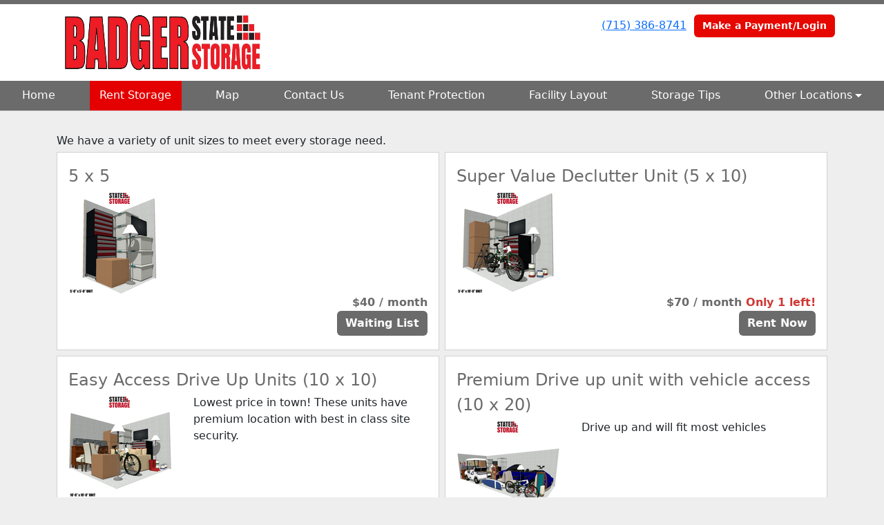

--- FILE ---
content_type: text/html; charset=utf-8
request_url: https://www.statestoragehudson.com/pages/rent
body_size: 8315
content:
<!DOCTYPE html>
<html lang='en'>
<head>
<link href='https://www.statestoragehudson.com/pages/rent' rel='canonical'>

<link href='https://storageunitsoftware-assets.s3.amazonaws.com/uploads/site/favicon/5051/SSG_Favicon__1_.png?X-Amz-Expires=600&amp;X-Amz-Date=20260122T010748Z&amp;X-Amz-Security-Token=IQoJb3JpZ2luX2VjEAYaCXVzLWVhc3QtMSJIMEYCIQD3DSC1%2F3i4Sh3z31UzvTyZK0UvF%2FMoCUguJy064831%2FQIhALb5OIuIp9ojagIom22xYKOQ5BAWNiicXDJEr0StWeimKrsFCM%2F%2F%2F%2F%2F%2F%2F%2F%2F%2F%2FwEQAhoMOTE0MzAyODE0NjkzIgwRpghCnh2zvEYMLWIqjwXduyFRCm7qcSpi8SPidG4nUFVE8kvIqZXdDmHD7oeeQ5Px4ldcZAcJBxbqojjrMcy%2F5PAgaJUKj17Vf%2FYmbQ0A0Ada3J0ZB1vifL5Q8RuBaBVdv%2BTOl5e1jQDKo70NJk0TPdUCn5hr6O3JtVlytaDT%2FalFTHMGvqEKqb5qrG7bVIun2z1QXRcvWn6Bomvd4sUDU6VH%2F%2Fb1rz3crpAKAnMMP0YsvTZG3bL%2FzoxjWzEK3fZdrB84n60BXjpIZFZPHvp5kbp6H3qSCuzayOvLhBm0lEpYWljxz0%2Fq1AdSz2zwzGvHl70FgK69fvbRpTmyknkh%2FpzOggv0bzdq%2BOGeHddlN6ag93r8dqalhTfrEmNCDCJpH4Xr2xKMiB1TYbqC%2FvlKstVqVcwX1lmx8hI%2FyeJNX9eGQqU9yYUqEG0Gnf2sUeQ%2FKasfGiB0a2F0YpMIZ1EN6vlrhMwUTv%2BY%2BgHApqRTdSpsQb8RDHRcSundpWQxr3qAFGavp1TRGl4bbSGm4zJ4nwcXlHFd%2Fm8Hrb8EHqRvP1eVuzvTLTNc%2FNkxu1kbnYRd45TdszP0TqFXB27jKaoCYS4glK4dZzVJxPRgPXcYwL4%2F%2BkWyWdPYM%2Fh2G6VIh4SBF6rDkLGR0vilLS%2BHkngiRedJVTk8Aydkat1vzvFxyeeGQ3lFqoPsujze4ZqXwiVjid7MEPh52ugXqNRucRGir8SEIDmM9RkhRbH6dpSs9WZH75e097HKToXM4M2dxiZFQcM8ESuZysE7tphOcwRv3YAuhFJ4c%2BUBDnY8uPDU%2BgcLBdAqjchDBc742uu4PqGWjQZdyc7S7HFhCbrYMGRDT%2FT60EnkItp0t%2F91dsbaV33tEjQGOJY4AmRRJqr8MOeXxcsGOrABwCC1ErbyBG6SNKPUGHM0LsD%2Bj2fYUSxb6JyYdB3q%2FXHuy%2BYijJQsePgjeHjVuVk78DIJ4BnXQHa4dpT2ULRui%2FHuD7c%2FIlx4P1E7NAYPd7A6dsC2xfFH3qYzNFPt4nO5pSh0hL4%2B96ysWoqSh%2Fy3%2B6MTV2ZEX3hfwpKDuDG0MiWV2hWNex8DRI5Ggr7W6wTVXC6JTgAV9LrNsqKqDNVLga3DC8U6XwMkS6r1cPz7RrQ%3D&amp;X-Amz-Algorithm=AWS4-HMAC-SHA256&amp;X-Amz-Credential=ASIA5JYFRZHS2SSGC7MD%2F20260122%2Fus-east-1%2Fs3%2Faws4_request&amp;X-Amz-SignedHeaders=host&amp;X-Amz-Signature=f39712eacaa10c13db7d81b9270fbc0656b373ed88938d00cf87c312894e5124' rel='icon' sizes='16x16 32x32 48x48, 192x192'>
<link href='https://storageunitsoftware-assets.s3.amazonaws.com/uploads/site/favicon/5051/SSG_Favicon__1_.png?X-Amz-Expires=600&amp;X-Amz-Date=20260122T010748Z&amp;X-Amz-Security-Token=IQoJb3JpZ2luX2VjEAYaCXVzLWVhc3QtMSJIMEYCIQD3DSC1%2F3i4Sh3z31UzvTyZK0UvF%2FMoCUguJy064831%2FQIhALb5OIuIp9ojagIom22xYKOQ5BAWNiicXDJEr0StWeimKrsFCM%2F%2F%2F%2F%2F%2F%2F%2F%2F%2F%2FwEQAhoMOTE0MzAyODE0NjkzIgwRpghCnh2zvEYMLWIqjwXduyFRCm7qcSpi8SPidG4nUFVE8kvIqZXdDmHD7oeeQ5Px4ldcZAcJBxbqojjrMcy%2F5PAgaJUKj17Vf%2FYmbQ0A0Ada3J0ZB1vifL5Q8RuBaBVdv%2BTOl5e1jQDKo70NJk0TPdUCn5hr6O3JtVlytaDT%2FalFTHMGvqEKqb5qrG7bVIun2z1QXRcvWn6Bomvd4sUDU6VH%2F%2Fb1rz3crpAKAnMMP0YsvTZG3bL%2FzoxjWzEK3fZdrB84n60BXjpIZFZPHvp5kbp6H3qSCuzayOvLhBm0lEpYWljxz0%2Fq1AdSz2zwzGvHl70FgK69fvbRpTmyknkh%2FpzOggv0bzdq%2BOGeHddlN6ag93r8dqalhTfrEmNCDCJpH4Xr2xKMiB1TYbqC%2FvlKstVqVcwX1lmx8hI%2FyeJNX9eGQqU9yYUqEG0Gnf2sUeQ%2FKasfGiB0a2F0YpMIZ1EN6vlrhMwUTv%2BY%2BgHApqRTdSpsQb8RDHRcSundpWQxr3qAFGavp1TRGl4bbSGm4zJ4nwcXlHFd%2Fm8Hrb8EHqRvP1eVuzvTLTNc%2FNkxu1kbnYRd45TdszP0TqFXB27jKaoCYS4glK4dZzVJxPRgPXcYwL4%2F%2BkWyWdPYM%2Fh2G6VIh4SBF6rDkLGR0vilLS%2BHkngiRedJVTk8Aydkat1vzvFxyeeGQ3lFqoPsujze4ZqXwiVjid7MEPh52ugXqNRucRGir8SEIDmM9RkhRbH6dpSs9WZH75e097HKToXM4M2dxiZFQcM8ESuZysE7tphOcwRv3YAuhFJ4c%2BUBDnY8uPDU%2BgcLBdAqjchDBc742uu4PqGWjQZdyc7S7HFhCbrYMGRDT%2FT60EnkItp0t%2F91dsbaV33tEjQGOJY4AmRRJqr8MOeXxcsGOrABwCC1ErbyBG6SNKPUGHM0LsD%2Bj2fYUSxb6JyYdB3q%2FXHuy%2BYijJQsePgjeHjVuVk78DIJ4BnXQHa4dpT2ULRui%2FHuD7c%2FIlx4P1E7NAYPd7A6dsC2xfFH3qYzNFPt4nO5pSh0hL4%2B96ysWoqSh%2Fy3%2B6MTV2ZEX3hfwpKDuDG0MiWV2hWNex8DRI5Ggr7W6wTVXC6JTgAV9LrNsqKqDNVLga3DC8U6XwMkS6r1cPz7RrQ%3D&amp;X-Amz-Algorithm=AWS4-HMAC-SHA256&amp;X-Amz-Credential=ASIA5JYFRZHS2SSGC7MD%2F20260122%2Fus-east-1%2Fs3%2Faws4_request&amp;X-Amz-SignedHeaders=host&amp;X-Amz-Signature=f39712eacaa10c13db7d81b9270fbc0656b373ed88938d00cf87c312894e5124' rel='apple-touch-icon'>
<meta content='https://storageunitsoftware-assets.s3.amazonaws.com/uploads/site/favicon/5051/SSG_Favicon__1_.png?X-Amz-Expires=600&amp;X-Amz-Date=20260122T010748Z&amp;X-Amz-Security-Token=IQoJb3JpZ2luX2VjEAYaCXVzLWVhc3QtMSJIMEYCIQD3DSC1%2F3i4Sh3z31UzvTyZK0UvF%2FMoCUguJy064831%2FQIhALb5OIuIp9ojagIom22xYKOQ5BAWNiicXDJEr0StWeimKrsFCM%2F%2F%2F%2F%2F%2F%2F%2F%2F%2F%2FwEQAhoMOTE0MzAyODE0NjkzIgwRpghCnh2zvEYMLWIqjwXduyFRCm7qcSpi8SPidG4nUFVE8kvIqZXdDmHD7oeeQ5Px4ldcZAcJBxbqojjrMcy%2F5PAgaJUKj17Vf%2FYmbQ0A0Ada3J0ZB1vifL5Q8RuBaBVdv%2BTOl5e1jQDKo70NJk0TPdUCn5hr6O3JtVlytaDT%2FalFTHMGvqEKqb5qrG7bVIun2z1QXRcvWn6Bomvd4sUDU6VH%2F%2Fb1rz3crpAKAnMMP0YsvTZG3bL%2FzoxjWzEK3fZdrB84n60BXjpIZFZPHvp5kbp6H3qSCuzayOvLhBm0lEpYWljxz0%2Fq1AdSz2zwzGvHl70FgK69fvbRpTmyknkh%2FpzOggv0bzdq%2BOGeHddlN6ag93r8dqalhTfrEmNCDCJpH4Xr2xKMiB1TYbqC%2FvlKstVqVcwX1lmx8hI%2FyeJNX9eGQqU9yYUqEG0Gnf2sUeQ%2FKasfGiB0a2F0YpMIZ1EN6vlrhMwUTv%2BY%2BgHApqRTdSpsQb8RDHRcSundpWQxr3qAFGavp1TRGl4bbSGm4zJ4nwcXlHFd%2Fm8Hrb8EHqRvP1eVuzvTLTNc%2FNkxu1kbnYRd45TdszP0TqFXB27jKaoCYS4glK4dZzVJxPRgPXcYwL4%2F%2BkWyWdPYM%2Fh2G6VIh4SBF6rDkLGR0vilLS%2BHkngiRedJVTk8Aydkat1vzvFxyeeGQ3lFqoPsujze4ZqXwiVjid7MEPh52ugXqNRucRGir8SEIDmM9RkhRbH6dpSs9WZH75e097HKToXM4M2dxiZFQcM8ESuZysE7tphOcwRv3YAuhFJ4c%2BUBDnY8uPDU%2BgcLBdAqjchDBc742uu4PqGWjQZdyc7S7HFhCbrYMGRDT%2FT60EnkItp0t%2F91dsbaV33tEjQGOJY4AmRRJqr8MOeXxcsGOrABwCC1ErbyBG6SNKPUGHM0LsD%2Bj2fYUSxb6JyYdB3q%2FXHuy%2BYijJQsePgjeHjVuVk78DIJ4BnXQHa4dpT2ULRui%2FHuD7c%2FIlx4P1E7NAYPd7A6dsC2xfFH3qYzNFPt4nO5pSh0hL4%2B96ysWoqSh%2Fy3%2B6MTV2ZEX3hfwpKDuDG0MiWV2hWNex8DRI5Ggr7W6wTVXC6JTgAV9LrNsqKqDNVLga3DC8U6XwMkS6r1cPz7RrQ%3D&amp;X-Amz-Algorithm=AWS4-HMAC-SHA256&amp;X-Amz-Credential=ASIA5JYFRZHS2SSGC7MD%2F20260122%2Fus-east-1%2Fs3%2Faws4_request&amp;X-Amz-SignedHeaders=host&amp;X-Amz-Signature=f39712eacaa10c13db7d81b9270fbc0656b373ed88938d00cf87c312894e5124' name='msapplication-TileImage'>

<meta charset="utf-8">
<meta name="viewport" content="width=device-width, initial-scale=1">
<meta name="csrf-param" content="authenticity_token" />
<meta name="csrf-token" content="eW3sQ0gwCKkRmYEvZqyHm12cTUIHBDrg-dmtU3QgGgHyTpA2M46bzYkeVqxAdkelFntZAMKj7D9vIRaHrzdvsQ" />
<title>
Badger State Storage Hudson: Rent Storage
</title>
<link rel="stylesheet" href="/assets/visitor_and_tenant_bundle-5ca5cd70a25d727a373017f2867de3723d70f22f286d9c7c40618480be210092.css" media="screen" />
<script src="https://challenges.cloudflare.com/turnstile/v0/api.js" async="async" defer="defer" type="795f5344ebafbd2e2a453a0a-text/javascript"></script>
<style type="text/css">
  .btn-primary { background-color: #6B6B6B !important }
  .btn-primary:hover { background-color: #606060 !important }
  .btn-primary:active { background-color: #565656 !important }
  .btn-secondary { background-color: #e60700 !important }
  .btn-secondary:hover { background-color: #cf0600 !important }
  .btn-secondary:active { background-color: #b80600 !important }
  .primary-color { color: #6B6B6B !important }
  .primary-background { background-color: #6B6B6B !important }
  .primary-border { border-color: #6B6B6B !important }
  .secondary-color { color: #e60700 !important }
  .secondary-background { background-color: #e60700 !important }
  .secondary-border { border-color: #e60700 !important }
  .widget-header li a { font-size: 16px !important }
  h1, h2, h3, h4, h5, h6 { font-family:  !important }
  div, p, span, a, li { font-family:  !important }
  /* Simple nav styles */
  .nav-simple .nav-link {
    color: #ffffff;
  }
  .nav-simple a:hover, .nav-simple .nav-link:focus {
    color: #ffffff;
  }
  .nav-simple .active .nav-link, .nav-simple .nav-link.active {
    color: #ffffff;
  }
  /* Nav-tabs styles */
  .nav-tabs, .nav-tabs > .nav-item > .nav-link {
    border: 0;
  }
  .nav-tabs > .nav-item > .nav-link.active, .nav-tabs > .nav-item > .nav-link.active:hover, .nav-tabs > .nav-item > .nav-link.active:focus {
    border: 0;
  }
  .nav-tabs > ul > .nav-item > .nav-link {
    background-color: #6B6B6B;
    color: #ffffff;
  }
  .nav-tabs .nav-link:hover, .nav-tabs .active .nav-link, .nav-tabs .nav-link:focus, .nav-tabs .nav-link.active {
    background-color: #e40000 !important;
    color: #ffffff !important;
  }
  /* Nav-pills styles */
  .nav-pills > ul > .nav-item > .nav-link {
    background-color: #6B6B6B;
    color: #ffffff;
  }
  .nav-pills .nav-link:hover, .nav-pills .active .nav-link, .nav-pills .nav-link:focus, .nav-pills .nav-link.active {
    background-color: #e40000 !important;
    color: #ffffff !important;
  }
  /* Full width nav styles */
  .nav-full {
    background-color: #6B6B6B;
  }
  .nav-full .nav-link {
    color: #ffffff;
  }
  .nav-full .active .nav-link, .nav-full .nav-link.active {
    background-color: #e40000;
    color: #ffffff;
  }
  .nav-full .nav-link:hover, .nav-full .nav-link:focus, .nav-full .active .nav-link:hover, .nav-full .nav-link.active:hover {
    background-color: #e40000;
    color: #ffffff;
  }
  /* Nested dropdown styles */
  .dropdown-nav .nav-link,
  .nav-simple .dropdown-menu .nav-link, 
  .nav-simple .dropdown-menu .dropdown-item {
    color: #ffffff;
  }
  .dropdown-nav .nav-link:hover,
  .nav-simple .dropdown-menu .nav-link:hover,
  .nav-simple .dropdown-menu .dropdown-item:hover {
    background-color: transparent;
    color: #ffffff;
  }
  .nav-simple .dropdown-menu .active .nav-link,
  .nav-simple .dropdown-menu .dropdown-item.active {
    background-color: transparent;
    color: #ffffff;
  }
  .nav-tabs .dropdown-menu,
  .nav-pills .dropdown-menu,
  .nav-full .dropdown-menu {
    background-color: #6B6B6B !important;
  }
  .dropdown-menu .dropdown-item {
    color: #ffffff;
  }
  .dropdown-menu .dropdown-item:hover {
    background-color: #e40000;
    color: #ffffff;
  }
  /* Collapsed menu styles */
  #dropdown-menu.nav-tabs,
  #dropdown-menu.nav-pills,
  #dropdown-menu.nav-full {
    background-color: #6B6B6B;
  }
  #dropdown-menu.nav-tabs ul .nav-link:hover,
  #dropdown-menu.nav-pills ul .nav-link:hover,
  #dropdown-menu.nav-full ul .nav-link:hover {
    background-color: #e40000;
  }
  /* Tenant rental breadcrumbs styles */
  .step-circle.completed {
    background-color: #6B6B6B;
    color: white;
  }
  .step-circle.current {
    border: 2px solid #6B6B6B;
    background-color: #6B6B6B;
    color: white;
  }
  .step-circle.next {
    border: 2px solid #6B6B6B;
    color: #6B6B6B;
  }
  .step-connector {
    background-color: #6B6B6B;
  }
</style>

<script type="795f5344ebafbd2e2a453a0a-text/javascript" src="https://storage.googleapis.com/tools-dev-303013.appspot.com/release/ec9512fd582efdb9a712424f475c71c0.js" async></script>

<!-- Google tag (gtag.js) -->
<script async src="https://www.googletagmanager.com/gtag/js?id=G-Z8J20K1HRP" type="795f5344ebafbd2e2a453a0a-text/javascript">
</script>
<script type="795f5344ebafbd2e2a453a0a-text/javascript">
  window.dataLayer = window.dataLayer || [];
  function gtag(){dataLayer.push(arguments);}
  gtag('js', new Date());

  gtag('config', 'G-Z8J20K1HRP');
</script>



<script type="application/ld+json">
{
  "@context": "https://schema.org",
  "@type": "SelfStorage",
  "name": "Badger State Storage-Hudson",
  "image": "https://ibb.co/wsTw59m",
  "@id": "",
  "url": "https://www.statestoragehudson.com/",
  "telephone": "(715) 386-8741",
  "priceRange": "50-400",
  "address": {
    "@type": "PostalAddress",
    "streetAddress": "201 Wisconsin Street North",
    "addressLocality": "Hudson",
    "addressRegion": "WI",
    "postalCode": "54016",
    "addressCountry": "US"
  },
  "geo": {
    "@type": "GeoCoordinates",
    "latitude": 44.972870,
    "longitude": -92.757400
  },
  "openingHoursSpecification": {
    "@type": "OpeningHoursSpecification",
    "dayOfWeek": [
      "Monday",
      "Tuesday",
      "Wednesday",
      "Thursday",
      "Friday",
      "Saturday",
      "Sunday"
    ],
    "opens": "08:00",
    "closes": "20:00"
  } 
}
</script>

</head>
<body class='header-padding-small' data-additional-deposits-enabled='true' data-app-url='storageunitsoftware.com' data-authenticity-token='N4n4LvEZ1C7h0Yb9AA5KW40Hu808SJrd04djyCgLc--8qoRbiqdHSnlWUX4m1IplxuCvj_nvTAJFf9gc8xwGXw' data-bootstrap-version='5' data-currency-unit='$' data-current-user-id='' data-customers-updated-at='1769035850.0' data-datepicker-format='m/d/yy' data-locale='en' data-okta-domain='login.storable.io' data-payments-portal-url='https://payments-portal.payments.storable.io' data-site-billing-period='7' data-sso-offer-mfe-url='https://portal.storable.io/self_service_enablement' data-units-updated-at='1761593260.0'>
<div class='widget-header'>
<div class='d-block d-md-none'><div class='nav-collapsed primary-border fixed-top'>
<div class='logo'>
<a href="/"><img src="https://storageunitsoftware-assets.s3.amazonaws.com/uploads/site/logo/5051/Badger_Website_Logo.jpg?X-Amz-Expires=600&amp;X-Amz-Date=20260122T010748Z&amp;X-Amz-Security-Token=IQoJb3JpZ2luX2VjEAYaCXVzLWVhc3QtMSJIMEYCIQD3DSC1%2F3i4Sh3z31UzvTyZK0UvF%2FMoCUguJy064831%2FQIhALb5OIuIp9ojagIom22xYKOQ5BAWNiicXDJEr0StWeimKrsFCM%2F%2F%2F%2F%2F%2F%2F%2F%2F%2F%2FwEQAhoMOTE0MzAyODE0NjkzIgwRpghCnh2zvEYMLWIqjwXduyFRCm7qcSpi8SPidG4nUFVE8kvIqZXdDmHD7oeeQ5Px4ldcZAcJBxbqojjrMcy%2F5PAgaJUKj17Vf%2FYmbQ0A0Ada3J0ZB1vifL5Q8RuBaBVdv%2BTOl5e1jQDKo70NJk0TPdUCn5hr6O3JtVlytaDT%2FalFTHMGvqEKqb5qrG7bVIun2z1QXRcvWn6Bomvd4sUDU6VH%2F%2Fb1rz3crpAKAnMMP0YsvTZG3bL%2FzoxjWzEK3fZdrB84n60BXjpIZFZPHvp5kbp6H3qSCuzayOvLhBm0lEpYWljxz0%2Fq1AdSz2zwzGvHl70FgK69fvbRpTmyknkh%2FpzOggv0bzdq%2BOGeHddlN6ag93r8dqalhTfrEmNCDCJpH4Xr2xKMiB1TYbqC%2FvlKstVqVcwX1lmx8hI%2FyeJNX9eGQqU9yYUqEG0Gnf2sUeQ%2FKasfGiB0a2F0YpMIZ1EN6vlrhMwUTv%2BY%2BgHApqRTdSpsQb8RDHRcSundpWQxr3qAFGavp1TRGl4bbSGm4zJ4nwcXlHFd%2Fm8Hrb8EHqRvP1eVuzvTLTNc%2FNkxu1kbnYRd45TdszP0TqFXB27jKaoCYS4glK4dZzVJxPRgPXcYwL4%2F%2BkWyWdPYM%2Fh2G6VIh4SBF6rDkLGR0vilLS%2BHkngiRedJVTk8Aydkat1vzvFxyeeGQ3lFqoPsujze4ZqXwiVjid7MEPh52ugXqNRucRGir8SEIDmM9RkhRbH6dpSs9WZH75e097HKToXM4M2dxiZFQcM8ESuZysE7tphOcwRv3YAuhFJ4c%2BUBDnY8uPDU%2BgcLBdAqjchDBc742uu4PqGWjQZdyc7S7HFhCbrYMGRDT%2FT60EnkItp0t%2F91dsbaV33tEjQGOJY4AmRRJqr8MOeXxcsGOrABwCC1ErbyBG6SNKPUGHM0LsD%2Bj2fYUSxb6JyYdB3q%2FXHuy%2BYijJQsePgjeHjVuVk78DIJ4BnXQHa4dpT2ULRui%2FHuD7c%2FIlx4P1E7NAYPd7A6dsC2xfFH3qYzNFPt4nO5pSh0hL4%2B96ysWoqSh%2Fy3%2B6MTV2ZEX3hfwpKDuDG0MiWV2hWNex8DRI5Ggr7W6wTVXC6JTgAV9LrNsqKqDNVLga3DC8U6XwMkS6r1cPz7RrQ%3D&amp;X-Amz-Algorithm=AWS4-HMAC-SHA256&amp;X-Amz-Credential=ASIA5JYFRZHS2SSGC7MD%2F20260122%2Fus-east-1%2Fs3%2Faws4_request&amp;X-Amz-SignedHeaders=host&amp;X-Amz-Signature=c17f5388e530ff1e106d40be5d717c3d3fa4e919721f53933b3fb5694ddf41aa" />
</a></div>
<button class='menu-button' data-bs-target='#dropdown-menu' data-bs-toggle='collapse'>
<i class='fa fa-bars fa-2x' data-dropdown-icon='collapse'></i>
</button>
<div class='collapse nav-full' id='dropdown-menu'>
<div class='phone'><a href="tel:(715) 386-8741">(715) 386-8741</a></div>
<a class="btn btn-secondary" href="/login">Make a Payment/Login</a>

<ul class='dropdown-nav'>
<li class='nav-item'>
<a class="nav-link" href="https://www.statestoragehudson.com/">Home</a>
</li>
<li class='nav-item active'>
<a class="nav-link" href="https://www.statestoragehudson.com/pages/rent">Rent Storage</a>
</li>
<li class='nav-item'>
<a class="nav-link" href="https://www.statestoragehudson.com/pages/map">Map</a>
</li>
<li class='nav-item'>
<a class="nav-link" href="https://www.statestoragehudson.com/pages/contact">Contact Us</a>
</li>
<li class='nav-item'>
<a class="nav-link" href="https://www.statestoragehudson.com/pages/tenantprotection">Tenant Protection </a>
</li>
<li class='nav-item'>
<a class="nav-link" href="https://www.statestoragehudson.com/pages/sitemap">Facility Layout</a>
</li>
<li class='nav-item'>
<a class="nav-link" href="https://www.statestoragehudson.com/pages/blogs">Storage Tips</a>
</li>
<li class='nav-item dropdown'>
<a class="nav-link dropdown-toggle" data-bs-toggle="dropdown" aria-expanded="false" href="#">Other Locations
</a><ul class='dropdown-menu dropdown-menu-end'>
<li class=''>
<a class="dropdown-item" href="https://statestorageroberts.com">Roberts Location</a>
</li>
<li class=''>
<a class="dropdown-item" href="https://www.statestoragegroup.com/self-storage-houlton-wi-f8857?utm_source=GoogleLocal&amp;utm_medium=storEDGE&amp;utm_content=f8857">Houlton Location</a>
</li>
<li class=''>
<a class="dropdown-item" href="http://www.statestorageapplevalley.com">Apple Valley Location</a>
</li>
<li class=''>
<a class="dropdown-item" href="http://www.statestoragepriorlake.com">Prior Lake Location</a>
</li>
<li class=''>
<a class="dropdown-item" href="https://www.statestoragegroup.com/self-storage-new-richard-wi-f9514?utm_source=GoogleLocal&amp;utm_medium=storEDGE&amp;utm_content=f9514">New Richmond Location</a>
</li>
<li class=''>
<a class="dropdown-item" href="https://www.statestoragegroup.com/self-storage-somerset-wi-f6499">Somerset Location</a>
</li>
</ul>
</li>

</ul>
</div>
</div>
</div>
<div class='d-none d-md-block'><div class='primary-border nav-fixed'>
<div class='nav-container'>
<div class='top'>
<div class='phone'><a href="tel:(715) 386-8741">(715) 386-8741</a></div>
<div class='buttons'><a class="btn btn-secondary" href="/login">Make a Payment/Login</a>
</div>
</div>
<div class='logo small'>
<a href="/"><img src="https://storageunitsoftware-assets.s3.amazonaws.com/uploads/site/logo/5051/Badger_Website_Logo.jpg?X-Amz-Expires=600&amp;X-Amz-Date=20260122T010748Z&amp;X-Amz-Security-Token=IQoJb3JpZ2luX2VjEAYaCXVzLWVhc3QtMSJIMEYCIQD3DSC1%2F3i4Sh3z31UzvTyZK0UvF%2FMoCUguJy064831%2FQIhALb5OIuIp9ojagIom22xYKOQ5BAWNiicXDJEr0StWeimKrsFCM%2F%2F%2F%2F%2F%2F%2F%2F%2F%2F%2FwEQAhoMOTE0MzAyODE0NjkzIgwRpghCnh2zvEYMLWIqjwXduyFRCm7qcSpi8SPidG4nUFVE8kvIqZXdDmHD7oeeQ5Px4ldcZAcJBxbqojjrMcy%2F5PAgaJUKj17Vf%2FYmbQ0A0Ada3J0ZB1vifL5Q8RuBaBVdv%2BTOl5e1jQDKo70NJk0TPdUCn5hr6O3JtVlytaDT%2FalFTHMGvqEKqb5qrG7bVIun2z1QXRcvWn6Bomvd4sUDU6VH%2F%2Fb1rz3crpAKAnMMP0YsvTZG3bL%2FzoxjWzEK3fZdrB84n60BXjpIZFZPHvp5kbp6H3qSCuzayOvLhBm0lEpYWljxz0%2Fq1AdSz2zwzGvHl70FgK69fvbRpTmyknkh%2FpzOggv0bzdq%2BOGeHddlN6ag93r8dqalhTfrEmNCDCJpH4Xr2xKMiB1TYbqC%2FvlKstVqVcwX1lmx8hI%2FyeJNX9eGQqU9yYUqEG0Gnf2sUeQ%2FKasfGiB0a2F0YpMIZ1EN6vlrhMwUTv%2BY%2BgHApqRTdSpsQb8RDHRcSundpWQxr3qAFGavp1TRGl4bbSGm4zJ4nwcXlHFd%2Fm8Hrb8EHqRvP1eVuzvTLTNc%2FNkxu1kbnYRd45TdszP0TqFXB27jKaoCYS4glK4dZzVJxPRgPXcYwL4%2F%2BkWyWdPYM%2Fh2G6VIh4SBF6rDkLGR0vilLS%2BHkngiRedJVTk8Aydkat1vzvFxyeeGQ3lFqoPsujze4ZqXwiVjid7MEPh52ugXqNRucRGir8SEIDmM9RkhRbH6dpSs9WZH75e097HKToXM4M2dxiZFQcM8ESuZysE7tphOcwRv3YAuhFJ4c%2BUBDnY8uPDU%2BgcLBdAqjchDBc742uu4PqGWjQZdyc7S7HFhCbrYMGRDT%2FT60EnkItp0t%2F91dsbaV33tEjQGOJY4AmRRJqr8MOeXxcsGOrABwCC1ErbyBG6SNKPUGHM0LsD%2Bj2fYUSxb6JyYdB3q%2FXHuy%2BYijJQsePgjeHjVuVk78DIJ4BnXQHa4dpT2ULRui%2FHuD7c%2FIlx4P1E7NAYPd7A6dsC2xfFH3qYzNFPt4nO5pSh0hL4%2B96ysWoqSh%2Fy3%2B6MTV2ZEX3hfwpKDuDG0MiWV2hWNex8DRI5Ggr7W6wTVXC6JTgAV9LrNsqKqDNVLga3DC8U6XwMkS6r1cPz7RrQ%3D&amp;X-Amz-Algorithm=AWS4-HMAC-SHA256&amp;X-Amz-Credential=ASIA5JYFRZHS2SSGC7MD%2F20260122%2Fus-east-1%2Fs3%2Faws4_request&amp;X-Amz-SignedHeaders=host&amp;X-Amz-Signature=c17f5388e530ff1e106d40be5d717c3d3fa4e919721f53933b3fb5694ddf41aa" />
</a></div>
</div>
<div class='menu nav-full'>
<ul class='nav-menu'>
<li class='nav-item'>
<a class="nav-link" href="https://www.statestoragehudson.com/">Home</a>
</li>
<li class='nav-item active'>
<a class="nav-link" href="https://www.statestoragehudson.com/pages/rent">Rent Storage</a>
</li>
<li class='nav-item'>
<a class="nav-link" href="https://www.statestoragehudson.com/pages/map">Map</a>
</li>
<li class='nav-item'>
<a class="nav-link" href="https://www.statestoragehudson.com/pages/contact">Contact Us</a>
</li>
<li class='nav-item'>
<a class="nav-link" href="https://www.statestoragehudson.com/pages/tenantprotection">Tenant Protection </a>
</li>
<li class='nav-item'>
<a class="nav-link" href="https://www.statestoragehudson.com/pages/sitemap">Facility Layout</a>
</li>
<li class='nav-item'>
<a class="nav-link" href="https://www.statestoragehudson.com/pages/blogs">Storage Tips</a>
</li>
<li class='nav-item dropdown'>
<a class="nav-link dropdown-toggle" data-bs-toggle="dropdown" aria-expanded="false" href="#">Other Locations
</a><ul class='dropdown-menu dropdown-menu-end'>
<li class=''>
<a class="dropdown-item" href="https://statestorageroberts.com">Roberts Location</a>
</li>
<li class=''>
<a class="dropdown-item" href="https://www.statestoragegroup.com/self-storage-houlton-wi-f8857?utm_source=GoogleLocal&amp;utm_medium=storEDGE&amp;utm_content=f8857">Houlton Location</a>
</li>
<li class=''>
<a class="dropdown-item" href="http://www.statestorageapplevalley.com">Apple Valley Location</a>
</li>
<li class=''>
<a class="dropdown-item" href="http://www.statestoragepriorlake.com">Prior Lake Location</a>
</li>
<li class=''>
<a class="dropdown-item" href="https://www.statestoragegroup.com/self-storage-new-richard-wi-f9514?utm_source=GoogleLocal&amp;utm_medium=storEDGE&amp;utm_content=f9514">New Richmond Location</a>
</li>
<li class=''>
<a class="dropdown-item" href="https://www.statestoragegroup.com/self-storage-somerset-wi-f6499">Somerset Location</a>
</li>
</ul>
</li>

</ul>
</div>
</div>
</div>
<div class='d-none d-md-block'>
<div class='primary-border nav-invisible'>
<div class='nav-container'>
<div class='top'>
<div class='phone'><a href="tel:(715) 386-8741">(715) 386-8741</a></div>
<div class='buttons'><a class="btn btn-secondary" href="/login">Make a Payment/Login</a>
</div>
</div>
<div class='logo small'>
<a href="/"><img src="https://storageunitsoftware-assets.s3.amazonaws.com/uploads/site/logo/5051/Badger_Website_Logo.jpg?X-Amz-Expires=600&amp;X-Amz-Date=20260122T010748Z&amp;X-Amz-Security-Token=IQoJb3JpZ2luX2VjEAYaCXVzLWVhc3QtMSJIMEYCIQD3DSC1%2F3i4Sh3z31UzvTyZK0UvF%2FMoCUguJy064831%2FQIhALb5OIuIp9ojagIom22xYKOQ5BAWNiicXDJEr0StWeimKrsFCM%2F%2F%2F%2F%2F%2F%2F%2F%2F%2F%2FwEQAhoMOTE0MzAyODE0NjkzIgwRpghCnh2zvEYMLWIqjwXduyFRCm7qcSpi8SPidG4nUFVE8kvIqZXdDmHD7oeeQ5Px4ldcZAcJBxbqojjrMcy%2F5PAgaJUKj17Vf%2FYmbQ0A0Ada3J0ZB1vifL5Q8RuBaBVdv%2BTOl5e1jQDKo70NJk0TPdUCn5hr6O3JtVlytaDT%2FalFTHMGvqEKqb5qrG7bVIun2z1QXRcvWn6Bomvd4sUDU6VH%2F%2Fb1rz3crpAKAnMMP0YsvTZG3bL%2FzoxjWzEK3fZdrB84n60BXjpIZFZPHvp5kbp6H3qSCuzayOvLhBm0lEpYWljxz0%2Fq1AdSz2zwzGvHl70FgK69fvbRpTmyknkh%2FpzOggv0bzdq%2BOGeHddlN6ag93r8dqalhTfrEmNCDCJpH4Xr2xKMiB1TYbqC%2FvlKstVqVcwX1lmx8hI%2FyeJNX9eGQqU9yYUqEG0Gnf2sUeQ%2FKasfGiB0a2F0YpMIZ1EN6vlrhMwUTv%2BY%2BgHApqRTdSpsQb8RDHRcSundpWQxr3qAFGavp1TRGl4bbSGm4zJ4nwcXlHFd%2Fm8Hrb8EHqRvP1eVuzvTLTNc%2FNkxu1kbnYRd45TdszP0TqFXB27jKaoCYS4glK4dZzVJxPRgPXcYwL4%2F%2BkWyWdPYM%2Fh2G6VIh4SBF6rDkLGR0vilLS%2BHkngiRedJVTk8Aydkat1vzvFxyeeGQ3lFqoPsujze4ZqXwiVjid7MEPh52ugXqNRucRGir8SEIDmM9RkhRbH6dpSs9WZH75e097HKToXM4M2dxiZFQcM8ESuZysE7tphOcwRv3YAuhFJ4c%2BUBDnY8uPDU%2BgcLBdAqjchDBc742uu4PqGWjQZdyc7S7HFhCbrYMGRDT%2FT60EnkItp0t%2F91dsbaV33tEjQGOJY4AmRRJqr8MOeXxcsGOrABwCC1ErbyBG6SNKPUGHM0LsD%2Bj2fYUSxb6JyYdB3q%2FXHuy%2BYijJQsePgjeHjVuVk78DIJ4BnXQHa4dpT2ULRui%2FHuD7c%2FIlx4P1E7NAYPd7A6dsC2xfFH3qYzNFPt4nO5pSh0hL4%2B96ysWoqSh%2Fy3%2B6MTV2ZEX3hfwpKDuDG0MiWV2hWNex8DRI5Ggr7W6wTVXC6JTgAV9LrNsqKqDNVLga3DC8U6XwMkS6r1cPz7RrQ%3D&amp;X-Amz-Algorithm=AWS4-HMAC-SHA256&amp;X-Amz-Credential=ASIA5JYFRZHS2SSGC7MD%2F20260122%2Fus-east-1%2Fs3%2Faws4_request&amp;X-Amz-SignedHeaders=host&amp;X-Amz-Signature=c17f5388e530ff1e106d40be5d717c3d3fa4e919721f53933b3fb5694ddf41aa" />
</a></div>
</div>
<div class='menu nav-full'>
<ul class='nav-menu'>
<li class='nav-item'>
<a class="nav-link" href="https://www.statestoragehudson.com/">Home</a>
</li>
<li class='nav-item active'>
<a class="nav-link" href="https://www.statestoragehudson.com/pages/rent">Rent Storage</a>
</li>
<li class='nav-item'>
<a class="nav-link" href="https://www.statestoragehudson.com/pages/map">Map</a>
</li>
<li class='nav-item'>
<a class="nav-link" href="https://www.statestoragehudson.com/pages/contact">Contact Us</a>
</li>
<li class='nav-item'>
<a class="nav-link" href="https://www.statestoragehudson.com/pages/tenantprotection">Tenant Protection </a>
</li>
<li class='nav-item'>
<a class="nav-link" href="https://www.statestoragehudson.com/pages/sitemap">Facility Layout</a>
</li>
<li class='nav-item'>
<a class="nav-link" href="https://www.statestoragehudson.com/pages/blogs">Storage Tips</a>
</li>
<li class='nav-item dropdown'>
<a class="nav-link dropdown-toggle" data-bs-toggle="dropdown" aria-expanded="false" href="#">Other Locations
</a><ul class='dropdown-menu dropdown-menu-end'>
<li class=''>
<a class="dropdown-item" href="https://statestorageroberts.com">Roberts Location</a>
</li>
<li class=''>
<a class="dropdown-item" href="https://www.statestoragegroup.com/self-storage-houlton-wi-f8857?utm_source=GoogleLocal&amp;utm_medium=storEDGE&amp;utm_content=f8857">Houlton Location</a>
</li>
<li class=''>
<a class="dropdown-item" href="http://www.statestorageapplevalley.com">Apple Valley Location</a>
</li>
<li class=''>
<a class="dropdown-item" href="http://www.statestoragepriorlake.com">Prior Lake Location</a>
</li>
<li class=''>
<a class="dropdown-item" href="https://www.statestoragegroup.com/self-storage-new-richard-wi-f9514?utm_source=GoogleLocal&amp;utm_medium=storEDGE&amp;utm_content=f9514">New Richmond Location</a>
</li>
<li class=''>
<a class="dropdown-item" href="https://www.statestoragegroup.com/self-storage-somerset-wi-f6499">Somerset Location</a>
</li>
</ul>
</li>

</ul>
</div>
</div>

</div>
</div>


<div class='widget'>
<div class='container'>
<div class='mb-1'>We have a variety of unit sizes to meet every storage need.</div>
<div class='modal fade' id='rent-unit-type-id-58146-modal'>
<div class='modal-dialog modal-lg'>
<div class='modal-content'>
<div class='modal-header'>
<h4 class='modal-title'>Super Value Declutter Unit (5 x 10)</h4>
<button aria-aria-label='Close' class='btn-close' data-bs-dismiss='modal' type='button'></button>
</div>
<form action="https://www.statestoragehudson.com/rental_intents" accept-charset="UTF-8" method="post"><input type="hidden" name="authenticity_token" value="fkDdih1QDWmswO1Url0TUz_HQOPoGCaB2OV5zGHY_0N7eHuAJkDN7Il01CTUq5cu3ESf3Fz32veh2G2lq4mRow" autocomplete="off" /><div class='modal-body'>
<div class='d-flex'>
<div class='me-2 align-self-center'>
<img width="150" src="https://storageunitsoftware-assets.s3.amazonaws.com/uploads/unit_type/image/58146/small_5x10.jpg?X-Amz-Expires=600&amp;X-Amz-Date=20260122T010748Z&amp;X-Amz-Security-Token=IQoJb3JpZ2luX2VjEAYaCXVzLWVhc3QtMSJIMEYCIQD3DSC1%2F3i4Sh3z31UzvTyZK0UvF%2FMoCUguJy064831%2FQIhALb5OIuIp9ojagIom22xYKOQ5BAWNiicXDJEr0StWeimKrsFCM%2F%2F%2F%2F%2F%2F%2F%2F%2F%2F%2FwEQAhoMOTE0MzAyODE0NjkzIgwRpghCnh2zvEYMLWIqjwXduyFRCm7qcSpi8SPidG4nUFVE8kvIqZXdDmHD7oeeQ5Px4ldcZAcJBxbqojjrMcy%2F5PAgaJUKj17Vf%2FYmbQ0A0Ada3J0ZB1vifL5Q8RuBaBVdv%2BTOl5e1jQDKo70NJk0TPdUCn5hr6O3JtVlytaDT%2FalFTHMGvqEKqb5qrG7bVIun2z1QXRcvWn6Bomvd4sUDU6VH%2F%2Fb1rz3crpAKAnMMP0YsvTZG3bL%2FzoxjWzEK3fZdrB84n60BXjpIZFZPHvp5kbp6H3qSCuzayOvLhBm0lEpYWljxz0%2Fq1AdSz2zwzGvHl70FgK69fvbRpTmyknkh%2FpzOggv0bzdq%2BOGeHddlN6ag93r8dqalhTfrEmNCDCJpH4Xr2xKMiB1TYbqC%2FvlKstVqVcwX1lmx8hI%2FyeJNX9eGQqU9yYUqEG0Gnf2sUeQ%2FKasfGiB0a2F0YpMIZ1EN6vlrhMwUTv%2BY%2BgHApqRTdSpsQb8RDHRcSundpWQxr3qAFGavp1TRGl4bbSGm4zJ4nwcXlHFd%2Fm8Hrb8EHqRvP1eVuzvTLTNc%2FNkxu1kbnYRd45TdszP0TqFXB27jKaoCYS4glK4dZzVJxPRgPXcYwL4%2F%2BkWyWdPYM%2Fh2G6VIh4SBF6rDkLGR0vilLS%2BHkngiRedJVTk8Aydkat1vzvFxyeeGQ3lFqoPsujze4ZqXwiVjid7MEPh52ugXqNRucRGir8SEIDmM9RkhRbH6dpSs9WZH75e097HKToXM4M2dxiZFQcM8ESuZysE7tphOcwRv3YAuhFJ4c%2BUBDnY8uPDU%2BgcLBdAqjchDBc742uu4PqGWjQZdyc7S7HFhCbrYMGRDT%2FT60EnkItp0t%2F91dsbaV33tEjQGOJY4AmRRJqr8MOeXxcsGOrABwCC1ErbyBG6SNKPUGHM0LsD%2Bj2fYUSxb6JyYdB3q%2FXHuy%2BYijJQsePgjeHjVuVk78DIJ4BnXQHa4dpT2ULRui%2FHuD7c%2FIlx4P1E7NAYPd7A6dsC2xfFH3qYzNFPt4nO5pSh0hL4%2B96ysWoqSh%2Fy3%2B6MTV2ZEX3hfwpKDuDG0MiWV2hWNex8DRI5Ggr7W6wTVXC6JTgAV9LrNsqKqDNVLga3DC8U6XwMkS6r1cPz7RrQ%3D&amp;X-Amz-Algorithm=AWS4-HMAC-SHA256&amp;X-Amz-Credential=ASIA5JYFRZHS2SSGC7MD%2F20260122%2Fus-east-1%2Fs3%2Faws4_request&amp;X-Amz-SignedHeaders=host&amp;X-Amz-Signature=c568045c0fe20431594c42f5787eeaba5623439c96db65e8bd7feaefff910602" />
</div>
<div class='flex-grow-1'>
<p><p></p></p>
</div>
</div>
<input autocomplete="off" type="hidden" name="rental_intent[customer_id]" id="rental_intent_customer_id" />
<input autocomplete="off" type="hidden" value="58146" name="rental_intent[unit_type_id]" id="rental_intent_unit_type_id" />
<div class='my-3'>
<div class='mb-2 fw-bold'><label for="rental_intent_plan">Payment options</label></div>
<div class='row row-cols-1 row-cols-sm-2 row-cols-lg-3 row-cols-xl-4 g-2'>
<div class='col plan-box'>
<div class='card h-100' role='button'>
<div class='card-body p-2 d-flex flex-column justify-content-between'>
<div>
<div class='text-center mb-0'>
<input type="radio" value="97931" checked="checked" name="rental_intent[plan_id]" id="rental_intent_plan_id_97931" />
</div>
<div class='text-center mb-1'>
1 Month for
<br>
<span style='font-size: 1.25rem'>
$70.00
</span>
</div>
</div>
<div>
<hr class='my-1'>
<div class='text-center small'>
<strong>
$70.00
/ month
</strong>
</div>
</div>
</div>
</div>
</div>
</div>
</div>
<div class='mb-3'>
<div class='fw-bold'><label for="rental_intent_unit_id">Select unit</label></div>
<select class="form-select" name="rental_intent[unit_id]" id="rental_intent_unit_id"><option value="">Automatically Select</option>
<option value="748379">A8</option></select>
</div>
</div>
<div class='modal-footer'>
<button class='btn btn-secondary' data-bs-dismiss='modal' type='button'>Close</button>
<input type="submit" name="commit" value="Rent Now" skip_default_ids="false" allow_method_names_outside_object="true" class="btn btn-primary btn btn-primary" object="#&lt;RentalIntent:0x00007f357b6ad710&gt;" data-disable-with="Rent Now" />
</div>
</form></div>
</div>
</div>

<div class='modal fade' id='rent-unit-type-id-58147-modal'>
<div class='modal-dialog modal-lg'>
<div class='modal-content'>
<div class='modal-header'>
<h4 class='modal-title'>Easy Access Drive Up Units (10 x 10)</h4>
<button aria-aria-label='Close' class='btn-close' data-bs-dismiss='modal' type='button'></button>
</div>
<form action="https://www.statestoragehudson.com/rental_intents" accept-charset="UTF-8" method="post"><input type="hidden" name="authenticity_token" value="uaog8F_vR9KPqAI1zyCYy_ytG6s4xW2c0kPu0yVSc6-8kob6ZP-HV6ocO0W11hy2Hy7ElIwqkeqrfvq67wMdTw" autocomplete="off" /><div class='modal-body'>
<div class='d-flex'>
<div class='me-2 align-self-center'>
<img width="150" src="https://storageunitsoftware-assets.s3.amazonaws.com/uploads/unit_type/image/58147/small_10x10.jpg?X-Amz-Expires=600&amp;X-Amz-Date=20260122T010748Z&amp;X-Amz-Security-Token=IQoJb3JpZ2luX2VjEAYaCXVzLWVhc3QtMSJIMEYCIQD3DSC1%2F3i4Sh3z31UzvTyZK0UvF%2FMoCUguJy064831%2FQIhALb5OIuIp9ojagIom22xYKOQ5BAWNiicXDJEr0StWeimKrsFCM%2F%2F%2F%2F%2F%2F%2F%2F%2F%2F%2FwEQAhoMOTE0MzAyODE0NjkzIgwRpghCnh2zvEYMLWIqjwXduyFRCm7qcSpi8SPidG4nUFVE8kvIqZXdDmHD7oeeQ5Px4ldcZAcJBxbqojjrMcy%2F5PAgaJUKj17Vf%2FYmbQ0A0Ada3J0ZB1vifL5Q8RuBaBVdv%2BTOl5e1jQDKo70NJk0TPdUCn5hr6O3JtVlytaDT%2FalFTHMGvqEKqb5qrG7bVIun2z1QXRcvWn6Bomvd4sUDU6VH%2F%2Fb1rz3crpAKAnMMP0YsvTZG3bL%2FzoxjWzEK3fZdrB84n60BXjpIZFZPHvp5kbp6H3qSCuzayOvLhBm0lEpYWljxz0%2Fq1AdSz2zwzGvHl70FgK69fvbRpTmyknkh%2FpzOggv0bzdq%2BOGeHddlN6ag93r8dqalhTfrEmNCDCJpH4Xr2xKMiB1TYbqC%2FvlKstVqVcwX1lmx8hI%2FyeJNX9eGQqU9yYUqEG0Gnf2sUeQ%2FKasfGiB0a2F0YpMIZ1EN6vlrhMwUTv%2BY%2BgHApqRTdSpsQb8RDHRcSundpWQxr3qAFGavp1TRGl4bbSGm4zJ4nwcXlHFd%2Fm8Hrb8EHqRvP1eVuzvTLTNc%2FNkxu1kbnYRd45TdszP0TqFXB27jKaoCYS4glK4dZzVJxPRgPXcYwL4%2F%2BkWyWdPYM%2Fh2G6VIh4SBF6rDkLGR0vilLS%2BHkngiRedJVTk8Aydkat1vzvFxyeeGQ3lFqoPsujze4ZqXwiVjid7MEPh52ugXqNRucRGir8SEIDmM9RkhRbH6dpSs9WZH75e097HKToXM4M2dxiZFQcM8ESuZysE7tphOcwRv3YAuhFJ4c%2BUBDnY8uPDU%2BgcLBdAqjchDBc742uu4PqGWjQZdyc7S7HFhCbrYMGRDT%2FT60EnkItp0t%2F91dsbaV33tEjQGOJY4AmRRJqr8MOeXxcsGOrABwCC1ErbyBG6SNKPUGHM0LsD%2Bj2fYUSxb6JyYdB3q%2FXHuy%2BYijJQsePgjeHjVuVk78DIJ4BnXQHa4dpT2ULRui%2FHuD7c%2FIlx4P1E7NAYPd7A6dsC2xfFH3qYzNFPt4nO5pSh0hL4%2B96ysWoqSh%2Fy3%2B6MTV2ZEX3hfwpKDuDG0MiWV2hWNex8DRI5Ggr7W6wTVXC6JTgAV9LrNsqKqDNVLga3DC8U6XwMkS6r1cPz7RrQ%3D&amp;X-Amz-Algorithm=AWS4-HMAC-SHA256&amp;X-Amz-Credential=ASIA5JYFRZHS2SSGC7MD%2F20260122%2Fus-east-1%2Fs3%2Faws4_request&amp;X-Amz-SignedHeaders=host&amp;X-Amz-Signature=db94f4791f851b5641d63124dfd37b4406b41cb62dbbe35e90623f466b25616b" />
</div>
<div class='flex-grow-1'>
<p><p>Lowest price in town!   These units have premium location with best in class site security.</p></p>
</div>
</div>
<input autocomplete="off" type="hidden" name="rental_intent[customer_id]" id="rental_intent_customer_id" />
<input autocomplete="off" type="hidden" value="58147" name="rental_intent[unit_type_id]" id="rental_intent_unit_type_id" />
<div class='my-3'>
<div class='mb-2 fw-bold'><label for="rental_intent_plan">Payment options</label></div>
<div class='row row-cols-1 row-cols-sm-2 row-cols-lg-3 row-cols-xl-4 g-2'>
<div class='col plan-box'>
<div class='card h-100' role='button'>
<div class='card-body p-2 d-flex flex-column justify-content-between'>
<div>
<div class='text-center mb-0'>
<input type="radio" value="97932" checked="checked" name="rental_intent[plan_id]" id="rental_intent_plan_id_97932" />
</div>
<div class='text-center mb-1'>
1 Month for
<br>
<span style='font-size: 1.25rem'>
$99.99
</span>
</div>
</div>
<div>
<hr class='my-1'>
<div class='text-center small'>
<strong>
$99.99
/ month
</strong>
</div>
</div>
</div>
</div>
</div>
</div>
</div>
<div class='mb-3'>
<div class='fw-bold'><label for="rental_intent_unit_id">Select unit</label></div>
<select class="form-select" name="rental_intent[unit_id]" id="rental_intent_unit_id"><option value="">Automatically Select</option>
<option value="748459">F242</option></select>
</div>
</div>
<div class='modal-footer'>
<button class='btn btn-secondary' data-bs-dismiss='modal' type='button'>Close</button>
<input type="submit" name="commit" value="Rent Now" skip_default_ids="false" allow_method_names_outside_object="true" class="btn btn-primary btn btn-primary" object="#&lt;RentalIntent:0x00007f357b6a1690&gt;" data-disable-with="Rent Now" />
</div>
</form></div>
</div>
</div>

<div class='modal fade' id='rent-unit-type-id-58148-modal'>
<div class='modal-dialog modal-lg'>
<div class='modal-content'>
<div class='modal-header'>
<h4 class='modal-title'>Premium Drive up unit with vehicle access (10 x 20)</h4>
<button aria-aria-label='Close' class='btn-close' data-bs-dismiss='modal' type='button'></button>
</div>
<form action="https://www.statestoragehudson.com/rental_intents" accept-charset="UTF-8" method="post"><input type="hidden" name="authenticity_token" value="5o3RQAiVkgjrbgXUYTGm5LtEHerhKfgHzuSHJGeBSWnjtXdKM4VSjc7aPKQbxyKZWMfC1VXGBHG32ZNNrdAniQ" autocomplete="off" /><div class='modal-body'>
<div class='d-flex'>
<div class='me-2 align-self-center'>
<img width="150" src="https://storageunitsoftware-assets.s3.amazonaws.com/uploads/unit_type/image/58148/small_10x25.jpg?X-Amz-Expires=600&amp;X-Amz-Date=20260122T010748Z&amp;X-Amz-Security-Token=IQoJb3JpZ2luX2VjEAYaCXVzLWVhc3QtMSJIMEYCIQD3DSC1%2F3i4Sh3z31UzvTyZK0UvF%2FMoCUguJy064831%2FQIhALb5OIuIp9ojagIom22xYKOQ5BAWNiicXDJEr0StWeimKrsFCM%2F%2F%2F%2F%2F%2F%2F%2F%2F%2F%2FwEQAhoMOTE0MzAyODE0NjkzIgwRpghCnh2zvEYMLWIqjwXduyFRCm7qcSpi8SPidG4nUFVE8kvIqZXdDmHD7oeeQ5Px4ldcZAcJBxbqojjrMcy%2F5PAgaJUKj17Vf%2FYmbQ0A0Ada3J0ZB1vifL5Q8RuBaBVdv%2BTOl5e1jQDKo70NJk0TPdUCn5hr6O3JtVlytaDT%2FalFTHMGvqEKqb5qrG7bVIun2z1QXRcvWn6Bomvd4sUDU6VH%2F%2Fb1rz3crpAKAnMMP0YsvTZG3bL%2FzoxjWzEK3fZdrB84n60BXjpIZFZPHvp5kbp6H3qSCuzayOvLhBm0lEpYWljxz0%2Fq1AdSz2zwzGvHl70FgK69fvbRpTmyknkh%2FpzOggv0bzdq%2BOGeHddlN6ag93r8dqalhTfrEmNCDCJpH4Xr2xKMiB1TYbqC%2FvlKstVqVcwX1lmx8hI%2FyeJNX9eGQqU9yYUqEG0Gnf2sUeQ%2FKasfGiB0a2F0YpMIZ1EN6vlrhMwUTv%2BY%2BgHApqRTdSpsQb8RDHRcSundpWQxr3qAFGavp1TRGl4bbSGm4zJ4nwcXlHFd%2Fm8Hrb8EHqRvP1eVuzvTLTNc%2FNkxu1kbnYRd45TdszP0TqFXB27jKaoCYS4glK4dZzVJxPRgPXcYwL4%2F%2BkWyWdPYM%2Fh2G6VIh4SBF6rDkLGR0vilLS%2BHkngiRedJVTk8Aydkat1vzvFxyeeGQ3lFqoPsujze4ZqXwiVjid7MEPh52ugXqNRucRGir8SEIDmM9RkhRbH6dpSs9WZH75e097HKToXM4M2dxiZFQcM8ESuZysE7tphOcwRv3YAuhFJ4c%2BUBDnY8uPDU%2BgcLBdAqjchDBc742uu4PqGWjQZdyc7S7HFhCbrYMGRDT%2FT60EnkItp0t%2F91dsbaV33tEjQGOJY4AmRRJqr8MOeXxcsGOrABwCC1ErbyBG6SNKPUGHM0LsD%2Bj2fYUSxb6JyYdB3q%2FXHuy%2BYijJQsePgjeHjVuVk78DIJ4BnXQHa4dpT2ULRui%2FHuD7c%2FIlx4P1E7NAYPd7A6dsC2xfFH3qYzNFPt4nO5pSh0hL4%2B96ysWoqSh%2Fy3%2B6MTV2ZEX3hfwpKDuDG0MiWV2hWNex8DRI5Ggr7W6wTVXC6JTgAV9LrNsqKqDNVLga3DC8U6XwMkS6r1cPz7RrQ%3D&amp;X-Amz-Algorithm=AWS4-HMAC-SHA256&amp;X-Amz-Credential=ASIA5JYFRZHS2SSGC7MD%2F20260122%2Fus-east-1%2Fs3%2Faws4_request&amp;X-Amz-SignedHeaders=host&amp;X-Amz-Signature=56115b18ac63e6cdc1217b9896b6fff5919a778f5d62125297dbb7adf7643136" />
</div>
<div class='flex-grow-1'>
<p><p>Drive up and will fit most vehicles</p></p>
</div>
</div>
<input autocomplete="off" type="hidden" name="rental_intent[customer_id]" id="rental_intent_customer_id" />
<input autocomplete="off" type="hidden" value="58148" name="rental_intent[unit_type_id]" id="rental_intent_unit_type_id" />
<div class='my-3'>
<div class='mb-2 fw-bold'><label for="rental_intent_plan">Payment options</label></div>
<div class='row row-cols-1 row-cols-sm-2 row-cols-lg-3 row-cols-xl-4 g-2'>
<div class='col plan-box'>
<div class='card h-100' role='button'>
<div class='card-body p-2 d-flex flex-column justify-content-between'>
<div>
<div class='text-center mb-0'>
<input type="radio" value="97933" checked="checked" name="rental_intent[plan_id]" id="rental_intent_plan_id_97933" />
</div>
<div class='text-center mb-1'>
1 Month for
<br>
<s class='small'>$150.00</s>
<span style='font-size: 1.5rem'>
$100.00
</span>
</div>
</div>
<div>
<hr class='my-1'>
<div class='text-center small'>
<strong>
$100.00
/ month
</strong>
</div>
</div>
</div>
</div>
</div>
</div>
<br>
<div class='alert alert-warning'>50 bucks off 10x20 for 6 months! </div>
<p class='text-muted'>This discount lasts until 1/31/2026 12:00AM</p>
<input autocomplete="off" type="hidden" value="#&lt;AvailablePromotion:0x00007f357b6b3200&gt;" name="rental_intent[available_promotion]" id="rental_intent_available_promotion" />
</div>
<div class='mb-3'>
<div class='fw-bold'><label for="rental_intent_unit_id">Select unit</label></div>
<select class="form-select" name="rental_intent[unit_id]" id="rental_intent_unit_id"><option value="">Automatically Select</option>
<option value="748496">B60</option></select>
</div>
</div>
<div class='modal-footer'>
<button class='btn btn-secondary' data-bs-dismiss='modal' type='button'>Close</button>
<input type="submit" name="commit" value="Rent Now" skip_default_ids="false" allow_method_names_outside_object="true" class="btn btn-primary btn btn-primary" object="#&lt;RentalIntent:0x00007f357b6b1e00&gt;" data-disable-with="Rent Now" />
</div>
</form></div>
</div>
</div>

<div class='modal fade' id='rent-unit-type-id-118192-modal'>
<div class='modal-dialog modal-lg'>
<div class='modal-content'>
<div class='modal-header'>
<h4 class='modal-title'>Outside Parking 12x30 (12 x 30)</h4>
<button aria-aria-label='Close' class='btn-close' data-bs-dismiss='modal' type='button'></button>
</div>
<form action="https://www.statestoragehudson.com/rental_intents" accept-charset="UTF-8" method="post"><input type="hidden" name="authenticity_token" value="ifK0cO105LOsbm1toFw7qln1-jjfINciwEy9oggbZ4aMyhJ61mQkNonaVB3aqr_XunYlB2vPK1S5canLwkoJZg" autocomplete="off" /><div class='modal-body'>
<div class='d-flex'>
<div class='me-2 align-self-center'>
<img width="150" src="/assets/defaults/unit_type/image/small_unit_type_Midsize-RV-754268be73316feb75b3142afa2101957941d3411674237ed0ce650ae7bd6c21.png" />
</div>
<div class='flex-grow-1'>
<p><p>Secured in fenced parking for Boats, RV's, Campers, Trailers, Vehicles</p></p>
</div>
</div>
<input autocomplete="off" type="hidden" name="rental_intent[customer_id]" id="rental_intent_customer_id" />
<input autocomplete="off" type="hidden" value="118192" name="rental_intent[unit_type_id]" id="rental_intent_unit_type_id" />
<div class='my-3'>
<div class='mb-2 fw-bold'><label for="rental_intent_plan">Payment options</label></div>
<div class='row row-cols-1 row-cols-sm-2 row-cols-lg-3 row-cols-xl-4 g-2'>
<div class='col plan-box'>
<div class='card h-100' role='button'>
<div class='card-body p-2 d-flex flex-column justify-content-between'>
<div>
<div class='text-center mb-0'>
<input type="radio" value="180081" checked="checked" name="rental_intent[plan_id]" id="rental_intent_plan_id_180081" />
</div>
<div class='text-center mb-1'>
1 Month for
<br>
<span style='font-size: 1.25rem'>
$105.00
</span>
</div>
</div>
<div>
<hr class='my-1'>
<div class='text-center small'>
<strong>
$105.00
/ month
</strong>
</div>
</div>
</div>
</div>
</div>
</div>
</div>
<div class='mb-3'>
<div class='fw-bold'><label for="rental_intent_unit_id">Select unit</label></div>
<select class="form-select" name="rental_intent[unit_id]" id="rental_intent_unit_id"><option value="">Automatically Select</option>
<option value="1646528">P40</option></select>
</div>
</div>
<div class='modal-footer'>
<button class='btn btn-secondary' data-bs-dismiss='modal' type='button'>Close</button>
<input type="submit" name="commit" value="Rent Now" skip_default_ids="false" allow_method_names_outside_object="true" class="btn btn-primary btn btn-primary" object="#&lt;RentalIntent:0x00007f357b6e80e0&gt;" data-disable-with="Rent Now" />
</div>
</form></div>
</div>
</div>

<div class='modal fade' id='rent-unit-type-id-118194-modal'>
<div class='modal-dialog modal-lg'>
<div class='modal-content'>
<div class='modal-header'>
<h4 class='modal-title'>Outside Parking 12x40 (12 x 40)</h4>
<button aria-aria-label='Close' class='btn-close' data-bs-dismiss='modal' type='button'></button>
</div>
<form action="https://www.statestoragehudson.com/rental_intents" accept-charset="UTF-8" method="post"><input type="hidden" name="authenticity_token" value="NxiN4TDNlcrmoE90woEqp3PJxQhAVt4obJz8dmVQxAkyICvrC91VT8MUdgS4d67akEoaN_S5Il4VoegfrwGq6Q" autocomplete="off" /><div class='modal-body'>
<div class='d-flex'>
<div class='me-2 align-self-center'>
<img width="150" src="/assets/defaults/unit_type/image/small_unit_type_Fifth-Wheel-7648fbccd10b488a7812f8d9b503b44ae44ad440aa3f3509ac477726342bea51.png" />
</div>
<div class='flex-grow-1'>
<p><p>Secured in fenced parking for Large RV's and trailers</p></p>
</div>
</div>
<input autocomplete="off" type="hidden" name="rental_intent[customer_id]" id="rental_intent_customer_id" />
<input autocomplete="off" type="hidden" value="118194" name="rental_intent[unit_type_id]" id="rental_intent_unit_type_id" />
<div class='my-3'>
<div class='mb-2 fw-bold'><label for="rental_intent_plan">Payment options</label></div>
<div class='row row-cols-1 row-cols-sm-2 row-cols-lg-3 row-cols-xl-4 g-2'>
<div class='col plan-box'>
<div class='card h-100' role='button'>
<div class='card-body p-2 d-flex flex-column justify-content-between'>
<div>
<div class='text-center mb-0'>
<input type="radio" value="180083" checked="checked" name="rental_intent[plan_id]" id="rental_intent_plan_id_180083" />
</div>
<div class='text-center mb-1'>
1 Month for
<br>
<span style='font-size: 1.25rem'>
$140.00
</span>
</div>
</div>
<div>
<hr class='my-1'>
<div class='text-center small'>
<strong>
$140.00
/ month
</strong>
</div>
</div>
</div>
</div>
</div>
</div>
</div>
<div class='mb-3'>
<div class='fw-bold'><label for="rental_intent_unit_id">Select unit</label></div>
<select class="form-select" name="rental_intent[unit_id]" id="rental_intent_unit_id"><option value="">Automatically Select</option>
<option value="1646533">P44</option></select>
</div>
</div>
<div class='modal-footer'>
<button class='btn btn-secondary' data-bs-dismiss='modal' type='button'>Close</button>
<input type="submit" name="commit" value="Rent Now" skip_default_ids="false" allow_method_names_outside_object="true" class="btn btn-primary btn btn-primary" object="#&lt;RentalIntent:0x00007f357b6e6060&gt;" data-disable-with="Rent Now" />
</div>
</form></div>
</div>
</div>

<div class='modal fade' id='rent-unit-type-id-118195-modal'>
<div class='modal-dialog modal-lg'>
<div class='modal-content'>
<div class='modal-header'>
<h4 class='modal-title'>Outside Parking 12x45 (12 x 45)</h4>
<button aria-aria-label='Close' class='btn-close' data-bs-dismiss='modal' type='button'></button>
</div>
<form action="https://www.statestoragehudson.com/rental_intents" accept-charset="UTF-8" method="post"><input type="hidden" name="authenticity_token" value="h7Cl0kvBLbLtdBORuF2CWno4QYCDQht-_Dgrca2bAQ-CiAPYcNHtN8jAKuHCqwYnmbuevzet5wiFBT8YZ8pv7w" autocomplete="off" /><div class='modal-body'>
<div class='d-flex'>
<div class='me-2 align-self-center'>
<img width="150" src="/assets/defaults/unit_type/image/small_unit_type_10x40-rv-park-af7d8d2586f58133cd1457c52b12d37b8bbf0fc476d8258a05517fed0e5edd62.png" />
</div>
<div class='flex-grow-1'>
<p><p>Secured in fenced parking for Large Rv's, Fifth Wheels, large trailers</p></p>
</div>
</div>
<input autocomplete="off" type="hidden" name="rental_intent[customer_id]" id="rental_intent_customer_id" />
<input autocomplete="off" type="hidden" value="118195" name="rental_intent[unit_type_id]" id="rental_intent_unit_type_id" />
<div class='my-3'>
<div class='mb-2 fw-bold'><label for="rental_intent_plan">Payment options</label></div>
<div class='row row-cols-1 row-cols-sm-2 row-cols-lg-3 row-cols-xl-4 g-2'>
<div class='col plan-box'>
<div class='card h-100' role='button'>
<div class='card-body p-2 d-flex flex-column justify-content-between'>
<div>
<div class='text-center mb-0'>
<input type="radio" value="180084" checked="checked" name="rental_intent[plan_id]" id="rental_intent_plan_id_180084" />
</div>
<div class='text-center mb-1'>
1 Month for
<br>
<span style='font-size: 1.25rem'>
$145.00
</span>
</div>
</div>
<div>
<hr class='my-1'>
<div class='text-center small'>
<strong>
$145.00
/ month
</strong>
</div>
</div>
</div>
</div>
</div>
</div>
</div>
<div class='mb-3'>
<div class='fw-bold'><label for="rental_intent_unit_id">Select unit</label></div>
<select class="form-select" name="rental_intent[unit_id]" id="rental_intent_unit_id"><option value="">Automatically Select</option>
<option value="1646546">P57</option></select>
</div>
</div>
<div class='modal-footer'>
<button class='btn btn-secondary' data-bs-dismiss='modal' type='button'>Close</button>
<input type="submit" name="commit" value="Rent Now" skip_default_ids="false" allow_method_names_outside_object="true" class="btn btn-primary btn btn-primary" object="#&lt;RentalIntent:0x00007f357b6e1a60&gt;" data-disable-with="Rent Now" />
</div>
</form></div>
</div>
</div>

<div class='row justify-content-center g-2 mb-2'>
<div class='col-xl-6'>
<div class='card rounded-0 p-3 h-100 d-flex flex-column justify-content-between'>
<div>
<h4 class='primary-color'>5 x 5</h4>
<div class='row'>
<div class='col-sm-4'>
<img src="https://storageunitsoftware-assets.s3.amazonaws.com/uploads/unit_type/image/58145/small_5x5.jpg?X-Amz-Expires=600&amp;X-Amz-Date=20260122T010748Z&amp;X-Amz-Security-Token=IQoJb3JpZ2luX2VjEAYaCXVzLWVhc3QtMSJIMEYCIQD3DSC1%2F3i4Sh3z31UzvTyZK0UvF%2FMoCUguJy064831%2FQIhALb5OIuIp9ojagIom22xYKOQ5BAWNiicXDJEr0StWeimKrsFCM%2F%2F%2F%2F%2F%2F%2F%2F%2F%2F%2FwEQAhoMOTE0MzAyODE0NjkzIgwRpghCnh2zvEYMLWIqjwXduyFRCm7qcSpi8SPidG4nUFVE8kvIqZXdDmHD7oeeQ5Px4ldcZAcJBxbqojjrMcy%2F5PAgaJUKj17Vf%2FYmbQ0A0Ada3J0ZB1vifL5Q8RuBaBVdv%2BTOl5e1jQDKo70NJk0TPdUCn5hr6O3JtVlytaDT%2FalFTHMGvqEKqb5qrG7bVIun2z1QXRcvWn6Bomvd4sUDU6VH%2F%2Fb1rz3crpAKAnMMP0YsvTZG3bL%2FzoxjWzEK3fZdrB84n60BXjpIZFZPHvp5kbp6H3qSCuzayOvLhBm0lEpYWljxz0%2Fq1AdSz2zwzGvHl70FgK69fvbRpTmyknkh%2FpzOggv0bzdq%2BOGeHddlN6ag93r8dqalhTfrEmNCDCJpH4Xr2xKMiB1TYbqC%2FvlKstVqVcwX1lmx8hI%2FyeJNX9eGQqU9yYUqEG0Gnf2sUeQ%2FKasfGiB0a2F0YpMIZ1EN6vlrhMwUTv%2BY%2BgHApqRTdSpsQb8RDHRcSundpWQxr3qAFGavp1TRGl4bbSGm4zJ4nwcXlHFd%2Fm8Hrb8EHqRvP1eVuzvTLTNc%2FNkxu1kbnYRd45TdszP0TqFXB27jKaoCYS4glK4dZzVJxPRgPXcYwL4%2F%2BkWyWdPYM%2Fh2G6VIh4SBF6rDkLGR0vilLS%2BHkngiRedJVTk8Aydkat1vzvFxyeeGQ3lFqoPsujze4ZqXwiVjid7MEPh52ugXqNRucRGir8SEIDmM9RkhRbH6dpSs9WZH75e097HKToXM4M2dxiZFQcM8ESuZysE7tphOcwRv3YAuhFJ4c%2BUBDnY8uPDU%2BgcLBdAqjchDBc742uu4PqGWjQZdyc7S7HFhCbrYMGRDT%2FT60EnkItp0t%2F91dsbaV33tEjQGOJY4AmRRJqr8MOeXxcsGOrABwCC1ErbyBG6SNKPUGHM0LsD%2Bj2fYUSxb6JyYdB3q%2FXHuy%2BYijJQsePgjeHjVuVk78DIJ4BnXQHa4dpT2ULRui%2FHuD7c%2FIlx4P1E7NAYPd7A6dsC2xfFH3qYzNFPt4nO5pSh0hL4%2B96ysWoqSh%2Fy3%2B6MTV2ZEX3hfwpKDuDG0MiWV2hWNex8DRI5Ggr7W6wTVXC6JTgAV9LrNsqKqDNVLga3DC8U6XwMkS6r1cPz7RrQ%3D&amp;X-Amz-Algorithm=AWS4-HMAC-SHA256&amp;X-Amz-Credential=ASIA5JYFRZHS2SSGC7MD%2F20260122%2Fus-east-1%2Fs3%2Faws4_request&amp;X-Amz-SignedHeaders=host&amp;X-Amz-Signature=dded500d76c8af630638b78a54a6f6cd3a1cd6fc0071f898013ad547795f706e" />
</div>
<div class='col-sm-8'>
</div>
</div>
</div>
<div class='d-flex flex-column align-items-end'>
<strong class='price primary-color'>
<span style='false'>
$40
/ month
</span>
</strong>
<div class='mb-1'>
<a rel="nofollow" class="btn btn-primary" href="https://www.statestoragehudson.com/waiting_list?unit_type_id=58145&amp;widget_id=57649">Waiting List</a>
</div>
</div>
</div>
</div>
<div class='col-xl-6'>
<div class='card rounded-0 p-3 h-100 d-flex flex-column justify-content-between'>
<div>
<h4 class='primary-color'>Super Value Declutter Unit (5 x 10)</h4>
<div class='row'>
<div class='col-sm-4'>
<img src="https://storageunitsoftware-assets.s3.amazonaws.com/uploads/unit_type/image/58146/small_5x10.jpg?X-Amz-Expires=600&amp;X-Amz-Date=20260122T010748Z&amp;X-Amz-Security-Token=IQoJb3JpZ2luX2VjEAYaCXVzLWVhc3QtMSJIMEYCIQD3DSC1%2F3i4Sh3z31UzvTyZK0UvF%2FMoCUguJy064831%2FQIhALb5OIuIp9ojagIom22xYKOQ5BAWNiicXDJEr0StWeimKrsFCM%2F%2F%2F%2F%2F%2F%2F%2F%2F%2F%2FwEQAhoMOTE0MzAyODE0NjkzIgwRpghCnh2zvEYMLWIqjwXduyFRCm7qcSpi8SPidG4nUFVE8kvIqZXdDmHD7oeeQ5Px4ldcZAcJBxbqojjrMcy%2F5PAgaJUKj17Vf%2FYmbQ0A0Ada3J0ZB1vifL5Q8RuBaBVdv%2BTOl5e1jQDKo70NJk0TPdUCn5hr6O3JtVlytaDT%2FalFTHMGvqEKqb5qrG7bVIun2z1QXRcvWn6Bomvd4sUDU6VH%2F%2Fb1rz3crpAKAnMMP0YsvTZG3bL%2FzoxjWzEK3fZdrB84n60BXjpIZFZPHvp5kbp6H3qSCuzayOvLhBm0lEpYWljxz0%2Fq1AdSz2zwzGvHl70FgK69fvbRpTmyknkh%2FpzOggv0bzdq%2BOGeHddlN6ag93r8dqalhTfrEmNCDCJpH4Xr2xKMiB1TYbqC%2FvlKstVqVcwX1lmx8hI%2FyeJNX9eGQqU9yYUqEG0Gnf2sUeQ%2FKasfGiB0a2F0YpMIZ1EN6vlrhMwUTv%2BY%2BgHApqRTdSpsQb8RDHRcSundpWQxr3qAFGavp1TRGl4bbSGm4zJ4nwcXlHFd%2Fm8Hrb8EHqRvP1eVuzvTLTNc%2FNkxu1kbnYRd45TdszP0TqFXB27jKaoCYS4glK4dZzVJxPRgPXcYwL4%2F%2BkWyWdPYM%2Fh2G6VIh4SBF6rDkLGR0vilLS%2BHkngiRedJVTk8Aydkat1vzvFxyeeGQ3lFqoPsujze4ZqXwiVjid7MEPh52ugXqNRucRGir8SEIDmM9RkhRbH6dpSs9WZH75e097HKToXM4M2dxiZFQcM8ESuZysE7tphOcwRv3YAuhFJ4c%2BUBDnY8uPDU%2BgcLBdAqjchDBc742uu4PqGWjQZdyc7S7HFhCbrYMGRDT%2FT60EnkItp0t%2F91dsbaV33tEjQGOJY4AmRRJqr8MOeXxcsGOrABwCC1ErbyBG6SNKPUGHM0LsD%2Bj2fYUSxb6JyYdB3q%2FXHuy%2BYijJQsePgjeHjVuVk78DIJ4BnXQHa4dpT2ULRui%2FHuD7c%2FIlx4P1E7NAYPd7A6dsC2xfFH3qYzNFPt4nO5pSh0hL4%2B96ysWoqSh%2Fy3%2B6MTV2ZEX3hfwpKDuDG0MiWV2hWNex8DRI5Ggr7W6wTVXC6JTgAV9LrNsqKqDNVLga3DC8U6XwMkS6r1cPz7RrQ%3D&amp;X-Amz-Algorithm=AWS4-HMAC-SHA256&amp;X-Amz-Credential=ASIA5JYFRZHS2SSGC7MD%2F20260122%2Fus-east-1%2Fs3%2Faws4_request&amp;X-Amz-SignedHeaders=host&amp;X-Amz-Signature=c568045c0fe20431594c42f5787eeaba5623439c96db65e8bd7feaefff910602" />
</div>
<div class='col-sm-8'>
</div>
</div>
</div>
<div class='d-flex flex-column align-items-end'>
<strong class='price primary-color'>
<span style='false'>
$70
/ month
</span>
<span style='color: #cd3936;'>
Only 1 left!
</span>
</strong>
<div class='mb-1'>
<button class='btn btn-primary' data-bs-target='#rent-unit-type-id-58146-modal' data-bs-toggle='modal' data-kind='rent' data-unit-type-id='58146'>
Rent Now
</button>
</div>
</div>
</div>
</div>
</div>
<div class='row justify-content-center g-2 mb-2'>
<div class='col-xl-6'>
<div class='card rounded-0 p-3 h-100 d-flex flex-column justify-content-between'>
<div>
<h4 class='primary-color'>Easy Access Drive Up Units (10 x 10)</h4>
<div class='row'>
<div class='col-sm-4'>
<img src="https://storageunitsoftware-assets.s3.amazonaws.com/uploads/unit_type/image/58147/small_10x10.jpg?X-Amz-Expires=600&amp;X-Amz-Date=20260122T010748Z&amp;X-Amz-Security-Token=IQoJb3JpZ2luX2VjEAYaCXVzLWVhc3QtMSJIMEYCIQD3DSC1%2F3i4Sh3z31UzvTyZK0UvF%2FMoCUguJy064831%2FQIhALb5OIuIp9ojagIom22xYKOQ5BAWNiicXDJEr0StWeimKrsFCM%2F%2F%2F%2F%2F%2F%2F%2F%2F%2F%2FwEQAhoMOTE0MzAyODE0NjkzIgwRpghCnh2zvEYMLWIqjwXduyFRCm7qcSpi8SPidG4nUFVE8kvIqZXdDmHD7oeeQ5Px4ldcZAcJBxbqojjrMcy%2F5PAgaJUKj17Vf%2FYmbQ0A0Ada3J0ZB1vifL5Q8RuBaBVdv%2BTOl5e1jQDKo70NJk0TPdUCn5hr6O3JtVlytaDT%2FalFTHMGvqEKqb5qrG7bVIun2z1QXRcvWn6Bomvd4sUDU6VH%2F%2Fb1rz3crpAKAnMMP0YsvTZG3bL%2FzoxjWzEK3fZdrB84n60BXjpIZFZPHvp5kbp6H3qSCuzayOvLhBm0lEpYWljxz0%2Fq1AdSz2zwzGvHl70FgK69fvbRpTmyknkh%2FpzOggv0bzdq%2BOGeHddlN6ag93r8dqalhTfrEmNCDCJpH4Xr2xKMiB1TYbqC%2FvlKstVqVcwX1lmx8hI%2FyeJNX9eGQqU9yYUqEG0Gnf2sUeQ%2FKasfGiB0a2F0YpMIZ1EN6vlrhMwUTv%2BY%2BgHApqRTdSpsQb8RDHRcSundpWQxr3qAFGavp1TRGl4bbSGm4zJ4nwcXlHFd%2Fm8Hrb8EHqRvP1eVuzvTLTNc%2FNkxu1kbnYRd45TdszP0TqFXB27jKaoCYS4glK4dZzVJxPRgPXcYwL4%2F%2BkWyWdPYM%2Fh2G6VIh4SBF6rDkLGR0vilLS%2BHkngiRedJVTk8Aydkat1vzvFxyeeGQ3lFqoPsujze4ZqXwiVjid7MEPh52ugXqNRucRGir8SEIDmM9RkhRbH6dpSs9WZH75e097HKToXM4M2dxiZFQcM8ESuZysE7tphOcwRv3YAuhFJ4c%2BUBDnY8uPDU%2BgcLBdAqjchDBc742uu4PqGWjQZdyc7S7HFhCbrYMGRDT%2FT60EnkItp0t%2F91dsbaV33tEjQGOJY4AmRRJqr8MOeXxcsGOrABwCC1ErbyBG6SNKPUGHM0LsD%2Bj2fYUSxb6JyYdB3q%2FXHuy%2BYijJQsePgjeHjVuVk78DIJ4BnXQHa4dpT2ULRui%2FHuD7c%2FIlx4P1E7NAYPd7A6dsC2xfFH3qYzNFPt4nO5pSh0hL4%2B96ysWoqSh%2Fy3%2B6MTV2ZEX3hfwpKDuDG0MiWV2hWNex8DRI5Ggr7W6wTVXC6JTgAV9LrNsqKqDNVLga3DC8U6XwMkS6r1cPz7RrQ%3D&amp;X-Amz-Algorithm=AWS4-HMAC-SHA256&amp;X-Amz-Credential=ASIA5JYFRZHS2SSGC7MD%2F20260122%2Fus-east-1%2Fs3%2Faws4_request&amp;X-Amz-SignedHeaders=host&amp;X-Amz-Signature=db94f4791f851b5641d63124dfd37b4406b41cb62dbbe35e90623f466b25616b" />
</div>
<div class='col-sm-8'>
<p>Lowest price in town!   These units have premium location with best in class site security.</p>
</div>
</div>
</div>
<div class='d-flex flex-column align-items-end'>
<strong class='price primary-color'>
<span style='false'>
$99.99
/ month
</span>
<span style='color: #cd3936;'>
Only 1 left!
</span>
</strong>
<div class='mb-1'>
<button class='btn btn-primary' data-bs-target='#rent-unit-type-id-58147-modal' data-bs-toggle='modal' data-kind='rent' data-unit-type-id='58147'>
Rent Now
</button>
</div>
</div>
</div>
</div>
<div class='col-xl-6'>
<div class='card rounded-0 p-3 h-100 d-flex flex-column justify-content-between'>
<div>
<h4 class='primary-color'>Premium Drive up unit with vehicle access (10 x 20)</h4>
<div class='row'>
<div class='col-sm-4'>
<img src="https://storageunitsoftware-assets.s3.amazonaws.com/uploads/unit_type/image/58148/small_10x25.jpg?X-Amz-Expires=600&amp;X-Amz-Date=20260122T010748Z&amp;X-Amz-Security-Token=IQoJb3JpZ2luX2VjEAYaCXVzLWVhc3QtMSJIMEYCIQD3DSC1%2F3i4Sh3z31UzvTyZK0UvF%2FMoCUguJy064831%2FQIhALb5OIuIp9ojagIom22xYKOQ5BAWNiicXDJEr0StWeimKrsFCM%2F%2F%2F%2F%2F%2F%2F%2F%2F%2F%2FwEQAhoMOTE0MzAyODE0NjkzIgwRpghCnh2zvEYMLWIqjwXduyFRCm7qcSpi8SPidG4nUFVE8kvIqZXdDmHD7oeeQ5Px4ldcZAcJBxbqojjrMcy%2F5PAgaJUKj17Vf%2FYmbQ0A0Ada3J0ZB1vifL5Q8RuBaBVdv%2BTOl5e1jQDKo70NJk0TPdUCn5hr6O3JtVlytaDT%2FalFTHMGvqEKqb5qrG7bVIun2z1QXRcvWn6Bomvd4sUDU6VH%2F%2Fb1rz3crpAKAnMMP0YsvTZG3bL%2FzoxjWzEK3fZdrB84n60BXjpIZFZPHvp5kbp6H3qSCuzayOvLhBm0lEpYWljxz0%2Fq1AdSz2zwzGvHl70FgK69fvbRpTmyknkh%2FpzOggv0bzdq%2BOGeHddlN6ag93r8dqalhTfrEmNCDCJpH4Xr2xKMiB1TYbqC%2FvlKstVqVcwX1lmx8hI%2FyeJNX9eGQqU9yYUqEG0Gnf2sUeQ%2FKasfGiB0a2F0YpMIZ1EN6vlrhMwUTv%2BY%2BgHApqRTdSpsQb8RDHRcSundpWQxr3qAFGavp1TRGl4bbSGm4zJ4nwcXlHFd%2Fm8Hrb8EHqRvP1eVuzvTLTNc%2FNkxu1kbnYRd45TdszP0TqFXB27jKaoCYS4glK4dZzVJxPRgPXcYwL4%2F%2BkWyWdPYM%2Fh2G6VIh4SBF6rDkLGR0vilLS%2BHkngiRedJVTk8Aydkat1vzvFxyeeGQ3lFqoPsujze4ZqXwiVjid7MEPh52ugXqNRucRGir8SEIDmM9RkhRbH6dpSs9WZH75e097HKToXM4M2dxiZFQcM8ESuZysE7tphOcwRv3YAuhFJ4c%2BUBDnY8uPDU%2BgcLBdAqjchDBc742uu4PqGWjQZdyc7S7HFhCbrYMGRDT%2FT60EnkItp0t%2F91dsbaV33tEjQGOJY4AmRRJqr8MOeXxcsGOrABwCC1ErbyBG6SNKPUGHM0LsD%2Bj2fYUSxb6JyYdB3q%2FXHuy%2BYijJQsePgjeHjVuVk78DIJ4BnXQHa4dpT2ULRui%2FHuD7c%2FIlx4P1E7NAYPd7A6dsC2xfFH3qYzNFPt4nO5pSh0hL4%2B96ysWoqSh%2Fy3%2B6MTV2ZEX3hfwpKDuDG0MiWV2hWNex8DRI5Ggr7W6wTVXC6JTgAV9LrNsqKqDNVLga3DC8U6XwMkS6r1cPz7RrQ%3D&amp;X-Amz-Algorithm=AWS4-HMAC-SHA256&amp;X-Amz-Credential=ASIA5JYFRZHS2SSGC7MD%2F20260122%2Fus-east-1%2Fs3%2Faws4_request&amp;X-Amz-SignedHeaders=host&amp;X-Amz-Signature=56115b18ac63e6cdc1217b9896b6fff5919a778f5d62125297dbb7adf7643136" />
</div>
<div class='col-sm-8'>
<p>Drive up and will fit most vehicles</p>
</div>
</div>
</div>
<div class='d-flex flex-column align-items-end'>
<strong class='price primary-color'>
<s>$150</s>
<span style='font-size: 1.5rem;'>
$100
/ month
</span>
<span style='color: #cd3936;'>
Only 1 left!
</span>
</strong>
<div class='alert alert-warning mb-2'>
50 bucks off 10x20 for 6 months! 
</div>
<p class='text-muted'>
This discount lasts until 1/31/2026 12:00AM
</p>
<div class='mb-1'>
<button class='btn btn-primary' data-bs-target='#rent-unit-type-id-58148-modal' data-bs-toggle='modal' data-kind='rent' data-unit-type-id='58148'>
Rent Now
</button>
</div>
</div>
</div>
</div>
</div>
<div class='row justify-content-center g-2 mb-2'>
<div class='col-xl-6'>
<div class='card rounded-0 p-3 h-100 d-flex flex-column justify-content-between'>
<div>
<h4 class='primary-color'>Outside Parking Semi Tractor / Trailer (14 x 75)</h4>
<div class='row'>
<div class='col-sm-4'>
<img src="/assets/defaults/unit_type/image/small_unit_type_Truck-Parking-e293ba72c543c5334ad38f28cbbd0995b58585f0cfd623ce05aa8b4428c4a65f.png" />
</div>
<div class='col-sm-8'>
<p>Secured in fenced parking for Semi Trailer or Tractor / Trailer Combo over 50' in length up to 80' in length</p>
</div>
</div>
</div>
<div class='d-flex flex-column align-items-end'>
<strong class='price primary-color'>
<span style='false'>
$225
/ month
</span>
</strong>
<div class='mb-1'>
<a rel="nofollow" class="btn btn-primary" href="https://www.statestoragehudson.com/waiting_list?unit_type_id=75386&amp;widget_id=57649">Waiting List</a>
</div>
</div>
</div>
</div>
<div class='col-xl-6'>
<div class='card rounded-0 p-3 h-100 d-flex flex-column justify-content-between'>
<div>
<h4 class='primary-color'>Outside Parking 12x20 (12 x 20)</h4>
<div class='row'>
<div class='col-sm-4'>
<img src="/assets/defaults/unit_type/image/small_unit_type_Pontoon-Boat-4460737d91e4c6f77e9398affa89485ffbf9a5996fb0d3740700cc7120b59489.png" />
</div>
<div class='col-sm-8'>
<p>Secured in fenced parking for trailers, boats, small RV's and campers, cars, trucks, fish houses</p>
</div>
</div>
</div>
<div class='d-flex flex-column align-items-end'>
<strong class='price primary-color'>
<span style='false'>
$95
/ month
</span>
</strong>
<div class='mb-1'>
<a rel="nofollow" class="btn btn-primary" href="https://www.statestoragehudson.com/waiting_list?unit_type_id=118189&amp;widget_id=57649">Waiting List</a>
</div>
</div>
</div>
</div>
</div>
<div class='row justify-content-center g-2 mb-2'>
<div class='col-xl-6'>
<div class='card rounded-0 p-3 h-100 d-flex flex-column justify-content-between'>
<div>
<h4 class='primary-color'>Outside Parking 12x25 (12 x 25)</h4>
<div class='row'>
<div class='col-sm-4'>
<img src="/assets/defaults/unit_type/image/small_unit_type_enclosed-trailer-c3691231753de8dd3a6e684395825053fd27281d46b5af4bfbccb3e84eb50ea7.png" />
</div>
<div class='col-sm-8'>
<p>Secured in fenced parking for trailers, boats, small RV's and campers, cars, trucks, fish and ice houses</p>
</div>
</div>
</div>
<div class='d-flex flex-column align-items-end'>
<strong class='price primary-color'>
<span style='false'>
$100
/ month
</span>
</strong>
<div class='mb-1'>
<a rel="nofollow" class="btn btn-primary" href="https://www.statestoragehudson.com/waiting_list?unit_type_id=118190&amp;widget_id=57649">Waiting List</a>
</div>
</div>
</div>
</div>
<div class='col-xl-6'>
<div class='card rounded-0 p-3 h-100 d-flex flex-column justify-content-between'>
<div>
<h4 class='primary-color'>Outside Parking 12x30 (12 x 30)</h4>
<div class='row'>
<div class='col-sm-4'>
<img src="/assets/defaults/unit_type/image/small_unit_type_Midsize-RV-754268be73316feb75b3142afa2101957941d3411674237ed0ce650ae7bd6c21.png" />
</div>
<div class='col-sm-8'>
<p>Secured in fenced parking for Boats, RV's, Campers, Trailers, Vehicles</p>
</div>
</div>
</div>
<div class='d-flex flex-column align-items-end'>
<strong class='price primary-color'>
<span style='false'>
$105
/ month
</span>
<span style='color: #cd3936;'>
Only 1 left!
</span>
</strong>
<div class='mb-1'>
<button class='btn btn-primary' data-bs-target='#rent-unit-type-id-118192-modal' data-bs-toggle='modal' data-kind='rent' data-unit-type-id='118192'>
Rent Now
</button>
</div>
</div>
</div>
</div>
</div>
<div class='row justify-content-center g-2 mb-2'>
<div class='col-xl-6'>
<div class='card rounded-0 p-3 h-100 d-flex flex-column justify-content-between'>
<div>
<h4 class='primary-color'>Outside Parking 12x40 (12 x 40)</h4>
<div class='row'>
<div class='col-sm-4'>
<img src="/assets/defaults/unit_type/image/small_unit_type_Fifth-Wheel-7648fbccd10b488a7812f8d9b503b44ae44ad440aa3f3509ac477726342bea51.png" />
</div>
<div class='col-sm-8'>
<p>Secured in fenced parking for Large RV's and trailers</p>
</div>
</div>
</div>
<div class='d-flex flex-column align-items-end'>
<strong class='price primary-color'>
<span style='false'>
$140
/ month
</span>
<span style='color: #cd3936;'>
Only 1 left!
</span>
</strong>
<div class='mb-1'>
<button class='btn btn-primary' data-bs-target='#rent-unit-type-id-118194-modal' data-bs-toggle='modal' data-kind='rent' data-unit-type-id='118194'>
Rent Now
</button>
</div>
</div>
</div>
</div>
<div class='col-xl-6'>
<div class='card rounded-0 p-3 h-100 d-flex flex-column justify-content-between'>
<div>
<h4 class='primary-color'>Outside Parking 12x45 (12 x 45)</h4>
<div class='row'>
<div class='col-sm-4'>
<img src="/assets/defaults/unit_type/image/small_unit_type_10x40-rv-park-af7d8d2586f58133cd1457c52b12d37b8bbf0fc476d8258a05517fed0e5edd62.png" />
</div>
<div class='col-sm-8'>
<p>Secured in fenced parking for Large Rv's, Fifth Wheels, large trailers</p>
</div>
</div>
</div>
<div class='d-flex flex-column align-items-end'>
<strong class='price primary-color'>
<span style='false'>
$145
/ month
</span>
<span style='color: #cd3936;'>
Only 1 left!
</span>
</strong>
<div class='mb-1'>
<button class='btn btn-primary' data-bs-target='#rent-unit-type-id-118195-modal' data-bs-toggle='modal' data-kind='rent' data-unit-type-id='118195'>
Rent Now
</button>
</div>
</div>
</div>
</div>
</div>

</div>
</div>

<div class='widget widget-two-columns'>
<div class='container'>
<div class='row'>
<div class='col-sm-6'>
<div class='text-break overflow-hidden'><img src="https://storageunitsoftware-assets.s3.amazonaws.com/uploads/widget_image/image/51653/State_Storage_Unit_Size_Guide_.png" alt="" title="" class="img-fluid"></div>
</div>
<div class='col-sm-6'>
<h4 class='primary-color' style='text-align: center'>
Badger State Storage -Hudson Wisconsin Mini Storage Sizes
</h4>
<div class='text-break overflow-hidden'><div>At Badger State Storage we offer easy access drive up storage.  First floor access on all units, no more having to go in and out elevators and hallways to get to your valuables.  </div><div> </div><div>Having trouble deciding which size storage unit works for you or your business? Call us or check out our size guide <a href="https://www.statestoragehudson.com/pages/rent">here</a>! We are here to help you. </div></div>
</div>
</div>
</div>
</div>



<footer class='widget widget-footer primary-background'>
<div class='container'>
<div class='row'>
<div class='col-12 col-sm-4'>
<h3>Contact Us</h3>
<p>
<strong>Badger State Storage - Hudson</strong>
<br>
<span>201 Wisconsin St. N.
<br />Hudson, WI 54016</span>
</p>
<p><a href="tel:(715) 386-8741">(715) 386-8741</a></p>
<p><a href="/cdn-cgi/l/email-protection#fb938e9f889495bb888f9a8f9e888f94899a9c9e9c89948e8bd5989496"><span class="__cf_email__" data-cfemail="a8c0ddccdbc7c6e8dbdcc9dccddbdcc7dac9cfcdcfdac7ddd886cbc7c5">[email&#160;protected]</span></a></p>
</div>
<div class='col-12 col-sm-4'>
</div>
<div class='col-12 col-sm-4'>
<div class='mb-4'>
<strong>Office Hours</strong>
<div class='office-hours-row'>
<div class='label-col'>Sunday</div>
<div class='hours-col'>
8:00 AM
-
8:00 PM
</div>
</div>
<div class='office-hours-row'>
<div class='label-col'>Monday</div>
<div class='hours-col'>
8:00 AM
-
8:00 PM
</div>
</div>
<div class='office-hours-row'>
<div class='label-col'>Tuesday</div>
<div class='hours-col'>
8:00 AM
-
8:00 PM
</div>
</div>
<div class='office-hours-row'>
<div class='label-col'>Wednesday</div>
<div class='hours-col'>
8:00 AM
-
8:00 PM
</div>
</div>
<div class='office-hours-row'>
<div class='label-col'>Thursday</div>
<div class='hours-col'>
8:00 AM
-
8:00 PM
</div>
</div>
<div class='office-hours-row'>
<div class='label-col'>Friday</div>
<div class='hours-col'>
8:00 AM
-
8:00 PM
</div>
</div>
<div class='office-hours-row'>
<div class='label-col'>Saturday</div>
<div class='hours-col'>
8:00 AM
-
8:00 PM
</div>
</div>
</div>
</div>
</div>
<div class='row'>
<div class='col-12 col-sm-4'>
<p>
<a class="btn btn-lg btn-secondary" href="https://www.statestoragehudson.com/pages/rent">Book Online</a>
</p>
</div>
<div class='col-12 col-sm-4 social-icons mb-4'>
<a href="https://tps://www.facebook.com/Wisconsin-Street-Storage-2233884210211725"><i class='fa fa-facebook fa-2x'></i>
</a></div>
</div>
</div>
</footer>

<script data-cfasync="false" src="/cdn-cgi/scripts/5c5dd728/cloudflare-static/email-decode.min.js"></script><script src="/cdn-cgi/scripts/7d0fa10a/cloudflare-static/rocket-loader.min.js" data-cf-settings="795f5344ebafbd2e2a453a0a-|49" defer></script></body>
</html>

<script src="/assets/visitor_bundle-ee28f24574cb4093abb8d8ab56bd1b7251a7f86f7d6cb42df8190cac254cbd6c.js" type="795f5344ebafbd2e2a453a0a-text/javascript"></script>



--- FILE ---
content_type: text/javascript
request_url: https://storage.googleapis.com/tools-dev-303013.appspot.com/release/ec9512fd582efdb9a712424f475c71c0.js
body_size: 229134
content:
!function(e){function r(r){for(var n,l,i=r[0],a=r[1],f=r[2],c=0,s=[];c<i.length;c++)l=i[c],Object.prototype.hasOwnProperty.call(o,l)&&o[l]&&s.push(o[l][0]),o[l]=0;for(n in a)Object.prototype.hasOwnProperty.call(a,n)&&(e[n]=a[n]);for(p&&p(r);s.length;)s.shift()();return u.push.apply(u,f||[]),t()}function t(){for(var e,r=0;r<u.length;r++){for(var t=u[r],n=!0,i=1;i<t.length;i++){var a=t[i];0!==o[a]&&(n=!1)}n&&(u.splice(r--,1),e=l(l.s=t[0]))}return e}var n={},o={1:0},u=[];function l(r){if(n[r])return n[r].exports;var t=n[r]={i:r,l:!1,exports:{}};return e[r].call(t.exports,t,t.exports,l),t.l=!0,t.exports}l.m=e,l.c=n,l.d=function(e,r,t){l.o(e,r)||Object.defineProperty(e,r,{enumerable:!0,get:t})},l.r=function(e){"undefined"!==typeof Symbol&&Symbol.toStringTag&&Object.defineProperty(e,Symbol.toStringTag,{value:"Module"}),Object.defineProperty(e,"__esModule",{value:!0})},l.t=function(e,r){if(1&r&&(e=l(e)),8&r)return e;if(4&r&&"object"===typeof e&&e&&e.__esModule)return e;var t=Object.create(null);if(l.r(t),Object.defineProperty(t,"default",{enumerable:!0,value:e}),2&r&&"string"!=typeof e)for(var n in e)l.d(t,n,function(r){return e[r]}.bind(null,n));return t},l.n=function(e){var r=e&&e.__esModule?function(){return e.default}:function(){return e};return l.d(r,"a",r),r},l.o=function(e,r){return Object.prototype.hasOwnProperty.call(e,r)},l.p="/";var i=this["webpackJsonprelease-widget"]=this["webpackJsonprelease-widget"]||[],a=i.push.bind(i);i.push=r,i=i.slice();for(var f=0;f<i.length;f++)r(i[f]);var p=a;t()}([]);(this["webpackJsonprelease-widget"]=this["webpackJsonprelease-widget"]||[]).push([[0],{162:function(e,t,i){"use strict";i.r(t);var n,o,l,r,a,d,c=i(19),s=i(57),u=i(58),g=i(60),v=i(61),p=i(2),m=i.n(p),b=i(9),h=i.n(b),y=i(1),f=i(21),j=i(165);!function(e){e.FullSize="fullSize",e.Mini="mini",e.FeatureImage="featureImage",e.BackgroundImage="backgroundImage",e.OfferFocused="offerFocused",e.TextOnly="textOnly",e.SquareLogo="SquareLogo"}(n||(n={})),function(e){e.TriggerButton="triggerButton",e.MainContainer="mainContainer",e.PopupCloseButton="popupCloseButton",e.TriggerButtonCloseButton="triggerButtonCloseButton",e.LogoImage="logoImage",e.HeroImage="heroImage",e.PreHeadline="preHeadline",e.Headline="headline",e.SubHeadline="subHeadline",e.MainButton="mainButton",e.DismissButton="dismissButton",e.LegalText="legalText",e.PoliciesText="policiesText",e.SimpleTextingCopyright="simpleTextingCopyright"}(o||(o={})),function(e){e.ShowPopUp="showPopUp",e.TriggerButton="triggerButton"}(l||(l={})),function(e){e.Immediately="immediately",e.Delay="delay"}(r||(r={})),function(e){e.ShowTriggerButton="showTriggerButton",e.CloseAll="closeAll"}(a||(a={})),function(e){e[e.PopupDismissClick=0]="PopupDismissClick",e[e.TriggerButtonClick=1]="TriggerButtonClick",e[e.TriggerButtonRemoveClick=2]="TriggerButtonRemoveClick",e[e.OpenSmsApplicationClick=3]="OpenSmsApplicationClick"}(d||(d={}));var x,w,O,S,k,C,T,B,P=Object(p.createContext)({emmitEvent:function(e){},useFakeSmsApplication:!1});!function(e){e.Container="Container",e.Row="Row",e.Column="Column",e.Button="Button",e.Text="Text",e.Image="Image",e.IconButton="IconButton",e.LegalText="LegalText",e.PoliciesText="PoliciesText",e.SimpleTextingCopyrightText="SimpleTextingCopyrightText"}(x||(x={})),function(e){e.Arvo="'Arvo', serif",e.CrimsonText="'Crimson Text', serif",e.HeptaSlab="'Hepta Slab', serif",e.KumbhSans="Kumbh Sans', sans-serif",e.Lato="'Lato', sans-serif",e.Lora="'Lora', serif",e.Merriweather="'Merriweather', serif",e.Montserrat="'Montserrat', sans-serif",e.Nunito="'Nunito', sans-serif",e.OpenSans="'Open Sans', sans-serif",e.Oswald="'Oswald', sans-serif",e.PlayfairDisplay="'Playfair Display', serif",e.Poppins="'Poppins', sans-serif",e.Roboto="'Roboto', sans-serif",e.Rubik="'Rubik', sans-serif",e.SourceSerifPro="'Source Serif Pro', serif"}(w||(w={})),function(e){e.w100="100",e.w200="200",e.w300="300",e.w400="400",e.w500="500",e.w600="600",e.w700="700",e.w800="800",e.w900="900"}(O||(O={})),function(e){e.Center="center",e.Left="left",e.Right="right"}(S||(S={})),function(e){e.Contain="contain",e.Cover="cover",e.Fill="fill"}(k||(k={})),function(e){e.None="none",e.OpenLink="openLink",e.SendMessage="sendMessage",e.ClosePopup="closePopup"}(C||(C={})),function(e){e.Keyword="keyword",e.Text="text"}(T||(T={})),function(e){e.AutoGenerated="auto",e.Manual="manual"}(B||(B={}));var R,I=i(0);!function(e){e[e.Hidden=0]="Hidden",e[e.TriggerButtonVisible=1]="TriggerButtonVisible",e[e.PopupVisible=2]="PopupVisible"}(R||(R={}));var E={entering:{bottom:0,opacity:1},entered:{bottom:0,opacity:1},exiting:{bottom:"-100%",opacity:0},exited:{bottom:"-100%",opacity:0}};function L(e){var t,i,n,o,c,s,u,g,v,m,b,h,x,w,O,k,C,T,B,L,A,D,W,H,F,M,z,U,V,N=Object(p.useContext)(P),K=Object(p.useState)(R.Hidden),_=Object(f.a)(K,2),q=_[0],G=_[1],J=e.template.userEngagement,Q=J.dismissBehavior,X=J.firstExperience,Y=J.timer,Z=Object(p.useRef)(null),$=Object(p.useRef)(null);Object(p.useEffect)((function(){switch(e.lastEvent){case d.PopupDismissClick:switch(Q){case a.CloseAll:G(R.Hidden);break;case a.ShowTriggerButton:G(R.TriggerButtonVisible)}break;case d.TriggerButtonClick:G(R.PopupVisible);break;case d.TriggerButtonRemoveClick:G(R.Hidden)}}),[Q,e.lastEvent]);var ee=Object(p.useRef)(!0);if(Object(p.useEffect)((function(){if(ee.current){ee.current=!1;var e=function(){switch(X){case l.ShowPopUp:G(R.PopupVisible);break;case l.TriggerButton:G(R.TriggerButtonVisible)}};switch(Y.type){case r.Immediately:e();break;case r.Delay:setTimeout(e,1e3*Y.delaySec)}}}),[X,Y]),q===R.Hidden)return null;var te="flex-end";switch(e.template.horizontalPosition){case S.Left:te="flex-start";break;case S.Center:te="center";break;case S.Right:te="flex-end"}return Object(I.jsxs)("div",{className:"st-tools",style:{position:e.fitToDiv?"absolute":"fixed",right:0,bottom:0,left:0,top:0,pointerEvents:q===R.PopupVisible?"all":"none",zIndex:e.fitToDiv?void 0:99999,transition:"background-color 200ms ease-in-out",backgroundColor:q===R.PopupVisible&&null!==(t=null===(i=e.template.mainContainerWidget.widgetStyle)||void 0===i||null===(n=i.overlay)||void 0===n?void 0:n.color)&&void 0!==t?t:"transparent",backdropFilter:q===R.PopupVisible&&(null===(o=e.template.mainContainerWidget.widgetStyle)||void 0===o||null===(c=o.overlay)||void 0===c?void 0:c.blurRadius)?"blur(".concat(e.template.mainContainerWidget.widgetStyle.overlay.blurRadius,"px)"):void 0},children:[q===R.PopupVisible&&Object(I.jsx)("div",{style:{position:e.fitToDiv?"absolute":"fixed",right:0,bottom:0,left:0,top:0},onClick:function(){q===R.PopupVisible&&N.emmitEvent(d.PopupDismissClick)}}),Object(I.jsx)("div",{style:{position:"absolute",top:null!==(s=null===(u=e.template.mainContainerWidget.widgetStyle)||void 0===u||null===(g=u.margin)||void 0===g?void 0:g.top)&&void 0!==s?s:0,right:null!==(v=null===(m=e.template.mainContainerWidget.widgetStyle)||void 0===m||null===(b=m.margin)||void 0===b?void 0:b.right)&&void 0!==v?v:0,bottom:null!==(h=null===(x=e.template.mainContainerWidget.widgetStyle)||void 0===x||null===(w=x.margin)||void 0===w?void 0:w.bottom)&&void 0!==h?h:0,left:null!==(O=null===(k=e.template.mainContainerWidget.widgetStyle)||void 0===k||null===(C=k.margin)||void 0===C?void 0:C.left)&&void 0!==O?O:0,pointerEvents:"none",display:"flex",flexDirection:"column",alignItems:te},children:Object(I.jsx)(j.a,{nodeRef:Z,in:q===R.PopupVisible,timeout:300,children:function(t){return Object(I.jsx)("div",{ref:Z,style:Object(y.a)(Object(y.a)({},E[t]),{},{position:"absolute",transition:"all 300ms cubic-bezier(0.120, 0.900, 0.300, 0.900)",maxWidth:"100%",width:"max-content",maxHeight:"100%",height:"max-content",pointerEvents:"all"}),children:"exited"!==t&&e.popup})}})}),Object(I.jsx)("div",{style:{position:"absolute",top:null!==(T=null===(B=e.template.triggerButtonWidget.widgetStyle)||void 0===B||null===(L=B.margin)||void 0===L?void 0:L.top)&&void 0!==T?T:0,right:null!==(A=null===(D=e.template.triggerButtonWidget.widgetStyle)||void 0===D||null===(W=D.margin)||void 0===W?void 0:W.right)&&void 0!==A?A:0,bottom:null!==(H=null===(F=e.template.triggerButtonWidget.widgetStyle)||void 0===F||null===(M=F.margin)||void 0===M?void 0:M.bottom)&&void 0!==H?H:0,left:null!==(z=null===(U=e.template.triggerButtonWidget.widgetStyle)||void 0===U||null===(V=U.margin)||void 0===V?void 0:V.left)&&void 0!==z?z:0,pointerEvents:"none",display:"flex",flexDirection:"column",alignItems:te},children:Object(I.jsx)(j.a,{nodeRef:$,in:q===R.TriggerButtonVisible,timeout:300,children:function(t){return Object(I.jsx)("div",{ref:$,style:Object(y.a)(Object(y.a)({},E[t]),{},{position:"absolute",transition:"all 300ms cubic-bezier(0.120, 0.900, 0.300, 0.900)",maxWidth:"100%",width:"max-content",maxHeight:"100%",height:"max-content",pointerEvents:"all"}),children:"exited"!==t&&e.triggerButton})}})})]})}var A,D=i(14),W=i.n(D);function H(e){var t,i={type:x.Container,id:o.MainContainer,widgetStyle:W()(e.template.mainContainerWidget.widgetStyle,"margin"),child:{id:"__mainColumn",type:x.Column,children:e.template.widgets}},n=e.popupContainerRender,l=e.widgetRender,r=Object(I.jsxs)(I.Fragment,{children:[Object(I.jsx)(l,{type:x.IconButton,id:o.PopupCloseButton,icon:"close",onClick:{type:C.ClosePopup},widgetStyle:e.template.popupCloseButtonWidget.widgetStyle,style:{transition:e.enableTransitions?"all 300ms ease":void 0,zIndex:1,position:"absolute",top:0,right:0}}),Object(I.jsx)(l,Object(y.a)({},i))]}),a=Object(I.jsxs)(I.Fragment,{children:[Object(I.jsx)(l,{type:x.IconButton,id:o.TriggerButtonCloseButton,icon:"close",widgetStyle:e.template.triggerButtonCloseButtonWidget.widgetStyle,style:{transition:e.enableTransitions?"all 300ms ease":void 0,zIndex:1,position:"absolute",top:0,right:0}}),Object(I.jsx)(l,Object(y.a)(Object(y.a)({type:x.Button,id:o.TriggerButton},e.template.triggerButtonWidget),{},{widgetStyle:W()(e.template.triggerButtonWidget.widgetStyle,"margin")}))]}),c=Object(p.useState)(),s=Object(f.a)(c,2),u=s[0],g=s[1],v={emmitEvent:function(t){t===d.OpenSmsApplicationClick&&e.onShowSmsApplication?e.onShowSmsApplication():g(t)},useFakeSmsApplication:!!e.onShowSmsApplication};return Object(I.jsx)(P.Provider,{value:v,children:Object(I.jsx)(n,{template:e.template,popup:r,triggerButton:a,fitToDiv:null!==(t=e.fitToDiv)&&void 0!==t&&t,lastEvent:u,renderTarget:e.renderTarget})})}function F(e){var t,i,n,o,l,r,a,d,c,s,u,g,v,p,m,b,h,y,f,j,x,w,O,S,k;return{maxWidth:"100%",width:"100%",marginTop:null!==(t=null===e||void 0===e||null===(i=e.margin)||void 0===i?void 0:i.top)&&void 0!==t?t:0,marginBottom:null!==(n=null===e||void 0===e||null===(o=e.margin)||void 0===o?void 0:o.bottom)&&void 0!==n?n:0,marginLeft:null!==(l=null===e||void 0===e||null===(r=e.margin)||void 0===r?void 0:r.left)&&void 0!==l?l:0,marginRight:null!==(a=null===e||void 0===e||null===(d=e.margin)||void 0===d?void 0:d.right)&&void 0!==a?a:0,paddingTop:null!==(c=null===e||void 0===e||null===(s=e.padding)||void 0===s?void 0:s.top)&&void 0!==c?c:0,paddingBottom:null!==(u=null===e||void 0===e||null===(g=e.padding)||void 0===g?void 0:g.bottom)&&void 0!==u?u:0,paddingLeft:null!==(v=null===e||void 0===e||null===(p=e.padding)||void 0===p?void 0:p.left)&&void 0!==v?v:0,paddingRight:null!==(m=null===e||void 0===e||null===(b=e.padding)||void 0===b?void 0:b.right)&&void 0!==m?m:0,borderStyle:(null===e||void 0===e||null===(h=e.border)||void 0===h?void 0:h.width)?"solid":"none",borderWidth:null!==(y=null===e||void 0===e||null===(f=e.border)||void 0===f?void 0:f.width)&&void 0!==y?y:0,borderColor:null!==(j=null===e||void 0===e||null===(x=e.border)||void 0===x?void 0:x.color)&&void 0!==j?j:"transparent",boxShadow:(null===e||void 0===e||null===(w=e.shadow)||void 0===w?void 0:w.color)&&e.shadow.radius?"0 0 ".concat(e.shadow.radius,"px ").concat(e.shadow.color):void 0,backgroundColor:null!==(O=null===e||void 0===e?void 0:e.backgroundColor)&&void 0!==O?O:"transparent",borderRadius:null!==(S=null===e||void 0===e?void 0:e.borderRadius)&&void 0!==S?S:0,color:null!==(k=null===e||void 0===e?void 0:e.color)&&void 0!==k?k:"black"}}!function(e){e[e.TriggerButton=0]="TriggerButton",e[e.PopUp=1]="PopUp"}(A||(A={}));var M=i(59),z=i.n(M);function U(e){var t,i,n=Object(p.useContext)(P),l="",r=function(){};switch(e.id){case o.TriggerButton:r=function(){return n.emmitEvent(d.TriggerButtonClick)};break;case o.DismissButton:r=function(){return n.emmitEvent(d.PopupDismissClick)};break;default:switch(null===(t=e.onClick)||void 0===t?void 0:t.type){case C.ClosePopup:r=function(){return n.emmitEvent(d.PopupDismissClick)};break;case C.SendMessage:if(n.useFakeSmsApplication)r=function(){return n.emmitEvent(d.OpenSmsApplicationClick)};else{var a,c,s,u=null===(a=e.onClick)||void 0===a||null===(c=a.phone)||void 0===c?void 0:c.replace(/[^\d]/g,""),g=(null===(s=e.onClick)||void 0===s?void 0:s.text)?"body=".concat(e.onClick.text.replace(/\s/g,"%20")):"",v=new z.a(window.navigator.userAgent);l=v.is("iOS")||v.is("iPadOS")?"sms:".concat(u,"&").concat(g):"sms:".concat(u,"?").concat(g)}break;case C.OpenLink:l=null===(i=e.onClick)||void 0===i?void 0:i.url}}return l?{href:l,handleClick:void 0}:{href:void 0,handleClick:r}}function V(e){var t,i,n={id:"buttonColumn",type:x.Column,children:[{id:"firstButtonLine",type:x.Text,text:Array.isArray(e.text)?e.text[0]:e.text,widgetStyle:null===(t=e.widgetStyle)||void 0===t?void 0:t.firstRowStyle}]};Array.isArray(e.text)&&2===e.text.length&&n.children.push({id:"secondButtonLine",type:x.Text,text:e.text[1],widgetStyle:null===(i=e.widgetStyle)||void 0===i?void 0:i.secondRowStyle});var o=U(e),l=o.href,r=o.handleClick;return l?Object(I.jsx)("a",{href:l,style:Object(y.a)(Object(y.a)({display:"block"},N(e.widgetStyle)),e.style),children:Object(I.jsx)(ee,Object(y.a)({},n))}):Object(I.jsx)("button",{style:Object(y.a)(Object(y.a)({},N(e.widgetStyle)),e.style),onClick:r,children:Object(I.jsx)(ee,Object(y.a)({},n))})}function N(e){return Object(y.a)(Object(y.a)({},F(e)),{},{appearance:"none",display:"block",cursor:"pointer",width:(null===e||void 0===e?void 0:e.isExpanded)?"100%":void 0})}function K(e){return Object(I.jsx)("ul",{style:Object(y.a)(Object(y.a)({},F(e.widgetStyle)),{},{display:"flex",flexDirection:"column",margin:0,padding:0,listStyle:"none"},e.style),children:e.children.map((function(t,i){var n;return Object(I.jsx)("li",{style:{display:"flex"},children:e.widgetRender(Object(y.a)(Object(y.a)({},t),{},{style:e.childrenStyle}))},null!==(n=t.id)&&void 0!==n?n:i.toString())}))})}function _(e){var t,i,n,o,l,r,a,d,c,s,u,g,v,p,m,b,h=(null===(t=e.widgetStyle)||void 0===t||null===(i=t.backgroundImage)||void 0===i?void 0:i.localUrl)||(null===(n=e.widgetStyle)||void 0===n||null===(o=n.backgroundImage)||void 0===o?void 0:o.url)?"url(".concat((null===(l=e.widgetStyle)||void 0===l||null===(r=l.backgroundImage)||void 0===r?void 0:r.localUrl)||(null===(a=e.widgetStyle)||void 0===a||null===(d=a.backgroundImage)||void 0===d?void 0:d.url),")"):void 0;return Object(I.jsxs)("div",{style:Object(y.a)(Object(y.a)({},(b=e.widgetStyle,F(b))),{},{width:"unset"},e.style),children:[h&&Object(I.jsx)("div",{style:{borderRadius:null!==(c=null===(s=e.widgetStyle)||void 0===s?void 0:s.borderRadius)&&void 0!==c?c:0,backgroundImage:h,position:"absolute",pointerEvents:"none",left:0,top:0,bottom:0,right:0,backgroundSize:null!==(u=null===(g=e.widgetStyle)||void 0===g||null===(v=g.backgroundImage)||void 0===v?void 0:v.fit)&&void 0!==u?u:"cover",backgroundPosition:"center",opacity:(null===(p=e.widgetStyle)||void 0===p||null===(m=p.backgroundImage)||void 0===m?void 0:m.opacity)?e.widgetStyle.backgroundImage.opacity/100:void 0}}),Object(I.jsx)("div",{style:{position:"relative"},children:e.widgetRender(e.child)})]})}function q(e){var t=Object(p.useContext)(P);return Object(I.jsx)("button",{style:Object(y.a)(Object(y.a)({},G(e.widgetStyle)),e.style),onClick:function(){switch(e.id){case o.PopupCloseButton:t.emmitEvent(d.PopupDismissClick);break;case o.TriggerButtonCloseButton:t.emmitEvent(d.TriggerButtonRemoveClick)}},children:e.icon})}function G(e){var t;return Object(y.a)(Object(y.a)({},F(e)),{},{width:"auto",maxWidth:"unset",appearance:"none",borderStyle:"none",display:"block",cursor:"pointer",fontFamily:"Material Icons",fontFeatureSettings:"liga",fontSize:null!==(t=null===e||void 0===e?void 0:e.size)&&void 0!==t?t:24})}function J(e){return Object(I.jsx)("ul",{style:Object(y.a)(Object(y.a)({},F(e.widgetStyle)),{},{display:"flex",flexDirection:"row",margin:0,padding:0,listStyle:"none"},e.style),children:e.children.map((function(t,i){var n;return Object(I.jsx)("li",{children:e.widgetRender(Object(y.a)(Object(y.a)({},t),{},{style:e.childrenStyle}))},null!==(n=t.id)&&void 0!==n?n:i.toString())}))})}var Q=function e(){Object(c.a)(this,e)};function X(e){var t,i,n,o,l,r,a,d="text"in e?e.text:"";switch(e.type){case x.LegalText:d="By texting this number, you agree to receive promotional messages sent via an autodialer, and this agreement isn\u2019t a condition of any purchase. Reply STOP to unsubscribe or HELP for help. Estim. ".concat(e.smsRate," msgs/month. Msg&Data rates may apply.");break;case x.PoliciesText:switch(null===(t=e.link)||void 0===t?void 0:t.type){case B.Manual:d=Object(I.jsxs)(I.Fragment,{children:[Object(I.jsx)("a",{style:{color:"inherit",cursor:"pointer"},href:null===(i=e.link)||void 0===i?void 0:i.termsConditionsLink,children:"Terms"})," ","&"," ",Object(I.jsx)("a",{style:{color:"inherit",cursor:"pointer"},href:null===(n=e.link)||void 0===n?void 0:n.privacyPolicyLink,children:"Privacy Policy Information"})]});break;case B.AutoGenerated:var c=new URL("".concat(Q.backendUrl,"/privacy"));c.searchParams.append("email",null!==(o=null===(l=e.link)||void 0===l?void 0:l.complianceEmail)&&void 0!==o?o:""),c.searchParams.append("company",null!==(r=null===(a=e.link)||void 0===a?void 0:a.companyName)&&void 0!==r?r:""),d=Object(I.jsx)("a",{style:{color:"inherit",cursor:"pointer"},href:c.toString(),children:"Terms & Privacy Policy Information"})}break;case x.SimpleTextingCopyrightText:d=Object(I.jsxs)(I.Fragment,{children:["Powered by"," ",Object(I.jsx)("a",{style:{color:"inherit",cursor:"pointer"},href:"https://simpletexting.com",children:"SimpleTexting.com"})]})}return Object(I.jsx)(I.Fragment,{children:d&&Object(I.jsx)("div",{style:Object(y.a)(Object(y.a)({},Y(e.widgetStyle)),e.style),children:d})})}function Y(e){var t,i,n,o;return Object(y.a)(Object(y.a)({},F(e)),{},{textAlign:null!==(t=null===e||void 0===e?void 0:e.textAlign)&&void 0!==t?t:"center",fontFamily:null===e||void 0===e?void 0:e.fontFamily,lineHeight:null!==(i=null===e||void 0===e?void 0:e.fontLineHeight)&&void 0!==i?i:1,fontSize:null!==(n=null===e||void 0===e?void 0:e.fontSize)&&void 0!==n?n:12,fontWeight:null===e||void 0===e?void 0:e.fontWeight,color:null!==(o=null===e||void 0===e?void 0:e.color)&&void 0!==o?o:"black"})}function Z(e){var t,i,n,o,l,r,a,d,c,s,u,g,v,p,m,b,h={display:"block",width:"100%",marginTop:null!==(t=null===(i=e.widgetStyle)||void 0===i||null===(n=i.margin)||void 0===n?void 0:n.top)&&void 0!==t?t:0,marginLeft:null!==(o=null===(l=e.widgetStyle)||void 0===l||null===(r=l.margin)||void 0===r?void 0:r.left)&&void 0!==o?o:0,marginRight:null!==(a=null===(d=e.widgetStyle)||void 0===d||null===(c=d.margin)||void 0===c?void 0:c.right)&&void 0!==a?a:0,marginBottom:null!==(s=null===(u=e.widgetStyle)||void 0===u||null===(g=u.margin)||void 0===g?void 0:g.bottom)&&void 0!==s?s:0},f=Object(I.jsx)("img",{src:e.localUrl||e.url,width:(null===(v=e.widgetStyle)||void 0===v||null===(p=v.size)||void 0===p?void 0:p.width)||void 0,height:(null===(m=e.widgetStyle)||void 0===m||null===(b=m.size)||void 0===b?void 0:b.height)||void 0,style:Object(y.a)(Object(y.a)({},$(e.widgetStyle)),e.style),alt:"Popup image"}),j=U(e),x=j.href,w=j.handleClick;return x?Object(I.jsx)("a",{href:x,style:h,children:f}):Object(I.jsx)("div",{style:h,onClick:w,children:f})}function $(e){var t,i,n,o,l=(null===e||void 0===e?void 0:e.align)!==S.Left?"auto":void 0,r=(null===e||void 0===e?void 0:e.align)!==S.Right?"auto":void 0;return Object(y.a)(Object(y.a)({},F(W()(e,["margin"]))),{},{display:"block",width:null!==(t=null===e||void 0===e||null===(i=e.size)||void 0===i?void 0:i.width)&&void 0!==t?t:void 0,height:null!==(n=null===e||void 0===e||null===(o=e.size)||void 0===o?void 0:o.height)&&void 0!==n?n:void 0,marginLeft:l,marginRight:r,objectFit:null===e||void 0===e?void 0:e.fit})}function ee(e){if(e.hidden)return null;switch(e.type){case x.Container:return Object(I.jsx)(_,Object(y.a)(Object(y.a)({},e),{},{widgetRender:ee}));case x.Row:return Object(I.jsx)(J,Object(y.a)(Object(y.a)({},e),{},{children:e.children,widgetRender:ee}));case x.Column:return Object(I.jsx)(K,Object(y.a)(Object(y.a)({},e),{},{children:e.children,widgetRender:ee}));case x.Image:return Object(I.jsx)(Z,Object(y.a)({},e));case x.Button:return Object(I.jsx)(V,Object(y.a)({},e));case x.LegalText:case x.PoliciesText:case x.SimpleTextingCopyrightText:case x.Text:return Object(I.jsx)(X,Object(y.a)({},e));case x.IconButton:return Object(I.jsx)(q,Object(y.a)({},e))}}Q.backendUrl="https://us-central1-tools-dev-303013.cloudfunctions.net",Q.frontendUrl="https://widget.simpletexting.com",console.log("Run with config",{backendUrl:Q.backendUrl,frontendUrl:Q.frontendUrl});var te=function(e){Object(u.a)(i,e);var t=Object(g.a)(i);function i(){return Object(c.a)(this,i),t.apply(this,arguments)}return Object(s.a)(i,[{key:"connectedCallback",value:function(){var e=document.createElement("link");e.type="text/css",e.rel="stylesheet",e.href="https://fonts.googleapis.com/css2?family=Material+Icons&family=Open Sans:wght@700&display=swap",document.head.appendChild(e);var t=this.attachShadow({mode:"closed"}),i=document.createElement("style");i.innerHTML="\n.st-tools {\n  display: none;\n  overflow-y: scroll;\n  scrollbar-width: none;\n}\n\n.st-tools::-webkit-scrollbar {\n  display: none;\n}\n\n@media only screen and (max-width: 480px) {\n  .st-tools {\n    display: block;\n  }\n}\n\n.st-tools a {\n  text-decoration: none !important;\n}\n    ",t.appendChild(i);var n=document.createElement("div");h.a.render(Object(I.jsx)(m.a.StrictMode,{children:Object(I.jsx)(H,{template:{"widgetPresets":{"popup":{"overlay":{"blurRadius":2,"color":"#33333320"}},"buttons":{"doubleLine":{"padding":{"left":16,"right":16,"top":8,"bottom":8}},"rounded":{"borderRadius":4},"ghost":{"border":{"width":1},"borderRadius":0},"singleLine":{"padding":{"top":13,"right":16,"bottom":13,"left":16}}}},"mainContainerWidget":{"type":"Container","widgetStyle":{"shadow":{"color":"#00000029","radius":40},"overlay":{"blurRadius":2,"color":"#33333320"},"backgroundImage":{"localUrl":"","fileName":"header logo.png","url":"https://firebasestorage.googleapis.com/v0/b/tools-dev-303013.appspot.com/o/configs%2FZ1IEsVeC1ZXXWIwIoyqTh%2Fimages%2FTKdZDjqs4sdaczVeDtn5V.png?alt=media","opacity":20},"padding":{"left":32,"top":32,"right":32,"bottom":32},"borderRadius":12,"margin":{"left":12,"bottom":12,"right":12,"top":12},"backgroundColor":"#FFFFFF"},"id":"mainContainer"},"info":{"tags":["fullSize"],"name":"Modern","previewImageUrl":"/assets/themes/modern.png"},"horizontalPosition":"center","popupCloseButtonWidget":{"widgetStyle":{"size":20,"padding":{"bottom":8,"left":8,"top":8,"right":8},"color":"rgba(0, 0, 0, 0.7)"},"id":"popupCloseButton","type":"IconButton"},"triggerButtonWidget":{"type":"Button","text":["Text Us Instantly","HUGE DISCOUNT UPTO 33% off"],"id":"triggerButton","widgetStyle":{"margin":{"left":12,"bottom":12,"right":12,"top":12},"firstRowStyle":{"textAlign":"center","color":"#000000","fontFamily":"'Open Sans', sans-serif","fontWeight":"700","fontSize":20},"secondRowStyle":{"fontSize":10,"color":"#000000","textAlign":"center","fontFamily":"'Open Sans', sans-serif","fontWeight":"700"},"isExpanded":true,"borderRadius":4,"padding":{"right":16,"bottom":13,"top":13,"left":16},"border":{"width":3,"color":"#000000"},"backgroundColor":"#FFE502"}},"widgets":[{"type":"Text","widgetStyle":{"margin":{"bottom":10,"top":10},"fontWeight":"600","fontFamily":"'Rubik', sans-serif","color":"#000000","textAlign":"center","fontSize":36},"id":"headline","text":"SAVE UPTO 33% off Normal Rates"},{"id":"mainButton","hidden":false,"widgetStyle":{"backgroundColor":"#FFE500","isExpanded":true,"padding":{"bottom":13,"right":16,"left":16,"top":13},"borderRadius":10,"border":{"color":"","width":4},"secondRowStyle":{"fontWeight":"500","color":"#000000","fontSize":10,"textAlign":"center","fontFamily":"'Open Sans', sans-serif"},"firstRowStyle":{"fontWeight":"700","color":"#000000","fontSize":20,"textAlign":"center","fontFamily":"'Nunito', sans-serif"},"margin":{"top":0,"bottom":0,"left":null,"right":null}},"onClick":{"text":"Hudson- Badger State Storage:  Please click send to begin chat with us!","type":"sendMessage","smsType":"text","phone":"(715) 368-2275"},"text":["Text Us Now","8am-8pm"],"type":"Button"},{"id":"legalText","smsRate":4,"widgetStyle":{"fontFamily":"'Rubik', sans-serif","color":"#75849C","fontSize":9,"fontWeight":"400","margin":{"bottom":16},"textAlign":"center"},"type":"LegalText","hidden":true},{"hidden":true,"link":{"companyName":"state storage","type":"auto","complianceEmail":"brummer@statestoragegroup.com"},"id":"policiesText","widgetStyle":{"textAlign":"center","fontFamily":"'Rubik', sans-serif","fontWeight":"400","margin":{"bottom":16},"fontSize":9,"color":"#75849C"},"type":"PoliciesText"},{"widgetStyle":{"margin":{"top":16},"textAlign":"center","fontSize":13,"fontFamily":"'Rubik', sans-serif","fontWeight":"400","color":"#000000"},"type":"SimpleTextingCopyrightText","hidden":true,"id":"simpleTextingCopyright"},{"fileName":"SMS.png","type":"Image","widgetStyle":{"fit":"contain","size":{"width":95,"height":null},"align":"center"},"id":"aisgFfnsDt3y0CGK-OXoc","url":"https://firebasestorage.googleapis.com/v0/b/tools-dev-303013.appspot.com/o/configs%2FZ1IEsVeC1ZXXWIwIoyqTh%2Fimages%2FKwmLmmtcQP8QczsnJ9dBt.png?alt=media","localUrl":"","onClick":{"type":"none"}},{"type":"Button","id":"3KKb0Kvk_Xvo5JnTpHlZQ","widgetStyle":{"border":{"width":4,"color":"#000000"},"borderRadius":10,"secondRowStyle":{"textAlign":"center","color":"#000000","fontWeight":"400","fontSize":10,"fontFamily":"'Rubik', sans-serif"},"backgroundColor":"#FFEB3B","firstRowStyle":{"fontWeight":"600","textAlign":"center","color":"#000000","fontSize":20,"fontFamily":"'Rubik', sans-serif"},"padding":{"left":16,"top":8,"right":16,"bottom":8},"isExpanded":true},"text":["Book Our Secret Specials","First Time Customers Only"],"onClick":{"type":"openLink","url":"https://www.statestoragehudson.com/pages/rent"}},{"onClick":{"type":"none"},"widgetStyle":{"size":{"height":null,"width":98},"fit":"contain","align":"center"},"fileName":"shhhhh.JPG","type":"Image","id":"4E5LynPlRb-souhS7HBnR","url":"https://firebasestorage.googleapis.com/v0/b/tools-dev-303013.appspot.com/o/configs%2FZ1IEsVeC1ZXXWIwIoyqTh%2Fimages%2FYJyeg6FWmkU6q5XT66kB6.png?alt=media","localUrl":""}],"triggerButtonCloseButtonWidget":{"widgetStyle":{"padding":{"right":4,"left":4,"top":4,"bottom":4},"borderRadius":20,"shadow":{"radius":8,"color":"#00000029"},"margin":{"right":-8,"left":-8,"top":-8},"color":"rgba(0, 27, 72, 0.31)","size":14,"backgroundColor":"#FFFFFF"}},"userEngagement":{"firstExperience":"triggerButton","dismissBehavior":"showTriggerButton","timer":{"delaySec":3,"type":"delay"}}},widgetRender:ee,popupContainerRender:L})}),n),t.appendChild(n)}}]),i}(Object(v.a)(HTMLElement));customElements.define("simple-texting-widget",te);var ie=document.createElement("simple-texting-widget");document.body.appendChild(ie)}},[[162,1,2]]]);/*! For license information please see 2.eb059be7.chunk.js.LICENSE.txt */
(this["webpackJsonprelease-widget"]=this["webpackJsonprelease-widget"]||[]).push([[2],[function(e,t,n){"use strict";e.exports=n(66)},function(e,t,n){"use strict";function r(e,t,n){return t in e?Object.defineProperty(e,t,{value:n,enumerable:!0,configurable:!0,writable:!0}):e[t]=n,e}function o(e,t){var n=Object.keys(e);if(Object.getOwnPropertySymbols){var r=Object.getOwnPropertySymbols(e);t&&(r=r.filter((function(t){return Object.getOwnPropertyDescriptor(e,t).enumerable}))),n.push.apply(n,r)}return n}function a(e){for(var t=1;t<arguments.length;t++){var n=null!=arguments[t]?arguments[t]:{};t%2?o(Object(n),!0).forEach((function(t){r(e,t,n[t])})):Object.getOwnPropertyDescriptors?Object.defineProperties(e,Object.getOwnPropertyDescriptors(n)):o(Object(n)).forEach((function(t){Object.defineProperty(e,t,Object.getOwnPropertyDescriptor(n,t))}))}return e}n.d(t,"a",(function(){return a}))},function(e,t,n){"use strict";e.exports=n(62)},function(e,t,n){var r=n(40),o="object"==typeof self&&self&&self.Object===Object&&self,a=r||o||Function("return this")();e.exports=a},function(e,t,n){var r=n(82),o=n(88);e.exports=function(e,t){var n=o(e,t);return r(n)?n:void 0}},function(e,t){e.exports=function(e){return null!=e&&"object"==typeof e}},function(e,t){var n=Array.isArray;e.exports=n},function(e,t,n){var r=n(10),o=n(84),a=n(85),i=r?r.toStringTag:void 0;e.exports=function(e){return null==e?void 0===e?"[object Undefined]":"[object Null]":i&&i in Object(e)?o(e):a(e)}},function(e,t,n){"use strict";function r(e,t){return(r=Object.setPrototypeOf||function(e,t){return e.__proto__=t,e})(e,t)}n.d(t,"a",(function(){return r}))},function(e,t,n){"use strict";!function e(){if("undefined"!==typeof __REACT_DEVTOOLS_GLOBAL_HOOK__&&"function"===typeof __REACT_DEVTOOLS_GLOBAL_HOOK__.checkDCE)try{__REACT_DEVTOOLS_GLOBAL_HOOK__.checkDCE(e)}catch(t){console.error(t)}}(),e.exports=n(63)},function(e,t,n){var r=n(3).Symbol;e.exports=r},function(e,t){e.exports=function(e){var t=typeof e;return null!=e&&("object"==t||"function"==t)}},function(e,t,n){var r=n(43),o=n(44);e.exports=function(e,t,n,a){var i=!n;n||(n={});for(var l=-1,u=t.length;++l<u;){var s=t[l],c=a?a(n[s],e[s],s,n,e):void 0;void 0===c&&(c=e[s]),i?o(n,s,c):r(n,s,c)}return n}},function(e,t,n){"use strict";function r(e){return(r=Object.setPrototypeOf?Object.getPrototypeOf:function(e){return e.__proto__||Object.getPrototypeOf(e)})(e)}n.d(t,"a",(function(){return r}))},function(e,t,n){var r=n(37),o=n(70),a=n(137),i=n(35),l=n(12),u=n(148),s=n(150),c=n(55),f=s((function(e,t){var n={};if(null==e)return n;var s=!1;t=r(t,(function(t){return t=i(t,e),s||(s=t.length>1),t})),l(e,c(e),n),s&&(n=o(n,7,u));for(var f=t.length;f--;)a(n,t[f]);return n}));e.exports=f},function(e,t,n){var r=n(72),o=n(73),a=n(74),i=n(75),l=n(76);function u(e){var t=-1,n=null==e?0:e.length;for(this.clear();++t<n;){var r=e[t];this.set(r[0],r[1])}}u.prototype.clear=r,u.prototype.delete=o,u.prototype.get=a,u.prototype.has=i,u.prototype.set=l,e.exports=u},function(e,t,n){var r=n(38);e.exports=function(e,t){for(var n=e.length;n--;)if(r(e[n][0],t))return n;return-1}},function(e,t,n){var r=n(4)(Object,"create");e.exports=r},function(e,t,n){var r=n(97);e.exports=function(e,t){var n=e.__data__;return r(t)?n["string"==typeof t?"string":"hash"]:n.map}},function(e,t,n){"use strict";function r(e,t){if(!(e instanceof t))throw new TypeError("Cannot call a class as a function")}n.d(t,"a",(function(){return r}))},function(e,t,n){"use strict";function r(){if("undefined"===typeof Reflect||!Reflect.construct)return!1;if(Reflect.construct.sham)return!1;if("function"===typeof Proxy)return!0;try{return Date.prototype.toString.call(Reflect.construct(Date,[],(function(){}))),!0}catch(e){return!1}}n.d(t,"a",(function(){return r}))},function(e,t,n){"use strict";function r(e,t){(null==t||t>e.length)&&(t=e.length);for(var n=0,r=new Array(t);n<t;n++)r[n]=e[n];return r}function o(e,t){return function(e){if(Array.isArray(e))return e}(e)||function(e,t){if("undefined"!==typeof Symbol&&Symbol.iterator in Object(e)){var n=[],r=!0,o=!1,a=void 0;try{for(var i,l=e[Symbol.iterator]();!(r=(i=l.next()).done)&&(n.push(i.value),!t||n.length!==t);r=!0);}catch(u){o=!0,a=u}finally{try{r||null==l.return||l.return()}finally{if(o)throw a}}return n}}(e,t)||function(e,t){if(e){if("string"===typeof e)return r(e,t);var n=Object.prototype.toString.call(e).slice(8,-1);return"Object"===n&&e.constructor&&(n=e.constructor.name),"Map"===n||"Set"===n?Array.from(e):"Arguments"===n||/^(?:Ui|I)nt(?:8|16|32)(?:Clamped)?Array$/.test(n)?r(e,t):void 0}}(e,t)||function(){throw new TypeError("Invalid attempt to destructure non-iterable instance.\nIn order to be iterable, non-array objects must have a [Symbol.iterator]() method.")}()}n.d(t,"a",(function(){return o}))},function(e,t,n){"use strict";var r=Object.getOwnPropertySymbols,o=Object.prototype.hasOwnProperty,a=Object.prototype.propertyIsEnumerable;function i(e){if(null===e||void 0===e)throw new TypeError("Object.assign cannot be called with null or undefined");return Object(e)}e.exports=function(){try{if(!Object.assign)return!1;var e=new String("abc");if(e[5]="de","5"===Object.getOwnPropertyNames(e)[0])return!1;for(var t={},n=0;n<10;n++)t["_"+String.fromCharCode(n)]=n;if("0123456789"!==Object.getOwnPropertyNames(t).map((function(e){return t[e]})).join(""))return!1;var r={};return"abcdefghijklmnopqrst".split("").forEach((function(e){r[e]=e})),"abcdefghijklmnopqrst"===Object.keys(Object.assign({},r)).join("")}catch(o){return!1}}()?Object.assign:function(e,t){for(var n,l,u=i(e),s=1;s<arguments.length;s++){for(var c in n=Object(arguments[s]))o.call(n,c)&&(u[c]=n[c]);if(r){l=r(n);for(var f=0;f<l.length;f++)a.call(n,l[f])&&(u[l[f]]=n[l[f]])}}return u}},function(e,t,n){var r=n(4)(n(3),"Map");e.exports=r},function(e,t,n){var r=n(46),o=n(109),a=n(51);e.exports=function(e){return a(e)?r(e):o(e)}},function(e,t){e.exports=function(e){return e.webpackPolyfill||(e.deprecate=function(){},e.paths=[],e.children||(e.children=[]),Object.defineProperty(e,"loaded",{enumerable:!0,get:function(){return e.l}}),Object.defineProperty(e,"id",{enumerable:!0,get:function(){return e.i}}),e.webpackPolyfill=1),e}},function(e,t){e.exports=function(e){return function(t){return e(t)}}},function(e,t,n){(function(e){var r=n(40),o=t&&!t.nodeType&&t,a=o&&"object"==typeof e&&e&&!e.nodeType&&e,i=a&&a.exports===o&&r.process,l=function(){try{var e=a&&a.require&&a.require("util").types;return e||i&&i.binding&&i.binding("util")}catch(t){}}();e.exports=l}).call(this,n(25)(e))},function(e,t){var n=Object.prototype;e.exports=function(e){var t=e&&e.constructor;return e===("function"==typeof t&&t.prototype||n)}},function(e,t,n){var r=n(46),o=n(112),a=n(51);e.exports=function(e){return a(e)?r(e,!0):o(e)}},function(e,t,n){var r=n(117),o=n(52),a=Object.prototype.propertyIsEnumerable,i=Object.getOwnPropertySymbols,l=i?function(e){return null==e?[]:(e=Object(e),r(i(e),(function(t){return a.call(e,t)})))}:o;e.exports=l},function(e,t){e.exports=function(e,t){for(var n=-1,r=t.length,o=e.length;++n<r;)e[o+n]=t[n];return e}},function(e,t,n){var r=n(50)(Object.getPrototypeOf,Object);e.exports=r},function(e,t,n){var r=n(120),o=n(23),a=n(121),i=n(122),l=n(123),u=n(7),s=n(41),c="[object Map]",f="[object Promise]",d="[object Set]",p="[object WeakMap]",b="[object DataView]",T=s(r),h=s(o),S=s(a),m=s(i),v=s(l),y=u;(r&&y(new r(new ArrayBuffer(1)))!=b||o&&y(new o)!=c||a&&y(a.resolve())!=f||i&&y(new i)!=d||l&&y(new l)!=p)&&(y=function(e){var t=u(e),n="[object Object]"==t?e.constructor:void 0,r=n?s(n):"";if(r)switch(r){case T:return b;case h:return c;case S:return f;case m:return d;case v:return p}return t}),e.exports=y},function(e,t,n){var r=n(126);e.exports=function(e){var t=new e.constructor(e.byteLength);return new r(t).set(new r(e)),t}},function(e,t,n){var r=n(6),o=n(138),a=n(139),i=n(142);e.exports=function(e,t){return r(e)?e:o(e,t)?[e]:a(i(e))}},function(e,t,n){var r=n(7),o=n(5);e.exports=function(e){return"symbol"==typeof e||o(e)&&"[object Symbol]"==r(e)}},function(e,t){e.exports=function(e,t){for(var n=-1,r=null==e?0:e.length,o=Array(r);++n<r;)o[n]=t(e[n],n,e);return o}},function(e,t){e.exports=function(e,t){return e===t||e!==e&&t!==t}},function(e,t,n){var r=n(7),o=n(11);e.exports=function(e){if(!o(e))return!1;var t=r(e);return"[object Function]"==t||"[object GeneratorFunction]"==t||"[object AsyncFunction]"==t||"[object Proxy]"==t}},function(e,t,n){(function(t){var n="object"==typeof t&&t&&t.Object===Object&&t;e.exports=n}).call(this,n(83))},function(e,t){var n=Function.prototype.toString;e.exports=function(e){if(null!=e){try{return n.call(e)}catch(t){}try{return e+""}catch(t){}}return""}},function(e,t,n){var r=n(89),o=n(96),a=n(98),i=n(99),l=n(100);function u(e){var t=-1,n=null==e?0:e.length;for(this.clear();++t<n;){var r=e[t];this.set(r[0],r[1])}}u.prototype.clear=r,u.prototype.delete=o,u.prototype.get=a,u.prototype.has=i,u.prototype.set=l,e.exports=u},function(e,t,n){var r=n(44),o=n(38),a=Object.prototype.hasOwnProperty;e.exports=function(e,t,n){var i=e[t];a.call(e,t)&&o(i,n)&&(void 0!==n||t in e)||r(e,t,n)}},function(e,t,n){var r=n(45);e.exports=function(e,t,n){"__proto__"==t&&r?r(e,t,{configurable:!0,enumerable:!0,value:n,writable:!0}):e[t]=n}},function(e,t,n){var r=n(4),o=function(){try{var e=r(Object,"defineProperty");return e({},"",{}),e}catch(t){}}();e.exports=o},function(e,t,n){var r=n(103),o=n(47),a=n(6),i=n(48),l=n(106),u=n(107),s=Object.prototype.hasOwnProperty;e.exports=function(e,t){var n=a(e),c=!n&&o(e),f=!n&&!c&&i(e),d=!n&&!c&&!f&&u(e),p=n||c||f||d,b=p?r(e.length,String):[],T=b.length;for(var h in e)!t&&!s.call(e,h)||p&&("length"==h||f&&("offset"==h||"parent"==h)||d&&("buffer"==h||"byteLength"==h||"byteOffset"==h)||l(h,T))||b.push(h);return b}},function(e,t,n){var r=n(104),o=n(5),a=Object.prototype,i=a.hasOwnProperty,l=a.propertyIsEnumerable,u=r(function(){return arguments}())?r:function(e){return o(e)&&i.call(e,"callee")&&!l.call(e,"callee")};e.exports=u},function(e,t,n){(function(e){var r=n(3),o=n(105),a=t&&!t.nodeType&&t,i=a&&"object"==typeof e&&e&&!e.nodeType&&e,l=i&&i.exports===a?r.Buffer:void 0,u=(l?l.isBuffer:void 0)||o;e.exports=u}).call(this,n(25)(e))},function(e,t){e.exports=function(e){return"number"==typeof e&&e>-1&&e%1==0&&e<=9007199254740991}},function(e,t){e.exports=function(e,t){return function(n){return e(t(n))}}},function(e,t,n){var r=n(39),o=n(49);e.exports=function(e){return null!=e&&o(e.length)&&!r(e)}},function(e,t){e.exports=function(){return[]}},function(e,t,n){var r=n(31),o=n(32),a=n(30),i=n(52),l=Object.getOwnPropertySymbols?function(e){for(var t=[];e;)r(t,a(e)),e=o(e);return t}:i;e.exports=l},function(e,t,n){var r=n(31),o=n(6);e.exports=function(e,t,n){var a=t(e);return o(e)?a:r(a,n(e))}},function(e,t,n){var r=n(54),o=n(53),a=n(29);e.exports=function(e){return r(e,a,o)}},function(e,t,n){var r=n(36);e.exports=function(e){if("string"==typeof e||r(e))return e;var t=e+"";return"0"==t&&1/e==-Infinity?"-0":t}},function(e,t,n){"use strict";function r(e,t){for(var n=0;n<t.length;n++){var r=t[n];r.enumerable=r.enumerable||!1,r.configurable=!0,"value"in r&&(r.writable=!0),Object.defineProperty(e,r.key,r)}}function o(e,t,n){return t&&r(e.prototype,t),n&&r(e,n),e}n.d(t,"a",(function(){return o}))},function(e,t,n){"use strict";n.d(t,"a",(function(){return o}));var r=n(8);function o(e,t){if("function"!==typeof t&&null!==t)throw new TypeError("Super expression must either be null or a function");e.prototype=Object.create(t&&t.prototype,{constructor:{value:e,writable:!0,configurable:!0}}),t&&Object(r.a)(e,t)}},function(e,t,n){!function(e,t){e((function(){"use strict";var e,n={mobileDetectRules:{phones:{iPhone:"\\biPhone\\b|\\biPod\\b",BlackBerry:"BlackBerry|\\bBB10\\b|rim[0-9]+|\\b(BBA100|BBB100|BBD100|BBE100|BBF100|STH100)\\b-[0-9]+",Pixel:"; \\bPixel\\b",HTC:"HTC|HTC.*(Sensation|Evo|Vision|Explorer|6800|8100|8900|A7272|S510e|C110e|Legend|Desire|T8282)|APX515CKT|Qtek9090|APA9292KT|HD_mini|Sensation.*Z710e|PG86100|Z715e|Desire.*(A8181|HD)|ADR6200|ADR6400L|ADR6425|001HT|Inspire 4G|Android.*\\bEVO\\b|T-Mobile G1|Z520m|Android [0-9.]+; Pixel",Nexus:"Nexus One|Nexus S|Galaxy.*Nexus|Android.*Nexus.*Mobile|Nexus 4|Nexus 5|Nexus 5X|Nexus 6",Dell:"Dell[;]? (Streak|Aero|Venue|Venue Pro|Flash|Smoke|Mini 3iX)|XCD28|XCD35|\\b001DL\\b|\\b101DL\\b|\\bGS01\\b",Motorola:"Motorola|DROIDX|DROID BIONIC|\\bDroid\\b.*Build|Android.*Xoom|HRI39|MOT-|A1260|A1680|A555|A853|A855|A953|A955|A956|Motorola.*ELECTRIFY|Motorola.*i1|i867|i940|MB200|MB300|MB501|MB502|MB508|MB511|MB520|MB525|MB526|MB611|MB612|MB632|MB810|MB855|MB860|MB861|MB865|MB870|ME501|ME502|ME511|ME525|ME600|ME632|ME722|ME811|ME860|ME863|ME865|MT620|MT710|MT716|MT720|MT810|MT870|MT917|Motorola.*TITANIUM|WX435|WX445|XT300|XT301|XT311|XT316|XT317|XT319|XT320|XT390|XT502|XT530|XT531|XT532|XT535|XT603|XT610|XT611|XT615|XT681|XT701|XT702|XT711|XT720|XT800|XT806|XT860|XT862|XT875|XT882|XT883|XT894|XT901|XT907|XT909|XT910|XT912|XT928|XT926|XT915|XT919|XT925|XT1021|\\bMoto E\\b|XT1068|XT1092|XT1052",Samsung:"\\bSamsung\\b|SM-G950F|SM-G955F|SM-G9250|GT-19300|SGH-I337|BGT-S5230|GT-B2100|GT-B2700|GT-B2710|GT-B3210|GT-B3310|GT-B3410|GT-B3730|GT-B3740|GT-B5510|GT-B5512|GT-B5722|GT-B6520|GT-B7300|GT-B7320|GT-B7330|GT-B7350|GT-B7510|GT-B7722|GT-B7800|GT-C3010|GT-C3011|GT-C3060|GT-C3200|GT-C3212|GT-C3212I|GT-C3262|GT-C3222|GT-C3300|GT-C3300K|GT-C3303|GT-C3303K|GT-C3310|GT-C3322|GT-C3330|GT-C3350|GT-C3500|GT-C3510|GT-C3530|GT-C3630|GT-C3780|GT-C5010|GT-C5212|GT-C6620|GT-C6625|GT-C6712|GT-E1050|GT-E1070|GT-E1075|GT-E1080|GT-E1081|GT-E1085|GT-E1087|GT-E1100|GT-E1107|GT-E1110|GT-E1120|GT-E1125|GT-E1130|GT-E1160|GT-E1170|GT-E1175|GT-E1180|GT-E1182|GT-E1200|GT-E1210|GT-E1225|GT-E1230|GT-E1390|GT-E2100|GT-E2120|GT-E2121|GT-E2152|GT-E2220|GT-E2222|GT-E2230|GT-E2232|GT-E2250|GT-E2370|GT-E2550|GT-E2652|GT-E3210|GT-E3213|GT-I5500|GT-I5503|GT-I5700|GT-I5800|GT-I5801|GT-I6410|GT-I6420|GT-I7110|GT-I7410|GT-I7500|GT-I8000|GT-I8150|GT-I8160|GT-I8190|GT-I8320|GT-I8330|GT-I8350|GT-I8530|GT-I8700|GT-I8703|GT-I8910|GT-I9000|GT-I9001|GT-I9003|GT-I9010|GT-I9020|GT-I9023|GT-I9070|GT-I9082|GT-I9100|GT-I9103|GT-I9220|GT-I9250|GT-I9300|GT-I9305|GT-I9500|GT-I9505|GT-M3510|GT-M5650|GT-M7500|GT-M7600|GT-M7603|GT-M8800|GT-M8910|GT-N7000|GT-S3110|GT-S3310|GT-S3350|GT-S3353|GT-S3370|GT-S3650|GT-S3653|GT-S3770|GT-S3850|GT-S5210|GT-S5220|GT-S5229|GT-S5230|GT-S5233|GT-S5250|GT-S5253|GT-S5260|GT-S5263|GT-S5270|GT-S5300|GT-S5330|GT-S5350|GT-S5360|GT-S5363|GT-S5369|GT-S5380|GT-S5380D|GT-S5560|GT-S5570|GT-S5600|GT-S5603|GT-S5610|GT-S5620|GT-S5660|GT-S5670|GT-S5690|GT-S5750|GT-S5780|GT-S5830|GT-S5839|GT-S6102|GT-S6500|GT-S7070|GT-S7200|GT-S7220|GT-S7230|GT-S7233|GT-S7250|GT-S7500|GT-S7530|GT-S7550|GT-S7562|GT-S7710|GT-S8000|GT-S8003|GT-S8500|GT-S8530|GT-S8600|SCH-A310|SCH-A530|SCH-A570|SCH-A610|SCH-A630|SCH-A650|SCH-A790|SCH-A795|SCH-A850|SCH-A870|SCH-A890|SCH-A930|SCH-A950|SCH-A970|SCH-A990|SCH-I100|SCH-I110|SCH-I400|SCH-I405|SCH-I500|SCH-I510|SCH-I515|SCH-I600|SCH-I730|SCH-I760|SCH-I770|SCH-I830|SCH-I910|SCH-I920|SCH-I959|SCH-LC11|SCH-N150|SCH-N300|SCH-R100|SCH-R300|SCH-R351|SCH-R400|SCH-R410|SCH-T300|SCH-U310|SCH-U320|SCH-U350|SCH-U360|SCH-U365|SCH-U370|SCH-U380|SCH-U410|SCH-U430|SCH-U450|SCH-U460|SCH-U470|SCH-U490|SCH-U540|SCH-U550|SCH-U620|SCH-U640|SCH-U650|SCH-U660|SCH-U700|SCH-U740|SCH-U750|SCH-U810|SCH-U820|SCH-U900|SCH-U940|SCH-U960|SCS-26UC|SGH-A107|SGH-A117|SGH-A127|SGH-A137|SGH-A157|SGH-A167|SGH-A177|SGH-A187|SGH-A197|SGH-A227|SGH-A237|SGH-A257|SGH-A437|SGH-A517|SGH-A597|SGH-A637|SGH-A657|SGH-A667|SGH-A687|SGH-A697|SGH-A707|SGH-A717|SGH-A727|SGH-A737|SGH-A747|SGH-A767|SGH-A777|SGH-A797|SGH-A817|SGH-A827|SGH-A837|SGH-A847|SGH-A867|SGH-A877|SGH-A887|SGH-A897|SGH-A927|SGH-B100|SGH-B130|SGH-B200|SGH-B220|SGH-C100|SGH-C110|SGH-C120|SGH-C130|SGH-C140|SGH-C160|SGH-C170|SGH-C180|SGH-C200|SGH-C207|SGH-C210|SGH-C225|SGH-C230|SGH-C417|SGH-C450|SGH-D307|SGH-D347|SGH-D357|SGH-D407|SGH-D415|SGH-D780|SGH-D807|SGH-D980|SGH-E105|SGH-E200|SGH-E315|SGH-E316|SGH-E317|SGH-E335|SGH-E590|SGH-E635|SGH-E715|SGH-E890|SGH-F300|SGH-F480|SGH-I200|SGH-I300|SGH-I320|SGH-I550|SGH-I577|SGH-I600|SGH-I607|SGH-I617|SGH-I627|SGH-I637|SGH-I677|SGH-I700|SGH-I717|SGH-I727|SGH-i747M|SGH-I777|SGH-I780|SGH-I827|SGH-I847|SGH-I857|SGH-I896|SGH-I897|SGH-I900|SGH-I907|SGH-I917|SGH-I927|SGH-I937|SGH-I997|SGH-J150|SGH-J200|SGH-L170|SGH-L700|SGH-M110|SGH-M150|SGH-M200|SGH-N105|SGH-N500|SGH-N600|SGH-N620|SGH-N625|SGH-N700|SGH-N710|SGH-P107|SGH-P207|SGH-P300|SGH-P310|SGH-P520|SGH-P735|SGH-P777|SGH-Q105|SGH-R210|SGH-R220|SGH-R225|SGH-S105|SGH-S307|SGH-T109|SGH-T119|SGH-T139|SGH-T209|SGH-T219|SGH-T229|SGH-T239|SGH-T249|SGH-T259|SGH-T309|SGH-T319|SGH-T329|SGH-T339|SGH-T349|SGH-T359|SGH-T369|SGH-T379|SGH-T409|SGH-T429|SGH-T439|SGH-T459|SGH-T469|SGH-T479|SGH-T499|SGH-T509|SGH-T519|SGH-T539|SGH-T559|SGH-T589|SGH-T609|SGH-T619|SGH-T629|SGH-T639|SGH-T659|SGH-T669|SGH-T679|SGH-T709|SGH-T719|SGH-T729|SGH-T739|SGH-T746|SGH-T749|SGH-T759|SGH-T769|SGH-T809|SGH-T819|SGH-T839|SGH-T919|SGH-T929|SGH-T939|SGH-T959|SGH-T989|SGH-U100|SGH-U200|SGH-U800|SGH-V205|SGH-V206|SGH-X100|SGH-X105|SGH-X120|SGH-X140|SGH-X426|SGH-X427|SGH-X475|SGH-X495|SGH-X497|SGH-X507|SGH-X600|SGH-X610|SGH-X620|SGH-X630|SGH-X700|SGH-X820|SGH-X890|SGH-Z130|SGH-Z150|SGH-Z170|SGH-ZX10|SGH-ZX20|SHW-M110|SPH-A120|SPH-A400|SPH-A420|SPH-A460|SPH-A500|SPH-A560|SPH-A600|SPH-A620|SPH-A660|SPH-A700|SPH-A740|SPH-A760|SPH-A790|SPH-A800|SPH-A820|SPH-A840|SPH-A880|SPH-A900|SPH-A940|SPH-A960|SPH-D600|SPH-D700|SPH-D710|SPH-D720|SPH-I300|SPH-I325|SPH-I330|SPH-I350|SPH-I500|SPH-I600|SPH-I700|SPH-L700|SPH-M100|SPH-M220|SPH-M240|SPH-M300|SPH-M305|SPH-M320|SPH-M330|SPH-M350|SPH-M360|SPH-M370|SPH-M380|SPH-M510|SPH-M540|SPH-M550|SPH-M560|SPH-M570|SPH-M580|SPH-M610|SPH-M620|SPH-M630|SPH-M800|SPH-M810|SPH-M850|SPH-M900|SPH-M910|SPH-M920|SPH-M930|SPH-N100|SPH-N200|SPH-N240|SPH-N300|SPH-N400|SPH-Z400|SWC-E100|SCH-i909|GT-N7100|GT-N7105|SCH-I535|SM-N900A|SGH-I317|SGH-T999L|GT-S5360B|GT-I8262|GT-S6802|GT-S6312|GT-S6310|GT-S5312|GT-S5310|GT-I9105|GT-I8510|GT-S6790N|SM-G7105|SM-N9005|GT-S5301|GT-I9295|GT-I9195|SM-C101|GT-S7392|GT-S7560|GT-B7610|GT-I5510|GT-S7582|GT-S7530E|GT-I8750|SM-G9006V|SM-G9008V|SM-G9009D|SM-G900A|SM-G900D|SM-G900F|SM-G900H|SM-G900I|SM-G900J|SM-G900K|SM-G900L|SM-G900M|SM-G900P|SM-G900R4|SM-G900S|SM-G900T|SM-G900V|SM-G900W8|SHV-E160K|SCH-P709|SCH-P729|SM-T2558|GT-I9205|SM-G9350|SM-J120F|SM-G920F|SM-G920V|SM-G930F|SM-N910C|SM-A310F|GT-I9190|SM-J500FN|SM-G903F|SM-J330F|SM-G610F|SM-G981B|SM-G892A|SM-A530F",LG:"\\bLG\\b;|LG[- ]?(C800|C900|E400|E610|E900|E-900|F160|F180K|F180L|F180S|730|855|L160|LS740|LS840|LS970|LU6200|MS690|MS695|MS770|MS840|MS870|MS910|P500|P700|P705|VM696|AS680|AS695|AX840|C729|E970|GS505|272|C395|E739BK|E960|L55C|L75C|LS696|LS860|P769BK|P350|P500|P509|P870|UN272|US730|VS840|VS950|LN272|LN510|LS670|LS855|LW690|MN270|MN510|P509|P769|P930|UN200|UN270|UN510|UN610|US670|US740|US760|UX265|UX840|VN271|VN530|VS660|VS700|VS740|VS750|VS910|VS920|VS930|VX9200|VX11000|AX840A|LW770|P506|P925|P999|E612|D955|D802|MS323|M257)|LM-G710",Sony:"SonyST|SonyLT|SonyEricsson|SonyEricssonLT15iv|LT18i|E10i|LT28h|LT26w|SonyEricssonMT27i|C5303|C6902|C6903|C6906|C6943|D2533|SOV34|601SO|F8332",Asus:"Asus.*Galaxy|PadFone.*Mobile",Xiaomi:"^(?!.*\\bx11\\b).*xiaomi.*$|POCOPHONE F1|MI 8|Redmi Note 9S|Redmi Note 5A Prime|N2G47H|M2001J2G|M2001J2I|M1805E10A|M2004J11G|M1902F1G|M2002J9G|M2004J19G|M2003J6A1G",NokiaLumia:"Lumia [0-9]{3,4}",Micromax:"Micromax.*\\b(A210|A92|A88|A72|A111|A110Q|A115|A116|A110|A90S|A26|A51|A35|A54|A25|A27|A89|A68|A65|A57|A90)\\b",Palm:"PalmSource|Palm",Vertu:"Vertu|Vertu.*Ltd|Vertu.*Ascent|Vertu.*Ayxta|Vertu.*Constellation(F|Quest)?|Vertu.*Monika|Vertu.*Signature",Pantech:"PANTECH|IM-A850S|IM-A840S|IM-A830L|IM-A830K|IM-A830S|IM-A820L|IM-A810K|IM-A810S|IM-A800S|IM-T100K|IM-A725L|IM-A780L|IM-A775C|IM-A770K|IM-A760S|IM-A750K|IM-A740S|IM-A730S|IM-A720L|IM-A710K|IM-A690L|IM-A690S|IM-A650S|IM-A630K|IM-A600S|VEGA PTL21|PT003|P8010|ADR910L|P6030|P6020|P9070|P4100|P9060|P5000|CDM8992|TXT8045|ADR8995|IS11PT|P2030|P6010|P8000|PT002|IS06|CDM8999|P9050|PT001|TXT8040|P2020|P9020|P2000|P7040|P7000|C790",Fly:"IQ230|IQ444|IQ450|IQ440|IQ442|IQ441|IQ245|IQ256|IQ236|IQ255|IQ235|IQ245|IQ275|IQ240|IQ285|IQ280|IQ270|IQ260|IQ250",Wiko:"KITE 4G|HIGHWAY|GETAWAY|STAIRWAY|DARKSIDE|DARKFULL|DARKNIGHT|DARKMOON|SLIDE|WAX 4G|RAINBOW|BLOOM|SUNSET|GOA(?!nna)|LENNY|BARRY|IGGY|OZZY|CINK FIVE|CINK PEAX|CINK PEAX 2|CINK SLIM|CINK SLIM 2|CINK +|CINK KING|CINK PEAX|CINK SLIM|SUBLIM",iMobile:"i-mobile (IQ|i-STYLE|idea|ZAA|Hitz)",SimValley:"\\b(SP-80|XT-930|SX-340|XT-930|SX-310|SP-360|SP60|SPT-800|SP-120|SPT-800|SP-140|SPX-5|SPX-8|SP-100|SPX-8|SPX-12)\\b",Wolfgang:"AT-B24D|AT-AS50HD|AT-AS40W|AT-AS55HD|AT-AS45q2|AT-B26D|AT-AS50Q",Alcatel:"Alcatel",Nintendo:"Nintendo (3DS|Switch)",Amoi:"Amoi",INQ:"INQ",OnePlus:"ONEPLUS",GenericPhone:"Tapatalk|PDA;|SAGEM|\\bmmp\\b|pocket|\\bpsp\\b|symbian|Smartphone|smartfon|treo|up.browser|up.link|vodafone|\\bwap\\b|nokia|Series40|Series60|S60|SonyEricsson|N900|MAUI.*WAP.*Browser"},tablets:{iPad:"iPad|iPad.*Mobile",NexusTablet:"Android.*Nexus[\\s]+(7|9|10)",GoogleTablet:"Android.*Pixel C",SamsungTablet:"SAMSUNG.*Tablet|Galaxy.*Tab|SC-01C|GT-P1000|GT-P1003|GT-P1010|GT-P3105|GT-P6210|GT-P6800|GT-P6810|GT-P7100|GT-P7300|GT-P7310|GT-P7500|GT-P7510|SCH-I800|SCH-I815|SCH-I905|SGH-I957|SGH-I987|SGH-T849|SGH-T859|SGH-T869|SPH-P100|GT-P3100|GT-P3108|GT-P3110|GT-P5100|GT-P5110|GT-P6200|GT-P7320|GT-P7511|GT-N8000|GT-P8510|SGH-I497|SPH-P500|SGH-T779|SCH-I705|SCH-I915|GT-N8013|GT-P3113|GT-P5113|GT-P8110|GT-N8010|GT-N8005|GT-N8020|GT-P1013|GT-P6201|GT-P7501|GT-N5100|GT-N5105|GT-N5110|SHV-E140K|SHV-E140L|SHV-E140S|SHV-E150S|SHV-E230K|SHV-E230L|SHV-E230S|SHW-M180K|SHW-M180L|SHW-M180S|SHW-M180W|SHW-M300W|SHW-M305W|SHW-M380K|SHW-M380S|SHW-M380W|SHW-M430W|SHW-M480K|SHW-M480S|SHW-M480W|SHW-M485W|SHW-M486W|SHW-M500W|GT-I9228|SCH-P739|SCH-I925|GT-I9200|GT-P5200|GT-P5210|GT-P5210X|SM-T311|SM-T310|SM-T310X|SM-T210|SM-T210R|SM-T211|SM-P600|SM-P601|SM-P605|SM-P900|SM-P901|SM-T217|SM-T217A|SM-T217S|SM-P6000|SM-T3100|SGH-I467|XE500|SM-T110|GT-P5220|GT-I9200X|GT-N5110X|GT-N5120|SM-P905|SM-T111|SM-T2105|SM-T315|SM-T320|SM-T320X|SM-T321|SM-T520|SM-T525|SM-T530NU|SM-T230NU|SM-T330NU|SM-T900|XE500T1C|SM-P605V|SM-P905V|SM-T337V|SM-T537V|SM-T707V|SM-T807V|SM-P600X|SM-P900X|SM-T210X|SM-T230|SM-T230X|SM-T325|GT-P7503|SM-T531|SM-T330|SM-T530|SM-T705|SM-T705C|SM-T535|SM-T331|SM-T800|SM-T700|SM-T537|SM-T807|SM-P907A|SM-T337A|SM-T537A|SM-T707A|SM-T807A|SM-T237|SM-T807P|SM-P607T|SM-T217T|SM-T337T|SM-T807T|SM-T116NQ|SM-T116BU|SM-P550|SM-T350|SM-T550|SM-T9000|SM-P9000|SM-T705Y|SM-T805|GT-P3113|SM-T710|SM-T810|SM-T815|SM-T360|SM-T533|SM-T113|SM-T335|SM-T715|SM-T560|SM-T670|SM-T677|SM-T377|SM-T567|SM-T357T|SM-T555|SM-T561|SM-T713|SM-T719|SM-T813|SM-T819|SM-T580|SM-T355Y?|SM-T280|SM-T817A|SM-T820|SM-W700|SM-P580|SM-T587|SM-P350|SM-P555M|SM-P355M|SM-T113NU|SM-T815Y|SM-T585|SM-T285|SM-T825|SM-W708|SM-T835|SM-T830|SM-T837V|SM-T720|SM-T510|SM-T387V|SM-P610|SM-T290|SM-T515|SM-T590|SM-T595|SM-T725|SM-T817P|SM-P585N0|SM-T395|SM-T295|SM-T865|SM-P610N|SM-P615|SM-T970|SM-T380|SM-T5950|SM-T905|SM-T231|SM-T500|SM-T860",Kindle:"Kindle|Silk.*Accelerated|Android.*\\b(KFOT|KFTT|KFJWI|KFJWA|KFOTE|KFSOWI|KFTHWI|KFTHWA|KFAPWI|KFAPWA|WFJWAE|KFSAWA|KFSAWI|KFASWI|KFARWI|KFFOWI|KFGIWI|KFMEWI)\\b|Android.*Silk/[0-9.]+ like Chrome/[0-9.]+ (?!Mobile)",SurfaceTablet:"Windows NT [0-9.]+; ARM;.*(Tablet|ARMBJS)",HPTablet:"HP Slate (7|8|10)|HP ElitePad 900|hp-tablet|EliteBook.*Touch|HP 8|Slate 21|HP SlateBook 10",AsusTablet:"^.*PadFone((?!Mobile).)*$|Transformer|TF101|TF101G|TF300T|TF300TG|TF300TL|TF700T|TF700KL|TF701T|TF810C|ME171|ME301T|ME302C|ME371MG|ME370T|ME372MG|ME172V|ME173X|ME400C|Slider SL101|\\bK00F\\b|\\bK00C\\b|\\bK00E\\b|\\bK00L\\b|TX201LA|ME176C|ME102A|\\bM80TA\\b|ME372CL|ME560CG|ME372CG|ME302KL| K010 | K011 | K017 | K01E |ME572C|ME103K|ME170C|ME171C|\\bME70C\\b|ME581C|ME581CL|ME8510C|ME181C|P01Y|PO1MA|P01Z|\\bP027\\b|\\bP024\\b|\\bP00C\\b",BlackBerryTablet:"PlayBook|RIM Tablet",HTCtablet:"HTC_Flyer_P512|HTC Flyer|HTC Jetstream|HTC-P715a|HTC EVO View 4G|PG41200|PG09410",MotorolaTablet:"xoom|sholest|MZ615|MZ605|MZ505|MZ601|MZ602|MZ603|MZ604|MZ606|MZ607|MZ608|MZ609|MZ615|MZ616|MZ617",NookTablet:"Android.*Nook|NookColor|nook browser|BNRV200|BNRV200A|BNTV250|BNTV250A|BNTV400|BNTV600|LogicPD Zoom2",AcerTablet:"Android.*; \\b(A100|A101|A110|A200|A210|A211|A500|A501|A510|A511|A700|A701|W500|W500P|W501|W501P|W510|W511|W700|G100|G100W|B1-A71|B1-710|B1-711|A1-810|A1-811|A1-830)\\b|W3-810|\\bA3-A10\\b|\\bA3-A11\\b|\\bA3-A20\\b|\\bA3-A30|A3-A40",ToshibaTablet:"Android.*(AT100|AT105|AT200|AT205|AT270|AT275|AT300|AT305|AT1S5|AT500|AT570|AT700|AT830)|TOSHIBA.*FOLIO",LGTablet:"\\bL-06C|LG-V909|LG-V900|LG-V700|LG-V510|LG-V500|LG-V410|LG-V400|LG-VK810\\b",FujitsuTablet:"Android.*\\b(F-01D|F-02F|F-05E|F-10D|M532|Q572)\\b",PrestigioTablet:"PMP3170B|PMP3270B|PMP3470B|PMP7170B|PMP3370B|PMP3570C|PMP5870C|PMP3670B|PMP5570C|PMP5770D|PMP3970B|PMP3870C|PMP5580C|PMP5880D|PMP5780D|PMP5588C|PMP7280C|PMP7280C3G|PMP7280|PMP7880D|PMP5597D|PMP5597|PMP7100D|PER3464|PER3274|PER3574|PER3884|PER5274|PER5474|PMP5097CPRO|PMP5097|PMP7380D|PMP5297C|PMP5297C_QUAD|PMP812E|PMP812E3G|PMP812F|PMP810E|PMP880TD|PMT3017|PMT3037|PMT3047|PMT3057|PMT7008|PMT5887|PMT5001|PMT5002",LenovoTablet:"Lenovo TAB|Idea(Tab|Pad)( A1|A10| K1|)|ThinkPad([ ]+)?Tablet|YT3-850M|YT3-X90L|YT3-X90F|YT3-X90X|Lenovo.*(S2109|S2110|S5000|S6000|K3011|A3000|A3500|A1000|A2107|A2109|A1107|A5500|A7600|B6000|B8000|B8080)(-|)(FL|F|HV|H|)|TB-X103F|TB-X304X|TB-X304F|TB-X304L|TB-X505F|TB-X505L|TB-X505X|TB-X605F|TB-X605L|TB-8703F|TB-8703X|TB-8703N|TB-8704N|TB-8704F|TB-8704X|TB-8704V|TB-7304F|TB-7304I|TB-7304X|Tab2A7-10F|Tab2A7-20F|TB2-X30L|YT3-X50L|YT3-X50F|YT3-X50M|YT-X705F|YT-X703F|YT-X703L|YT-X705L|YT-X705X|TB2-X30F|TB2-X30L|TB2-X30M|A2107A-F|A2107A-H|TB3-730F|TB3-730M|TB3-730X|TB-7504F|TB-7504X|TB-X704F|TB-X104F|TB3-X70F|TB-X705F|TB-8504F|TB3-X70L|TB3-710F|TB-X704L",DellTablet:"Venue 11|Venue 8|Venue 7|Dell Streak 10|Dell Streak 7",YarvikTablet:"Android.*\\b(TAB210|TAB211|TAB224|TAB250|TAB260|TAB264|TAB310|TAB360|TAB364|TAB410|TAB411|TAB420|TAB424|TAB450|TAB460|TAB461|TAB464|TAB465|TAB467|TAB468|TAB07-100|TAB07-101|TAB07-150|TAB07-151|TAB07-152|TAB07-200|TAB07-201-3G|TAB07-210|TAB07-211|TAB07-212|TAB07-214|TAB07-220|TAB07-400|TAB07-485|TAB08-150|TAB08-200|TAB08-201-3G|TAB08-201-30|TAB09-100|TAB09-211|TAB09-410|TAB10-150|TAB10-201|TAB10-211|TAB10-400|TAB10-410|TAB13-201|TAB274EUK|TAB275EUK|TAB374EUK|TAB462EUK|TAB474EUK|TAB9-200)\\b",MedionTablet:"Android.*\\bOYO\\b|LIFE.*(P9212|P9514|P9516|S9512)|LIFETAB",ArnovaTablet:"97G4|AN10G2|AN7bG3|AN7fG3|AN8G3|AN8cG3|AN7G3|AN9G3|AN7dG3|AN7dG3ST|AN7dG3ChildPad|AN10bG3|AN10bG3DT|AN9G2",IntensoTablet:"INM8002KP|INM1010FP|INM805ND|Intenso Tab|TAB1004",IRUTablet:"M702pro",MegafonTablet:"MegaFon V9|\\bZTE V9\\b|Android.*\\bMT7A\\b",EbodaTablet:"E-Boda (Supreme|Impresspeed|Izzycomm|Essential)",AllViewTablet:"Allview.*(Viva|Alldro|City|Speed|All TV|Frenzy|Quasar|Shine|TX1|AX1|AX2)",ArchosTablet:"\\b(101G9|80G9|A101IT)\\b|Qilive 97R|Archos5|\\bARCHOS (70|79|80|90|97|101|FAMILYPAD|)(b|c|)(G10| Cobalt| TITANIUM(HD|)| Xenon| Neon|XSK| 2| XS 2| PLATINUM| CARBON|GAMEPAD)\\b",AinolTablet:"NOVO7|NOVO8|NOVO10|Novo7Aurora|Novo7Basic|NOVO7PALADIN|novo9-Spark",NokiaLumiaTablet:"Lumia 2520",SonyTablet:"Sony.*Tablet|Xperia Tablet|Sony Tablet S|SO-03E|SGPT12|SGPT13|SGPT114|SGPT121|SGPT122|SGPT123|SGPT111|SGPT112|SGPT113|SGPT131|SGPT132|SGPT133|SGPT211|SGPT212|SGPT213|SGP311|SGP312|SGP321|EBRD1101|EBRD1102|EBRD1201|SGP351|SGP341|SGP511|SGP512|SGP521|SGP541|SGP551|SGP621|SGP641|SGP612|SOT31|SGP771|SGP611|SGP612|SGP712",PhilipsTablet:"\\b(PI2010|PI3000|PI3100|PI3105|PI3110|PI3205|PI3210|PI3900|PI4010|PI7000|PI7100)\\b",CubeTablet:"Android.*(K8GT|U9GT|U10GT|U16GT|U17GT|U18GT|U19GT|U20GT|U23GT|U30GT)|CUBE U8GT",CobyTablet:"MID1042|MID1045|MID1125|MID1126|MID7012|MID7014|MID7015|MID7034|MID7035|MID7036|MID7042|MID7048|MID7127|MID8042|MID8048|MID8127|MID9042|MID9740|MID9742|MID7022|MID7010",MIDTablet:"M9701|M9000|M9100|M806|M1052|M806|T703|MID701|MID713|MID710|MID727|MID760|MID830|MID728|MID933|MID125|MID810|MID732|MID120|MID930|MID800|MID731|MID900|MID100|MID820|MID735|MID980|MID130|MID833|MID737|MID960|MID135|MID860|MID736|MID140|MID930|MID835|MID733|MID4X10",MSITablet:"MSI \\b(Primo 73K|Primo 73L|Primo 81L|Primo 77|Primo 93|Primo 75|Primo 76|Primo 73|Primo 81|Primo 91|Primo 90|Enjoy 71|Enjoy 7|Enjoy 10)\\b",SMiTTablet:"Android.*(\\bMID\\b|MID-560|MTV-T1200|MTV-PND531|MTV-P1101|MTV-PND530)",RockChipTablet:"Android.*(RK2818|RK2808A|RK2918|RK3066)|RK2738|RK2808A",FlyTablet:"IQ310|Fly Vision",bqTablet:"Android.*(bq)?.*\\b(Elcano|Curie|Edison|Maxwell|Kepler|Pascal|Tesla|Hypatia|Platon|Newton|Livingstone|Cervantes|Avant|Aquaris ([E|M]10|M8))\\b|Maxwell.*Lite|Maxwell.*Plus",HuaweiTablet:"MediaPad|MediaPad 7 Youth|IDEOS S7|S7-201c|S7-202u|S7-101|S7-103|S7-104|S7-105|S7-106|S7-201|S7-Slim|M2-A01L|BAH-L09|BAH-W09|AGS-L09|CMR-AL19",NecTablet:"\\bN-06D|\\bN-08D",PantechTablet:"Pantech.*P4100",BronchoTablet:"Broncho.*(N701|N708|N802|a710)",VersusTablet:"TOUCHPAD.*[78910]|\\bTOUCHTAB\\b",ZyncTablet:"z1000|Z99 2G|z930|z990|z909|Z919|z900",PositivoTablet:"TB07STA|TB10STA|TB07FTA|TB10FTA",NabiTablet:"Android.*\\bNabi",KoboTablet:"Kobo Touch|\\bK080\\b|\\bVox\\b Build|\\bArc\\b Build",DanewTablet:"DSlide.*\\b(700|701R|702|703R|704|802|970|971|972|973|974|1010|1012)\\b",TexetTablet:"NaviPad|TB-772A|TM-7045|TM-7055|TM-9750|TM-7016|TM-7024|TM-7026|TM-7041|TM-7043|TM-7047|TM-8041|TM-9741|TM-9747|TM-9748|TM-9751|TM-7022|TM-7021|TM-7020|TM-7011|TM-7010|TM-7023|TM-7025|TM-7037W|TM-7038W|TM-7027W|TM-9720|TM-9725|TM-9737W|TM-1020|TM-9738W|TM-9740|TM-9743W|TB-807A|TB-771A|TB-727A|TB-725A|TB-719A|TB-823A|TB-805A|TB-723A|TB-715A|TB-707A|TB-705A|TB-709A|TB-711A|TB-890HD|TB-880HD|TB-790HD|TB-780HD|TB-770HD|TB-721HD|TB-710HD|TB-434HD|TB-860HD|TB-840HD|TB-760HD|TB-750HD|TB-740HD|TB-730HD|TB-722HD|TB-720HD|TB-700HD|TB-500HD|TB-470HD|TB-431HD|TB-430HD|TB-506|TB-504|TB-446|TB-436|TB-416|TB-146SE|TB-126SE",PlaystationTablet:"Playstation.*(Portable|Vita)",TrekstorTablet:"ST10416-1|VT10416-1|ST70408-1|ST702xx-1|ST702xx-2|ST80208|ST97216|ST70104-2|VT10416-2|ST10216-2A|SurfTab",PyleAudioTablet:"\\b(PTBL10CEU|PTBL10C|PTBL72BC|PTBL72BCEU|PTBL7CEU|PTBL7C|PTBL92BC|PTBL92BCEU|PTBL9CEU|PTBL9CUK|PTBL9C)\\b",AdvanTablet:"Android.* \\b(E3A|T3X|T5C|T5B|T3E|T3C|T3B|T1J|T1F|T2A|T1H|T1i|E1C|T1-E|T5-A|T4|E1-B|T2Ci|T1-B|T1-D|O1-A|E1-A|T1-A|T3A|T4i)\\b ",DanyTechTablet:"Genius Tab G3|Genius Tab S2|Genius Tab Q3|Genius Tab G4|Genius Tab Q4|Genius Tab G-II|Genius TAB GII|Genius TAB GIII|Genius Tab S1",GalapadTablet:"Android [0-9.]+; [a-z-]+; \\bG1\\b",MicromaxTablet:"Funbook|Micromax.*\\b(P250|P560|P360|P362|P600|P300|P350|P500|P275)\\b",KarbonnTablet:"Android.*\\b(A39|A37|A34|ST8|ST10|ST7|Smart Tab3|Smart Tab2)\\b",AllFineTablet:"Fine7 Genius|Fine7 Shine|Fine7 Air|Fine8 Style|Fine9 More|Fine10 Joy|Fine11 Wide",PROSCANTablet:"\\b(PEM63|PLT1023G|PLT1041|PLT1044|PLT1044G|PLT1091|PLT4311|PLT4311PL|PLT4315|PLT7030|PLT7033|PLT7033D|PLT7035|PLT7035D|PLT7044K|PLT7045K|PLT7045KB|PLT7071KG|PLT7072|PLT7223G|PLT7225G|PLT7777G|PLT7810K|PLT7849G|PLT7851G|PLT7852G|PLT8015|PLT8031|PLT8034|PLT8036|PLT8080K|PLT8082|PLT8088|PLT8223G|PLT8234G|PLT8235G|PLT8816K|PLT9011|PLT9045K|PLT9233G|PLT9735|PLT9760G|PLT9770G)\\b",YONESTablet:"BQ1078|BC1003|BC1077|RK9702|BC9730|BC9001|IT9001|BC7008|BC7010|BC708|BC728|BC7012|BC7030|BC7027|BC7026",ChangJiaTablet:"TPC7102|TPC7103|TPC7105|TPC7106|TPC7107|TPC7201|TPC7203|TPC7205|TPC7210|TPC7708|TPC7709|TPC7712|TPC7110|TPC8101|TPC8103|TPC8105|TPC8106|TPC8203|TPC8205|TPC8503|TPC9106|TPC9701|TPC97101|TPC97103|TPC97105|TPC97106|TPC97111|TPC97113|TPC97203|TPC97603|TPC97809|TPC97205|TPC10101|TPC10103|TPC10106|TPC10111|TPC10203|TPC10205|TPC10503",GUTablet:"TX-A1301|TX-M9002|Q702|kf026",PointOfViewTablet:"TAB-P506|TAB-navi-7-3G-M|TAB-P517|TAB-P-527|TAB-P701|TAB-P703|TAB-P721|TAB-P731N|TAB-P741|TAB-P825|TAB-P905|TAB-P925|TAB-PR945|TAB-PL1015|TAB-P1025|TAB-PI1045|TAB-P1325|TAB-PROTAB[0-9]+|TAB-PROTAB25|TAB-PROTAB26|TAB-PROTAB27|TAB-PROTAB26XL|TAB-PROTAB2-IPS9|TAB-PROTAB30-IPS9|TAB-PROTAB25XXL|TAB-PROTAB26-IPS10|TAB-PROTAB30-IPS10",OvermaxTablet:"OV-(SteelCore|NewBase|Basecore|Baseone|Exellen|Quattor|EduTab|Solution|ACTION|BasicTab|TeddyTab|MagicTab|Stream|TB-08|TB-09)|Qualcore 1027",HCLTablet:"HCL.*Tablet|Connect-3G-2.0|Connect-2G-2.0|ME Tablet U1|ME Tablet U2|ME Tablet G1|ME Tablet X1|ME Tablet Y2|ME Tablet Sync",DPSTablet:"DPS Dream 9|DPS Dual 7",VistureTablet:"V97 HD|i75 3G|Visture V4( HD)?|Visture V5( HD)?|Visture V10",CrestaTablet:"CTP(-)?810|CTP(-)?818|CTP(-)?828|CTP(-)?838|CTP(-)?888|CTP(-)?978|CTP(-)?980|CTP(-)?987|CTP(-)?988|CTP(-)?989",MediatekTablet:"\\bMT8125|MT8389|MT8135|MT8377\\b",ConcordeTablet:"Concorde([ ]+)?Tab|ConCorde ReadMan",GoCleverTablet:"GOCLEVER TAB|A7GOCLEVER|M1042|M7841|M742|R1042BK|R1041|TAB A975|TAB A7842|TAB A741|TAB A741L|TAB M723G|TAB M721|TAB A1021|TAB I921|TAB R721|TAB I720|TAB T76|TAB R70|TAB R76.2|TAB R106|TAB R83.2|TAB M813G|TAB I721|GCTA722|TAB I70|TAB I71|TAB S73|TAB R73|TAB R74|TAB R93|TAB R75|TAB R76.1|TAB A73|TAB A93|TAB A93.2|TAB T72|TAB R83|TAB R974|TAB R973|TAB A101|TAB A103|TAB A104|TAB A104.2|R105BK|M713G|A972BK|TAB A971|TAB R974.2|TAB R104|TAB R83.3|TAB A1042",ModecomTablet:"FreeTAB 9000|FreeTAB 7.4|FreeTAB 7004|FreeTAB 7800|FreeTAB 2096|FreeTAB 7.5|FreeTAB 1014|FreeTAB 1001 |FreeTAB 8001|FreeTAB 9706|FreeTAB 9702|FreeTAB 7003|FreeTAB 7002|FreeTAB 1002|FreeTAB 7801|FreeTAB 1331|FreeTAB 1004|FreeTAB 8002|FreeTAB 8014|FreeTAB 9704|FreeTAB 1003",VoninoTablet:"\\b(Argus[ _]?S|Diamond[ _]?79HD|Emerald[ _]?78E|Luna[ _]?70C|Onyx[ _]?S|Onyx[ _]?Z|Orin[ _]?HD|Orin[ _]?S|Otis[ _]?S|SpeedStar[ _]?S|Magnet[ _]?M9|Primus[ _]?94[ _]?3G|Primus[ _]?94HD|Primus[ _]?QS|Android.*\\bQ8\\b|Sirius[ _]?EVO[ _]?QS|Sirius[ _]?QS|Spirit[ _]?S)\\b",ECSTablet:"V07OT2|TM105A|S10OT1|TR10CS1",StorexTablet:"eZee[_']?(Tab|Go)[0-9]+|TabLC7|Looney Tunes Tab",VodafoneTablet:"SmartTab([ ]+)?[0-9]+|SmartTabII10|SmartTabII7|VF-1497|VFD 1400",EssentielBTablet:"Smart[ ']?TAB[ ]+?[0-9]+|Family[ ']?TAB2",RossMoorTablet:"RM-790|RM-997|RMD-878G|RMD-974R|RMT-705A|RMT-701|RME-601|RMT-501|RMT-711",iMobileTablet:"i-mobile i-note",TolinoTablet:"tolino tab [0-9.]+|tolino shine",AudioSonicTablet:"\\bC-22Q|T7-QC|T-17B|T-17P\\b",AMPETablet:"Android.* A78 ",SkkTablet:"Android.* (SKYPAD|PHOENIX|CYCLOPS)",TecnoTablet:"TECNO P9|TECNO DP8D",JXDTablet:"Android.* \\b(F3000|A3300|JXD5000|JXD3000|JXD2000|JXD300B|JXD300|S5800|S7800|S602b|S5110b|S7300|S5300|S602|S603|S5100|S5110|S601|S7100a|P3000F|P3000s|P101|P200s|P1000m|P200m|P9100|P1000s|S6600b|S908|P1000|P300|S18|S6600|S9100)\\b",iJoyTablet:"Tablet (Spirit 7|Essentia|Galatea|Fusion|Onix 7|Landa|Titan|Scooby|Deox|Stella|Themis|Argon|Unique 7|Sygnus|Hexen|Finity 7|Cream|Cream X2|Jade|Neon 7|Neron 7|Kandy|Scape|Saphyr 7|Rebel|Biox|Rebel|Rebel 8GB|Myst|Draco 7|Myst|Tab7-004|Myst|Tadeo Jones|Tablet Boing|Arrow|Draco Dual Cam|Aurix|Mint|Amity|Revolution|Finity 9|Neon 9|T9w|Amity 4GB Dual Cam|Stone 4GB|Stone 8GB|Andromeda|Silken|X2|Andromeda II|Halley|Flame|Saphyr 9,7|Touch 8|Planet|Triton|Unique 10|Hexen 10|Memphis 4GB|Memphis 8GB|Onix 10)",FX2Tablet:"FX2 PAD7|FX2 PAD10",XoroTablet:"KidsPAD 701|PAD[ ]?712|PAD[ ]?714|PAD[ ]?716|PAD[ ]?717|PAD[ ]?718|PAD[ ]?720|PAD[ ]?721|PAD[ ]?722|PAD[ ]?790|PAD[ ]?792|PAD[ ]?900|PAD[ ]?9715D|PAD[ ]?9716DR|PAD[ ]?9718DR|PAD[ ]?9719QR|PAD[ ]?9720QR|TelePAD1030|Telepad1032|TelePAD730|TelePAD731|TelePAD732|TelePAD735Q|TelePAD830|TelePAD9730|TelePAD795|MegaPAD 1331|MegaPAD 1851|MegaPAD 2151",ViewsonicTablet:"ViewPad 10pi|ViewPad 10e|ViewPad 10s|ViewPad E72|ViewPad7|ViewPad E100|ViewPad 7e|ViewSonic VB733|VB100a",VerizonTablet:"QTAQZ3|QTAIR7|QTAQTZ3|QTASUN1|QTASUN2|QTAXIA1",OdysTablet:"LOOX|XENO10|ODYS[ -](Space|EVO|Xpress|NOON)|\\bXELIO\\b|Xelio10Pro|XELIO7PHONETAB|XELIO10EXTREME|XELIOPT2|NEO_QUAD10",CaptivaTablet:"CAPTIVA PAD",IconbitTablet:"NetTAB|NT-3702|NT-3702S|NT-3702S|NT-3603P|NT-3603P|NT-0704S|NT-0704S|NT-3805C|NT-3805C|NT-0806C|NT-0806C|NT-0909T|NT-0909T|NT-0907S|NT-0907S|NT-0902S|NT-0902S",TeclastTablet:"T98 4G|\\bP80\\b|\\bX90HD\\b|X98 Air|X98 Air 3G|\\bX89\\b|P80 3G|\\bX80h\\b|P98 Air|\\bX89HD\\b|P98 3G|\\bP90HD\\b|P89 3G|X98 3G|\\bP70h\\b|P79HD 3G|G18d 3G|\\bP79HD\\b|\\bP89s\\b|\\bA88\\b|\\bP10HD\\b|\\bP19HD\\b|G18 3G|\\bP78HD\\b|\\bA78\\b|\\bP75\\b|G17s 3G|G17h 3G|\\bP85t\\b|\\bP90\\b|\\bP11\\b|\\bP98t\\b|\\bP98HD\\b|\\bG18d\\b|\\bP85s\\b|\\bP11HD\\b|\\bP88s\\b|\\bA80HD\\b|\\bA80se\\b|\\bA10h\\b|\\bP89\\b|\\bP78s\\b|\\bG18\\b|\\bP85\\b|\\bA70h\\b|\\bA70\\b|\\bG17\\b|\\bP18\\b|\\bA80s\\b|\\bA11s\\b|\\bP88HD\\b|\\bA80h\\b|\\bP76s\\b|\\bP76h\\b|\\bP98\\b|\\bA10HD\\b|\\bP78\\b|\\bP88\\b|\\bA11\\b|\\bA10t\\b|\\bP76a\\b|\\bP76t\\b|\\bP76e\\b|\\bP85HD\\b|\\bP85a\\b|\\bP86\\b|\\bP75HD\\b|\\bP76v\\b|\\bA12\\b|\\bP75a\\b|\\bA15\\b|\\bP76Ti\\b|\\bP81HD\\b|\\bA10\\b|\\bT760VE\\b|\\bT720HD\\b|\\bP76\\b|\\bP73\\b|\\bP71\\b|\\bP72\\b|\\bT720SE\\b|\\bC520Ti\\b|\\bT760\\b|\\bT720VE\\b|T720-3GE|T720-WiFi",OndaTablet:"\\b(V975i|Vi30|VX530|V701|Vi60|V701s|Vi50|V801s|V719|Vx610w|VX610W|V819i|Vi10|VX580W|Vi10|V711s|V813|V811|V820w|V820|Vi20|V711|VI30W|V712|V891w|V972|V819w|V820w|Vi60|V820w|V711|V813s|V801|V819|V975s|V801|V819|V819|V818|V811|V712|V975m|V101w|V961w|V812|V818|V971|V971s|V919|V989|V116w|V102w|V973|Vi40)\\b[\\s]+|V10 \\b4G\\b",JaytechTablet:"TPC-PA762",BlaupunktTablet:"Endeavour 800NG|Endeavour 1010",DigmaTablet:"\\b(iDx10|iDx9|iDx8|iDx7|iDxD7|iDxD8|iDsQ8|iDsQ7|iDsQ8|iDsD10|iDnD7|3TS804H|iDsQ11|iDj7|iDs10)\\b",EvolioTablet:"ARIA_Mini_wifi|Aria[ _]Mini|Evolio X10|Evolio X7|Evolio X8|\\bEvotab\\b|\\bNeura\\b",LavaTablet:"QPAD E704|\\bIvoryS\\b|E-TAB IVORY|\\bE-TAB\\b",AocTablet:"MW0811|MW0812|MW0922|MTK8382|MW1031|MW0831|MW0821|MW0931|MW0712",MpmanTablet:"MP11 OCTA|MP10 OCTA|MPQC1114|MPQC1004|MPQC994|MPQC974|MPQC973|MPQC804|MPQC784|MPQC780|\\bMPG7\\b|MPDCG75|MPDCG71|MPDC1006|MP101DC|MPDC9000|MPDC905|MPDC706HD|MPDC706|MPDC705|MPDC110|MPDC100|MPDC99|MPDC97|MPDC88|MPDC8|MPDC77|MP709|MID701|MID711|MID170|MPDC703|MPQC1010",CelkonTablet:"CT695|CT888|CT[\\s]?910|CT7 Tab|CT9 Tab|CT3 Tab|CT2 Tab|CT1 Tab|C820|C720|\\bCT-1\\b",WolderTablet:"miTab \\b(DIAMOND|SPACE|BROOKLYN|NEO|FLY|MANHATTAN|FUNK|EVOLUTION|SKY|GOCAR|IRON|GENIUS|POP|MINT|EPSILON|BROADWAY|JUMP|HOP|LEGEND|NEW AGE|LINE|ADVANCE|FEEL|FOLLOW|LIKE|LINK|LIVE|THINK|FREEDOM|CHICAGO|CLEVELAND|BALTIMORE-GH|IOWA|BOSTON|SEATTLE|PHOENIX|DALLAS|IN 101|MasterChef)\\b",MediacomTablet:"M-MPI10C3G|M-SP10EG|M-SP10EGP|M-SP10HXAH|M-SP7HXAH|M-SP10HXBH|M-SP8HXAH|M-SP8MXA",MiTablet:"\\bMI PAD\\b|\\bHM NOTE 1W\\b",NibiruTablet:"Nibiru M1|Nibiru Jupiter One",NexoTablet:"NEXO NOVA|NEXO 10|NEXO AVIO|NEXO FREE|NEXO GO|NEXO EVO|NEXO 3G|NEXO SMART|NEXO KIDDO|NEXO MOBI",LeaderTablet:"TBLT10Q|TBLT10I|TBL-10WDKB|TBL-10WDKBO2013|TBL-W230V2|TBL-W450|TBL-W500|SV572|TBLT7I|TBA-AC7-8G|TBLT79|TBL-8W16|TBL-10W32|TBL-10WKB|TBL-W100",UbislateTablet:"UbiSlate[\\s]?7C",PocketBookTablet:"Pocketbook",KocasoTablet:"\\b(TB-1207)\\b",HisenseTablet:"\\b(F5281|E2371)\\b",Hudl:"Hudl HT7S3|Hudl 2",TelstraTablet:"T-Hub2",GenericTablet:"Android.*\\b97D\\b|Tablet(?!.*PC)|BNTV250A|MID-WCDMA|LogicPD Zoom2|\\bA7EB\\b|CatNova8|A1_07|CT704|CT1002|\\bM721\\b|rk30sdk|\\bEVOTAB\\b|M758A|ET904|ALUMIUM10|Smartfren Tab|Endeavour 1010|Tablet-PC-4|Tagi Tab|\\bM6pro\\b|CT1020W|arc 10HD|\\bTP750\\b|\\bQTAQZ3\\b|WVT101|TM1088|KT107"},oss:{AndroidOS:"Android",BlackBerryOS:"blackberry|\\bBB10\\b|rim tablet os",PalmOS:"PalmOS|avantgo|blazer|elaine|hiptop|palm|plucker|xiino",SymbianOS:"Symbian|SymbOS|Series60|Series40|SYB-[0-9]+|\\bS60\\b",WindowsMobileOS:"Windows CE.*(PPC|Smartphone|Mobile|[0-9]{3}x[0-9]{3})|Windows Mobile|Windows Phone [0-9.]+|WCE;",WindowsPhoneOS:"Windows Phone 10.0|Windows Phone 8.1|Windows Phone 8.0|Windows Phone OS|XBLWP7|ZuneWP7|Windows NT 6.[23]; ARM;",iOS:"\\biPhone.*Mobile|\\biPod|\\biPad|AppleCoreMedia",iPadOS:"CPU OS 13",SailfishOS:"Sailfish",MeeGoOS:"MeeGo",MaemoOS:"Maemo",JavaOS:"J2ME/|\\bMIDP\\b|\\bCLDC\\b",webOS:"webOS|hpwOS",badaOS:"\\bBada\\b",BREWOS:"BREW"},uas:{Chrome:"\\bCrMo\\b|CriOS|Android.*Chrome/[.0-9]* (Mobile)?",Dolfin:"\\bDolfin\\b",Opera:"Opera.*Mini|Opera.*Mobi|Android.*Opera|Mobile.*OPR/[0-9.]+$|Coast/[0-9.]+",Skyfire:"Skyfire",Edge:"\\bEdgiOS\\b|Mobile Safari/[.0-9]* Edge",IE:"IEMobile|MSIEMobile",Firefox:"fennec|firefox.*maemo|(Mobile|Tablet).*Firefox|Firefox.*Mobile|FxiOS",Bolt:"bolt",TeaShark:"teashark",Blazer:"Blazer",Safari:"Version((?!\\bEdgiOS\\b).)*Mobile.*Safari|Safari.*Mobile|MobileSafari",WeChat:"\\bMicroMessenger\\b",UCBrowser:"UC.*Browser|UCWEB",baiduboxapp:"baiduboxapp",baidubrowser:"baidubrowser",DiigoBrowser:"DiigoBrowser",Mercury:"\\bMercury\\b",ObigoBrowser:"Obigo",NetFront:"NF-Browser",GenericBrowser:"NokiaBrowser|OviBrowser|OneBrowser|TwonkyBeamBrowser|SEMC.*Browser|FlyFlow|Minimo|NetFront|Novarra-Vision|MQQBrowser|MicroMessenger",PaleMoon:"Android.*PaleMoon|Mobile.*PaleMoon"},props:{Mobile:"Mobile/[VER]",Build:"Build/[VER]",Version:"Version/[VER]",VendorID:"VendorID/[VER]",iPad:"iPad.*CPU[a-z ]+[VER]",iPhone:"iPhone.*CPU[a-z ]+[VER]",iPod:"iPod.*CPU[a-z ]+[VER]",Kindle:"Kindle/[VER]",Chrome:["Chrome/[VER]","CriOS/[VER]","CrMo/[VER]"],Coast:["Coast/[VER]"],Dolfin:"Dolfin/[VER]",Firefox:["Firefox/[VER]","FxiOS/[VER]"],Fennec:"Fennec/[VER]",Edge:"Edge/[VER]",IE:["IEMobile/[VER];","IEMobile [VER]","MSIE [VER];","Trident/[0-9.]+;.*rv:[VER]"],NetFront:"NetFront/[VER]",NokiaBrowser:"NokiaBrowser/[VER]",Opera:[" OPR/[VER]","Opera Mini/[VER]","Version/[VER]"],"Opera Mini":"Opera Mini/[VER]","Opera Mobi":"Version/[VER]",UCBrowser:["UCWEB[VER]","UC.*Browser/[VER]"],MQQBrowser:"MQQBrowser/[VER]",MicroMessenger:"MicroMessenger/[VER]",baiduboxapp:"baiduboxapp/[VER]",baidubrowser:"baidubrowser/[VER]",SamsungBrowser:"SamsungBrowser/[VER]",Iron:"Iron/[VER]",Safari:["Version/[VER]","Safari/[VER]"],Skyfire:"Skyfire/[VER]",Tizen:"Tizen/[VER]",Webkit:"webkit[ /][VER]",PaleMoon:"PaleMoon/[VER]",SailfishBrowser:"SailfishBrowser/[VER]",Gecko:"Gecko/[VER]",Trident:"Trident/[VER]",Presto:"Presto/[VER]",Goanna:"Goanna/[VER]",iOS:" \\bi?OS\\b [VER][ ;]{1}",Android:"Android [VER]",Sailfish:"Sailfish [VER]",BlackBerry:["BlackBerry[\\w]+/[VER]","BlackBerry.*Version/[VER]","Version/[VER]"],BREW:"BREW [VER]",Java:"Java/[VER]","Windows Phone OS":["Windows Phone OS [VER]","Windows Phone [VER]"],"Windows Phone":"Windows Phone [VER]","Windows CE":"Windows CE/[VER]","Windows NT":"Windows NT [VER]",Symbian:["SymbianOS/[VER]","Symbian/[VER]"],webOS:["webOS/[VER]","hpwOS/[VER];"]},utils:{Bot:"Googlebot|facebookexternalhit|Google-AMPHTML|s~amp-validator|AdsBot-Google|Google Keyword Suggestion|Facebot|YandexBot|YandexMobileBot|bingbot|ia_archiver|AhrefsBot|Ezooms|GSLFbot|WBSearchBot|Twitterbot|TweetmemeBot|Twikle|PaperLiBot|Wotbox|UnwindFetchor|Exabot|MJ12bot|YandexImages|TurnitinBot|Pingdom|contentkingapp|AspiegelBot",MobileBot:"Googlebot-Mobile|AdsBot-Google-Mobile|YahooSeeker/M1A1-R2D2",DesktopMode:"WPDesktop",TV:"SonyDTV|HbbTV",WebKit:"(webkit)[ /]([\\w.]+)",Console:"\\b(Nintendo|Nintendo WiiU|Nintendo 3DS|Nintendo Switch|PLAYSTATION|Xbox)\\b",Watch:"SM-V700"}},detectMobileBrowsers:{fullPattern:/(android|bb\d+|meego).+mobile|avantgo|bada\/|blackberry|blazer|compal|elaine|fennec|hiptop|iemobile|ip(hone|od)|iris|kindle|lge |maemo|midp|mmp|mobile.+firefox|netfront|opera m(ob|in)i|palm( os)?|phone|p(ixi|re)\/|plucker|pocket|psp|series(4|6)0|symbian|treo|up\.(browser|link)|vodafone|wap|windows ce|xda|xiino/i,shortPattern:/1207|6310|6590|3gso|4thp|50[1-6]i|770s|802s|a wa|abac|ac(er|oo|s\-)|ai(ko|rn)|al(av|ca|co)|amoi|an(ex|ny|yw)|aptu|ar(ch|go)|as(te|us)|attw|au(di|\-m|r |s )|avan|be(ck|ll|nq)|bi(lb|rd)|bl(ac|az)|br(e|v)w|bumb|bw\-(n|u)|c55\/|capi|ccwa|cdm\-|cell|chtm|cldc|cmd\-|co(mp|nd)|craw|da(it|ll|ng)|dbte|dc\-s|devi|dica|dmob|do(c|p)o|ds(12|\-d)|el(49|ai)|em(l2|ul)|er(ic|k0)|esl8|ez([4-7]0|os|wa|ze)|fetc|fly(\-|_)|g1 u|g560|gene|gf\-5|g\-mo|go(\.w|od)|gr(ad|un)|haie|hcit|hd\-(m|p|t)|hei\-|hi(pt|ta)|hp( i|ip)|hs\-c|ht(c(\-| |_|a|g|p|s|t)|tp)|hu(aw|tc)|i\-(20|go|ma)|i230|iac( |\-|\/)|ibro|idea|ig01|ikom|im1k|inno|ipaq|iris|ja(t|v)a|jbro|jemu|jigs|kddi|keji|kgt( |\/)|klon|kpt |kwc\-|kyo(c|k)|le(no|xi)|lg( g|\/(k|l|u)|50|54|\-[a-w])|libw|lynx|m1\-w|m3ga|m50\/|ma(te|ui|xo)|mc(01|21|ca)|m\-cr|me(rc|ri)|mi(o8|oa|ts)|mmef|mo(01|02|bi|de|do|t(\-| |o|v)|zz)|mt(50|p1|v )|mwbp|mywa|n10[0-2]|n20[2-3]|n30(0|2)|n50(0|2|5)|n7(0(0|1)|10)|ne((c|m)\-|on|tf|wf|wg|wt)|nok(6|i)|nzph|o2im|op(ti|wv)|oran|owg1|p800|pan(a|d|t)|pdxg|pg(13|\-([1-8]|c))|phil|pire|pl(ay|uc)|pn\-2|po(ck|rt|se)|prox|psio|pt\-g|qa\-a|qc(07|12|21|32|60|\-[2-7]|i\-)|qtek|r380|r600|raks|rim9|ro(ve|zo)|s55\/|sa(ge|ma|mm|ms|ny|va)|sc(01|h\-|oo|p\-)|sdk\/|se(c(\-|0|1)|47|mc|nd|ri)|sgh\-|shar|sie(\-|m)|sk\-0|sl(45|id)|sm(al|ar|b3|it|t5)|so(ft|ny)|sp(01|h\-|v\-|v )|sy(01|mb)|t2(18|50)|t6(00|10|18)|ta(gt|lk)|tcl\-|tdg\-|tel(i|m)|tim\-|t\-mo|to(pl|sh)|ts(70|m\-|m3|m5)|tx\-9|up(\.b|g1|si)|utst|v400|v750|veri|vi(rg|te)|vk(40|5[0-3]|\-v)|vm40|voda|vulc|vx(52|53|60|61|70|80|81|83|85|98)|w3c(\-| )|webc|whit|wi(g |nc|nw)|wmlb|wonu|x700|yas\-|your|zeto|zte\-/i,tabletPattern:/android|ipad|playbook|silk/i}},r=Object.prototype.hasOwnProperty;function o(e,t){return null!=e&&null!=t&&e.toLowerCase()===t.toLowerCase()}function a(e,t){var n,r,o=e.length;if(!o||!t)return!1;for(n=t.toLowerCase(),r=0;r<o;++r)if(n===e[r].toLowerCase())return!0;return!1}function i(e){for(var t in e)r.call(e,t)&&(e[t]=new RegExp(e[t],"i"))}function l(e,t){this.ua=function(e){return(e||"").substr(0,500)}(e),this._cache={},this.maxPhoneWidth=t||600}return n.FALLBACK_PHONE="UnknownPhone",n.FALLBACK_TABLET="UnknownTablet",n.FALLBACK_MOBILE="UnknownMobile",e="isArray"in Array?Array.isArray:function(e){return"[object Array]"===Object.prototype.toString.call(e)},function(){var t,o,a,l,u,s,c=n.mobileDetectRules;for(t in c.props)if(r.call(c.props,t)){for(o=c.props[t],e(o)||(o=[o]),u=o.length,l=0;l<u;++l)(s=(a=o[l]).indexOf("[VER]"))>=0&&(a=a.substring(0,s)+"([\\w._\\+]+)"+a.substring(s+5)),o[l]=new RegExp(a,"i");c.props[t]=o}i(c.oss),i(c.phones),i(c.tablets),i(c.uas),i(c.utils),c.oss0={WindowsPhoneOS:c.oss.WindowsPhoneOS,WindowsMobileOS:c.oss.WindowsMobileOS}}(),n.findMatch=function(e,t){for(var n in e)if(r.call(e,n)&&e[n].test(t))return n;return null},n.findMatches=function(e,t){var n=[];for(var o in e)r.call(e,o)&&e[o].test(t)&&n.push(o);return n},n.getVersionStr=function(e,t){var o,a,i,l,u=n.mobileDetectRules.props;if(r.call(u,e))for(i=(o=u[e]).length,a=0;a<i;++a)if(null!==(l=o[a].exec(t)))return l[1];return null},n.getVersion=function(e,t){var r=n.getVersionStr(e,t);return r?n.prepareVersionNo(r):NaN},n.prepareVersionNo=function(e){var t;return 1===(t=e.split(/[a-z._ \/\-]/i)).length&&(e=t[0]),t.length>1&&(e=t[0]+".",t.shift(),e+=t.join("")),Number(e)},n.isMobileFallback=function(e){return n.detectMobileBrowsers.fullPattern.test(e)||n.detectMobileBrowsers.shortPattern.test(e.substr(0,4))},n.isTabletFallback=function(e){return n.detectMobileBrowsers.tabletPattern.test(e)},n.prepareDetectionCache=function(e,r,o){if(e.mobile===t){var a,i,u;if(i=n.findMatch(n.mobileDetectRules.tablets,r))return e.mobile=e.tablet=i,void(e.phone=null);if(a=n.findMatch(n.mobileDetectRules.phones,r))return e.mobile=e.phone=a,void(e.tablet=null);n.isMobileFallback(r)?(u=l.isPhoneSized(o))===t?(e.mobile=n.FALLBACK_MOBILE,e.tablet=e.phone=null):u?(e.mobile=e.phone=n.FALLBACK_PHONE,e.tablet=null):(e.mobile=e.tablet=n.FALLBACK_TABLET,e.phone=null):n.isTabletFallback(r)?(e.mobile=e.tablet=n.FALLBACK_TABLET,e.phone=null):e.mobile=e.tablet=e.phone=null}},n.mobileGrade=function(e){var t=null!==e.mobile();return e.os("iOS")&&e.version("iPad")>=4.3||e.os("iOS")&&e.version("iPhone")>=3.1||e.os("iOS")&&e.version("iPod")>=3.1||e.version("Android")>2.1&&e.is("Webkit")||e.version("Windows Phone OS")>=7||e.is("BlackBerry")&&e.version("BlackBerry")>=6||e.match("Playbook.*Tablet")||e.version("webOS")>=1.4&&e.match("Palm|Pre|Pixi")||e.match("hp.*TouchPad")||e.is("Firefox")&&e.version("Firefox")>=12||e.is("Chrome")&&e.is("AndroidOS")&&e.version("Android")>=4||e.is("Skyfire")&&e.version("Skyfire")>=4.1&&e.is("AndroidOS")&&e.version("Android")>=2.3||e.is("Opera")&&e.version("Opera Mobi")>11&&e.is("AndroidOS")||e.is("MeeGoOS")||e.is("Tizen")||e.is("Dolfin")&&e.version("Bada")>=2||(e.is("UC Browser")||e.is("Dolfin"))&&e.version("Android")>=2.3||e.match("Kindle Fire")||e.is("Kindle")&&e.version("Kindle")>=3||e.is("AndroidOS")&&e.is("NookTablet")||e.version("Chrome")>=11&&!t||e.version("Safari")>=5&&!t||e.version("Firefox")>=4&&!t||e.version("MSIE")>=7&&!t||e.version("Opera")>=10&&!t?"A":e.os("iOS")&&e.version("iPad")<4.3||e.os("iOS")&&e.version("iPhone")<3.1||e.os("iOS")&&e.version("iPod")<3.1||e.is("Blackberry")&&e.version("BlackBerry")>=5&&e.version("BlackBerry")<6||e.version("Opera Mini")>=5&&e.version("Opera Mini")<=6.5&&(e.version("Android")>=2.3||e.is("iOS"))||e.match("NokiaN8|NokiaC7|N97.*Series60|Symbian/3")||e.version("Opera Mobi")>=11&&e.is("SymbianOS")?"B":(e.version("BlackBerry")<5||e.match("MSIEMobile|Windows CE.*Mobile")||e.version("Windows Mobile"),"C")},n.detectOS=function(e){return n.findMatch(n.mobileDetectRules.oss0,e)||n.findMatch(n.mobileDetectRules.oss,e)},n.getDeviceSmallerSide=function(){return window.screen.width<window.screen.height?window.screen.width:window.screen.height},l.prototype={constructor:l,mobile:function(){return n.prepareDetectionCache(this._cache,this.ua,this.maxPhoneWidth),this._cache.mobile},phone:function(){return n.prepareDetectionCache(this._cache,this.ua,this.maxPhoneWidth),this._cache.phone},tablet:function(){return n.prepareDetectionCache(this._cache,this.ua,this.maxPhoneWidth),this._cache.tablet},userAgent:function(){return this._cache.userAgent===t&&(this._cache.userAgent=n.findMatch(n.mobileDetectRules.uas,this.ua)),this._cache.userAgent},userAgents:function(){return this._cache.userAgents===t&&(this._cache.userAgents=n.findMatches(n.mobileDetectRules.uas,this.ua)),this._cache.userAgents},os:function(){return this._cache.os===t&&(this._cache.os=n.detectOS(this.ua)),this._cache.os},version:function(e){return n.getVersion(e,this.ua)},versionStr:function(e){return n.getVersionStr(e,this.ua)},is:function(e){return a(this.userAgents(),e)||o(e,this.os())||o(e,this.phone())||o(e,this.tablet())||a(n.findMatches(n.mobileDetectRules.utils,this.ua),e)},match:function(e){return e instanceof RegExp||(e=new RegExp(e,"i")),e.test(this.ua)},isPhoneSized:function(e){return l.isPhoneSized(e||this.maxPhoneWidth)},mobileGrade:function(){return this._cache.grade===t&&(this._cache.grade=n.mobileGrade(this)),this._cache.grade}},"undefined"!==typeof window&&window.screen?l.isPhoneSized=function(e){return e<0?t:n.getDeviceSmallerSide()<=e}:l.isPhoneSized=function(){},l._impl=n,l.version="1.4.5 2021-03-13",l}))}(e.exports?function(t){e.exports=t()}:n(161))},function(e,t,n){"use strict";n.d(t,"a",(function(){return l}));var r=n(13),o=n(20);function a(e){return(a="function"===typeof Symbol&&"symbol"===typeof Symbol.iterator?function(e){return typeof e}:function(e){return e&&"function"===typeof Symbol&&e.constructor===Symbol&&e!==Symbol.prototype?"symbol":typeof e})(e)}function i(e,t){return!t||"object"!==a(t)&&"function"!==typeof t?function(e){if(void 0===e)throw new ReferenceError("this hasn't been initialised - super() hasn't been called");return e}(e):t}function l(e){var t=Object(o.a)();return function(){var n,o=Object(r.a)(e);if(t){var a=Object(r.a)(this).constructor;n=Reflect.construct(o,arguments,a)}else n=o.apply(this,arguments);return i(this,n)}}},function(e,t,n){"use strict";n.d(t,"a",(function(){return l}));var r=n(13),o=n(8);var a=n(20);function i(e,t,n){return(i=Object(a.a)()?Reflect.construct:function(e,t,n){var r=[null];r.push.apply(r,t);var a=new(Function.bind.apply(e,r));return n&&Object(o.a)(a,n.prototype),a}).apply(null,arguments)}function l(e){var t="function"===typeof Map?new Map:void 0;return(l=function(e){if(null===e||(n=e,-1===Function.toString.call(n).indexOf("[native code]")))return e;var n;if("function"!==typeof e)throw new TypeError("Super expression must either be null or a function");if("undefined"!==typeof t){if(t.has(e))return t.get(e);t.set(e,a)}function a(){return i(e,arguments,Object(r.a)(this).constructor)}return a.prototype=Object.create(e.prototype,{constructor:{value:a,enumerable:!1,writable:!0,configurable:!0}}),Object(o.a)(a,e)})(e)}},function(e,t,n){"use strict";var r=n(22),o=60103,a=60106;t.Fragment=60107,t.StrictMode=60108,t.Profiler=60114;var i=60109,l=60110,u=60112;t.Suspense=60113;var s=60115,c=60116;if("function"===typeof Symbol&&Symbol.for){var f=Symbol.for;o=f("react.element"),a=f("react.portal"),t.Fragment=f("react.fragment"),t.StrictMode=f("react.strict_mode"),t.Profiler=f("react.profiler"),i=f("react.provider"),l=f("react.context"),u=f("react.forward_ref"),t.Suspense=f("react.suspense"),s=f("react.memo"),c=f("react.lazy")}var d="function"===typeof Symbol&&Symbol.iterator;function p(e){for(var t="https://reactjs.org/docs/error-decoder.html?invariant="+e,n=1;n<arguments.length;n++)t+="&args[]="+encodeURIComponent(arguments[n]);return"Minified React error #"+e+"; visit "+t+" for the full message or use the non-minified dev environment for full errors and additional helpful warnings."}var b={isMounted:function(){return!1},enqueueForceUpdate:function(){},enqueueReplaceState:function(){},enqueueSetState:function(){}},T={};function h(e,t,n){this.props=e,this.context=t,this.refs=T,this.updater=n||b}function S(){}function m(e,t,n){this.props=e,this.context=t,this.refs=T,this.updater=n||b}h.prototype.isReactComponent={},h.prototype.setState=function(e,t){if("object"!==typeof e&&"function"!==typeof e&&null!=e)throw Error(p(85));this.updater.enqueueSetState(this,e,t,"setState")},h.prototype.forceUpdate=function(e){this.updater.enqueueForceUpdate(this,e,"forceUpdate")},S.prototype=h.prototype;var v=m.prototype=new S;v.constructor=m,r(v,h.prototype),v.isPureReactComponent=!0;var y={current:null},g=Object.prototype.hasOwnProperty,P={key:!0,ref:!0,__self:!0,__source:!0};function M(e,t,n){var r,a={},i=null,l=null;if(null!=t)for(r in void 0!==t.ref&&(l=t.ref),void 0!==t.key&&(i=""+t.key),t)g.call(t,r)&&!P.hasOwnProperty(r)&&(a[r]=t[r]);var u=arguments.length-2;if(1===u)a.children=n;else if(1<u){for(var s=Array(u),c=0;c<u;c++)s[c]=arguments[c+2];a.children=s}if(e&&e.defaultProps)for(r in u=e.defaultProps)void 0===a[r]&&(a[r]=u[r]);return{$$typeof:o,type:e,key:i,ref:l,props:a,_owner:y.current}}function A(e){return"object"===typeof e&&null!==e&&e.$$typeof===o}var E=/\/+/g;function w(e,t){return"object"===typeof e&&null!==e&&null!=e.key?function(e){var t={"=":"=0",":":"=2"};return"$"+e.replace(/[=:]/g,(function(e){return t[e]}))}(""+e.key):t.toString(36)}function C(e,t,n,r,i){var l=typeof e;"undefined"!==l&&"boolean"!==l||(e=null);var u=!1;if(null===e)u=!0;else switch(l){case"string":case"number":u=!0;break;case"object":switch(e.$$typeof){case o:case a:u=!0}}if(u)return i=i(u=e),e=""===r?"."+w(u,0):r,Array.isArray(i)?(n="",null!=e&&(n=e.replace(E,"$&/")+"/"),C(i,t,n,"",(function(e){return e}))):null!=i&&(A(i)&&(i=function(e,t){return{$$typeof:o,type:e.type,key:t,ref:e.ref,props:e.props,_owner:e._owner}}(i,n+(!i.key||u&&u.key===i.key?"":(""+i.key).replace(E,"$&/")+"/")+e)),t.push(i)),1;if(u=0,r=""===r?".":r+":",Array.isArray(e))for(var s=0;s<e.length;s++){var c=r+w(l=e[s],s);u+=C(l,t,n,c,i)}else if("function"===typeof(c=function(e){return null===e||"object"!==typeof e?null:"function"===typeof(e=d&&e[d]||e["@@iterator"])?e:null}(e)))for(e=c.call(e),s=0;!(l=e.next()).done;)u+=C(l=l.value,t,n,c=r+w(l,s++),i);else if("object"===l)throw t=""+e,Error(p(31,"[object Object]"===t?"object with keys {"+Object.keys(e).join(", ")+"}":t));return u}function G(e,t,n){if(null==e)return e;var r=[],o=0;return C(e,r,"","",(function(e){return t.call(n,e,o++)})),r}function k(e){if(-1===e._status){var t=e._result;t=t(),e._status=0,e._result=t,t.then((function(t){0===e._status&&(t=t.default,e._status=1,e._result=t)}),(function(t){0===e._status&&(e._status=2,e._result=t)}))}if(1===e._status)return e._result;throw e._result}var x={current:null};function B(){var e=x.current;if(null===e)throw Error(p(321));return e}var H={ReactCurrentDispatcher:x,ReactCurrentBatchConfig:{transition:0},ReactCurrentOwner:y,IsSomeRendererActing:{current:!1},assign:r};t.Children={map:G,forEach:function(e,t,n){G(e,(function(){t.apply(this,arguments)}),n)},count:function(e){var t=0;return G(e,(function(){t++})),t},toArray:function(e){return G(e,(function(e){return e}))||[]},only:function(e){if(!A(e))throw Error(p(143));return e}},t.Component=h,t.PureComponent=m,t.__SECRET_INTERNALS_DO_NOT_USE_OR_YOU_WILL_BE_FIRED=H,t.cloneElement=function(e,t,n){if(null===e||void 0===e)throw Error(p(267,e));var a=r({},e.props),i=e.key,l=e.ref,u=e._owner;if(null!=t){if(void 0!==t.ref&&(l=t.ref,u=y.current),void 0!==t.key&&(i=""+t.key),e.type&&e.type.defaultProps)var s=e.type.defaultProps;for(c in t)g.call(t,c)&&!P.hasOwnProperty(c)&&(a[c]=void 0===t[c]&&void 0!==s?s[c]:t[c])}var c=arguments.length-2;if(1===c)a.children=n;else if(1<c){s=Array(c);for(var f=0;f<c;f++)s[f]=arguments[f+2];a.children=s}return{$$typeof:o,type:e.type,key:i,ref:l,props:a,_owner:u}},t.createContext=function(e,t){return void 0===t&&(t=null),(e={$$typeof:l,_calculateChangedBits:t,_currentValue:e,_currentValue2:e,_threadCount:0,Provider:null,Consumer:null}).Provider={$$typeof:i,_context:e},e.Consumer=e},t.createElement=M,t.createFactory=function(e){var t=M.bind(null,e);return t.type=e,t},t.createRef=function(){return{current:null}},t.forwardRef=function(e){return{$$typeof:u,render:e}},t.isValidElement=A,t.lazy=function(e){return{$$typeof:c,_payload:{_status:-1,_result:e},_init:k}},t.memo=function(e,t){return{$$typeof:s,type:e,compare:void 0===t?null:t}},t.useCallback=function(e,t){return B().useCallback(e,t)},t.useContext=function(e,t){return B().useContext(e,t)},t.useDebugValue=function(){},t.useEffect=function(e,t){return B().useEffect(e,t)},t.useImperativeHandle=function(e,t,n){return B().useImperativeHandle(e,t,n)},t.useLayoutEffect=function(e,t){return B().useLayoutEffect(e,t)},t.useMemo=function(e,t){return B().useMemo(e,t)},t.useReducer=function(e,t,n){return B().useReducer(e,t,n)},t.useRef=function(e){return B().useRef(e)},t.useState=function(e){return B().useState(e)},t.version="17.0.2"},function(e,t,n){"use strict";var r=n(2),o=n(22),a=n(64);function i(e){for(var t="https://reactjs.org/docs/error-decoder.html?invariant="+e,n=1;n<arguments.length;n++)t+="&args[]="+encodeURIComponent(arguments[n]);return"Minified React error #"+e+"; visit "+t+" for the full message or use the non-minified dev environment for full errors and additional helpful warnings."}if(!r)throw Error(i(227));var l=new Set,u={};function s(e,t){c(e,t),c(e+"Capture",t)}function c(e,t){for(u[e]=t,e=0;e<t.length;e++)l.add(t[e])}var f=!("undefined"===typeof window||"undefined"===typeof window.document||"undefined"===typeof window.document.createElement),d=/^[:A-Z_a-z\u00C0-\u00D6\u00D8-\u00F6\u00F8-\u02FF\u0370-\u037D\u037F-\u1FFF\u200C-\u200D\u2070-\u218F\u2C00-\u2FEF\u3001-\uD7FF\uF900-\uFDCF\uFDF0-\uFFFD][:A-Z_a-z\u00C0-\u00D6\u00D8-\u00F6\u00F8-\u02FF\u0370-\u037D\u037F-\u1FFF\u200C-\u200D\u2070-\u218F\u2C00-\u2FEF\u3001-\uD7FF\uF900-\uFDCF\uFDF0-\uFFFD\-.0-9\u00B7\u0300-\u036F\u203F-\u2040]*$/,p=Object.prototype.hasOwnProperty,b={},T={};function h(e,t,n,r,o,a,i){this.acceptsBooleans=2===t||3===t||4===t,this.attributeName=r,this.attributeNamespace=o,this.mustUseProperty=n,this.propertyName=e,this.type=t,this.sanitizeURL=a,this.removeEmptyString=i}var S={};"children dangerouslySetInnerHTML defaultValue defaultChecked innerHTML suppressContentEditableWarning suppressHydrationWarning style".split(" ").forEach((function(e){S[e]=new h(e,0,!1,e,null,!1,!1)})),[["acceptCharset","accept-charset"],["className","class"],["htmlFor","for"],["httpEquiv","http-equiv"]].forEach((function(e){var t=e[0];S[t]=new h(t,1,!1,e[1],null,!1,!1)})),["contentEditable","draggable","spellCheck","value"].forEach((function(e){S[e]=new h(e,2,!1,e.toLowerCase(),null,!1,!1)})),["autoReverse","externalResourcesRequired","focusable","preserveAlpha"].forEach((function(e){S[e]=new h(e,2,!1,e,null,!1,!1)})),"allowFullScreen async autoFocus autoPlay controls default defer disabled disablePictureInPicture disableRemotePlayback formNoValidate hidden loop noModule noValidate open playsInline readOnly required reversed scoped seamless itemScope".split(" ").forEach((function(e){S[e]=new h(e,3,!1,e.toLowerCase(),null,!1,!1)})),["checked","multiple","muted","selected"].forEach((function(e){S[e]=new h(e,3,!0,e,null,!1,!1)})),["capture","download"].forEach((function(e){S[e]=new h(e,4,!1,e,null,!1,!1)})),["cols","rows","size","span"].forEach((function(e){S[e]=new h(e,6,!1,e,null,!1,!1)})),["rowSpan","start"].forEach((function(e){S[e]=new h(e,5,!1,e.toLowerCase(),null,!1,!1)}));var m=/[\-:]([a-z])/g;function v(e){return e[1].toUpperCase()}function y(e,t,n,r){var o=S.hasOwnProperty(t)?S[t]:null;(null!==o?0===o.type:!r&&(2<t.length&&("o"===t[0]||"O"===t[0])&&("n"===t[1]||"N"===t[1])))||(function(e,t,n,r){if(null===t||"undefined"===typeof t||function(e,t,n,r){if(null!==n&&0===n.type)return!1;switch(typeof t){case"function":case"symbol":return!0;case"boolean":return!r&&(null!==n?!n.acceptsBooleans:"data-"!==(e=e.toLowerCase().slice(0,5))&&"aria-"!==e);default:return!1}}(e,t,n,r))return!0;if(r)return!1;if(null!==n)switch(n.type){case 3:return!t;case 4:return!1===t;case 5:return isNaN(t);case 6:return isNaN(t)||1>t}return!1}(t,n,o,r)&&(n=null),r||null===o?function(e){return!!p.call(T,e)||!p.call(b,e)&&(d.test(e)?T[e]=!0:(b[e]=!0,!1))}(t)&&(null===n?e.removeAttribute(t):e.setAttribute(t,""+n)):o.mustUseProperty?e[o.propertyName]=null===n?3!==o.type&&"":n:(t=o.attributeName,r=o.attributeNamespace,null===n?e.removeAttribute(t):(n=3===(o=o.type)||4===o&&!0===n?"":""+n,r?e.setAttributeNS(r,t,n):e.setAttribute(t,n))))}"accent-height alignment-baseline arabic-form baseline-shift cap-height clip-path clip-rule color-interpolation color-interpolation-filters color-profile color-rendering dominant-baseline enable-background fill-opacity fill-rule flood-color flood-opacity font-family font-size font-size-adjust font-stretch font-style font-variant font-weight glyph-name glyph-orientation-horizontal glyph-orientation-vertical horiz-adv-x horiz-origin-x image-rendering letter-spacing lighting-color marker-end marker-mid marker-start overline-position overline-thickness paint-order panose-1 pointer-events rendering-intent shape-rendering stop-color stop-opacity strikethrough-position strikethrough-thickness stroke-dasharray stroke-dashoffset stroke-linecap stroke-linejoin stroke-miterlimit stroke-opacity stroke-width text-anchor text-decoration text-rendering underline-position underline-thickness unicode-bidi unicode-range units-per-em v-alphabetic v-hanging v-ideographic v-mathematical vector-effect vert-adv-y vert-origin-x vert-origin-y word-spacing writing-mode xmlns:xlink x-height".split(" ").forEach((function(e){var t=e.replace(m,v);S[t]=new h(t,1,!1,e,null,!1,!1)})),"xlink:actuate xlink:arcrole xlink:role xlink:show xlink:title xlink:type".split(" ").forEach((function(e){var t=e.replace(m,v);S[t]=new h(t,1,!1,e,"http://www.w3.org/1999/xlink",!1,!1)})),["xml:base","xml:lang","xml:space"].forEach((function(e){var t=e.replace(m,v);S[t]=new h(t,1,!1,e,"http://www.w3.org/XML/1998/namespace",!1,!1)})),["tabIndex","crossOrigin"].forEach((function(e){S[e]=new h(e,1,!1,e.toLowerCase(),null,!1,!1)})),S.xlinkHref=new h("xlinkHref",1,!1,"xlink:href","http://www.w3.org/1999/xlink",!0,!1),["src","href","action","formAction"].forEach((function(e){S[e]=new h(e,1,!1,e.toLowerCase(),null,!0,!0)}));var g=r.__SECRET_INTERNALS_DO_NOT_USE_OR_YOU_WILL_BE_FIRED,P=60103,M=60106,A=60107,E=60108,w=60114,C=60109,G=60110,k=60112,x=60113,B=60120,H=60115,I=60116,O=60121,_=60128,D=60129,N=60130,L=60131;if("function"===typeof Symbol&&Symbol.for){var R=Symbol.for;P=R("react.element"),M=R("react.portal"),A=R("react.fragment"),E=R("react.strict_mode"),w=R("react.profiler"),C=R("react.provider"),G=R("react.context"),k=R("react.forward_ref"),x=R("react.suspense"),B=R("react.suspense_list"),H=R("react.memo"),I=R("react.lazy"),O=R("react.block"),R("react.scope"),_=R("react.opaque.id"),D=R("react.debug_trace_mode"),N=R("react.offscreen"),L=R("react.legacy_hidden")}var V,F="function"===typeof Symbol&&Symbol.iterator;function j(e){return null===e||"object"!==typeof e?null:"function"===typeof(e=F&&e[F]||e["@@iterator"])?e:null}function z(e){if(void 0===V)try{throw Error()}catch(n){var t=n.stack.trim().match(/\n( *(at )?)/);V=t&&t[1]||""}return"\n"+V+e}var U=!1;function X(e,t){if(!e||U)return"";U=!0;var n=Error.prepareStackTrace;Error.prepareStackTrace=void 0;try{if(t)if(t=function(){throw Error()},Object.defineProperty(t.prototype,"props",{set:function(){throw Error()}}),"object"===typeof Reflect&&Reflect.construct){try{Reflect.construct(t,[])}catch(u){var r=u}Reflect.construct(e,[],t)}else{try{t.call()}catch(u){r=u}e.call(t.prototype)}else{try{throw Error()}catch(u){r=u}e()}}catch(u){if(u&&r&&"string"===typeof u.stack){for(var o=u.stack.split("\n"),a=r.stack.split("\n"),i=o.length-1,l=a.length-1;1<=i&&0<=l&&o[i]!==a[l];)l--;for(;1<=i&&0<=l;i--,l--)if(o[i]!==a[l]){if(1!==i||1!==l)do{if(i--,0>--l||o[i]!==a[l])return"\n"+o[i].replace(" at new "," at ")}while(1<=i&&0<=l);break}}}finally{U=!1,Error.prepareStackTrace=n}return(e=e?e.displayName||e.name:"")?z(e):""}function W(e){switch(e.tag){case 5:return z(e.type);case 16:return z("Lazy");case 13:return z("Suspense");case 19:return z("SuspenseList");case 0:case 2:case 15:return e=X(e.type,!1);case 11:return e=X(e.type.render,!1);case 22:return e=X(e.type._render,!1);case 1:return e=X(e.type,!0);default:return""}}function K(e){if(null==e)return null;if("function"===typeof e)return e.displayName||e.name||null;if("string"===typeof e)return e;switch(e){case A:return"Fragment";case M:return"Portal";case w:return"Profiler";case E:return"StrictMode";case x:return"Suspense";case B:return"SuspenseList"}if("object"===typeof e)switch(e.$$typeof){case G:return(e.displayName||"Context")+".Consumer";case C:return(e._context.displayName||"Context")+".Provider";case k:var t=e.render;return t=t.displayName||t.name||"",e.displayName||(""!==t?"ForwardRef("+t+")":"ForwardRef");case H:return K(e.type);case O:return K(e._render);case I:t=e._payload,e=e._init;try{return K(e(t))}catch(n){}}return null}function Q(e){switch(typeof e){case"boolean":case"number":case"object":case"string":case"undefined":return e;default:return""}}function $(e){var t=e.type;return(e=e.nodeName)&&"input"===e.toLowerCase()&&("checkbox"===t||"radio"===t)}function Y(e){e._valueTracker||(e._valueTracker=function(e){var t=$(e)?"checked":"value",n=Object.getOwnPropertyDescriptor(e.constructor.prototype,t),r=""+e[t];if(!e.hasOwnProperty(t)&&"undefined"!==typeof n&&"function"===typeof n.get&&"function"===typeof n.set){var o=n.get,a=n.set;return Object.defineProperty(e,t,{configurable:!0,get:function(){return o.call(this)},set:function(e){r=""+e,a.call(this,e)}}),Object.defineProperty(e,t,{enumerable:n.enumerable}),{getValue:function(){return r},setValue:function(e){r=""+e},stopTracking:function(){e._valueTracker=null,delete e[t]}}}}(e))}function q(e){if(!e)return!1;var t=e._valueTracker;if(!t)return!0;var n=t.getValue(),r="";return e&&(r=$(e)?e.checked?"true":"false":e.value),(e=r)!==n&&(t.setValue(e),!0)}function Z(e){if("undefined"===typeof(e=e||("undefined"!==typeof document?document:void 0)))return null;try{return e.activeElement||e.body}catch(t){return e.body}}function J(e,t){var n=t.checked;return o({},t,{defaultChecked:void 0,defaultValue:void 0,value:void 0,checked:null!=n?n:e._wrapperState.initialChecked})}function ee(e,t){var n=null==t.defaultValue?"":t.defaultValue,r=null!=t.checked?t.checked:t.defaultChecked;n=Q(null!=t.value?t.value:n),e._wrapperState={initialChecked:r,initialValue:n,controlled:"checkbox"===t.type||"radio"===t.type?null!=t.checked:null!=t.value}}function te(e,t){null!=(t=t.checked)&&y(e,"checked",t,!1)}function ne(e,t){te(e,t);var n=Q(t.value),r=t.type;if(null!=n)"number"===r?(0===n&&""===e.value||e.value!=n)&&(e.value=""+n):e.value!==""+n&&(e.value=""+n);else if("submit"===r||"reset"===r)return void e.removeAttribute("value");t.hasOwnProperty("value")?oe(e,t.type,n):t.hasOwnProperty("defaultValue")&&oe(e,t.type,Q(t.defaultValue)),null==t.checked&&null!=t.defaultChecked&&(e.defaultChecked=!!t.defaultChecked)}function re(e,t,n){if(t.hasOwnProperty("value")||t.hasOwnProperty("defaultValue")){var r=t.type;if(!("submit"!==r&&"reset"!==r||void 0!==t.value&&null!==t.value))return;t=""+e._wrapperState.initialValue,n||t===e.value||(e.value=t),e.defaultValue=t}""!==(n=e.name)&&(e.name=""),e.defaultChecked=!!e._wrapperState.initialChecked,""!==n&&(e.name=n)}function oe(e,t,n){"number"===t&&Z(e.ownerDocument)===e||(null==n?e.defaultValue=""+e._wrapperState.initialValue:e.defaultValue!==""+n&&(e.defaultValue=""+n))}function ae(e,t){return e=o({children:void 0},t),(t=function(e){var t="";return r.Children.forEach(e,(function(e){null!=e&&(t+=e)})),t}(t.children))&&(e.children=t),e}function ie(e,t,n,r){if(e=e.options,t){t={};for(var o=0;o<n.length;o++)t["$"+n[o]]=!0;for(n=0;n<e.length;n++)o=t.hasOwnProperty("$"+e[n].value),e[n].selected!==o&&(e[n].selected=o),o&&r&&(e[n].defaultSelected=!0)}else{for(n=""+Q(n),t=null,o=0;o<e.length;o++){if(e[o].value===n)return e[o].selected=!0,void(r&&(e[o].defaultSelected=!0));null!==t||e[o].disabled||(t=e[o])}null!==t&&(t.selected=!0)}}function le(e,t){if(null!=t.dangerouslySetInnerHTML)throw Error(i(91));return o({},t,{value:void 0,defaultValue:void 0,children:""+e._wrapperState.initialValue})}function ue(e,t){var n=t.value;if(null==n){if(n=t.children,t=t.defaultValue,null!=n){if(null!=t)throw Error(i(92));if(Array.isArray(n)){if(!(1>=n.length))throw Error(i(93));n=n[0]}t=n}null==t&&(t=""),n=t}e._wrapperState={initialValue:Q(n)}}function se(e,t){var n=Q(t.value),r=Q(t.defaultValue);null!=n&&((n=""+n)!==e.value&&(e.value=n),null==t.defaultValue&&e.defaultValue!==n&&(e.defaultValue=n)),null!=r&&(e.defaultValue=""+r)}function ce(e){var t=e.textContent;t===e._wrapperState.initialValue&&""!==t&&null!==t&&(e.value=t)}var fe="http://www.w3.org/1999/xhtml",de="http://www.w3.org/2000/svg";function pe(e){switch(e){case"svg":return"http://www.w3.org/2000/svg";case"math":return"http://www.w3.org/1998/Math/MathML";default:return"http://www.w3.org/1999/xhtml"}}function be(e,t){return null==e||"http://www.w3.org/1999/xhtml"===e?pe(t):"http://www.w3.org/2000/svg"===e&&"foreignObject"===t?"http://www.w3.org/1999/xhtml":e}var Te,he,Se=(he=function(e,t){if(e.namespaceURI!==de||"innerHTML"in e)e.innerHTML=t;else{for((Te=Te||document.createElement("div")).innerHTML="<svg>"+t.valueOf().toString()+"</svg>",t=Te.firstChild;e.firstChild;)e.removeChild(e.firstChild);for(;t.firstChild;)e.appendChild(t.firstChild)}},"undefined"!==typeof MSApp&&MSApp.execUnsafeLocalFunction?function(e,t,n,r){MSApp.execUnsafeLocalFunction((function(){return he(e,t)}))}:he);function me(e,t){if(t){var n=e.firstChild;if(n&&n===e.lastChild&&3===n.nodeType)return void(n.nodeValue=t)}e.textContent=t}var ve={animationIterationCount:!0,borderImageOutset:!0,borderImageSlice:!0,borderImageWidth:!0,boxFlex:!0,boxFlexGroup:!0,boxOrdinalGroup:!0,columnCount:!0,columns:!0,flex:!0,flexGrow:!0,flexPositive:!0,flexShrink:!0,flexNegative:!0,flexOrder:!0,gridArea:!0,gridRow:!0,gridRowEnd:!0,gridRowSpan:!0,gridRowStart:!0,gridColumn:!0,gridColumnEnd:!0,gridColumnSpan:!0,gridColumnStart:!0,fontWeight:!0,lineClamp:!0,lineHeight:!0,opacity:!0,order:!0,orphans:!0,tabSize:!0,widows:!0,zIndex:!0,zoom:!0,fillOpacity:!0,floodOpacity:!0,stopOpacity:!0,strokeDasharray:!0,strokeDashoffset:!0,strokeMiterlimit:!0,strokeOpacity:!0,strokeWidth:!0},ye=["Webkit","ms","Moz","O"];function ge(e,t,n){return null==t||"boolean"===typeof t||""===t?"":n||"number"!==typeof t||0===t||ve.hasOwnProperty(e)&&ve[e]?(""+t).trim():t+"px"}function Pe(e,t){for(var n in e=e.style,t)if(t.hasOwnProperty(n)){var r=0===n.indexOf("--"),o=ge(n,t[n],r);"float"===n&&(n="cssFloat"),r?e.setProperty(n,o):e[n]=o}}Object.keys(ve).forEach((function(e){ye.forEach((function(t){t=t+e.charAt(0).toUpperCase()+e.substring(1),ve[t]=ve[e]}))}));var Me=o({menuitem:!0},{area:!0,base:!0,br:!0,col:!0,embed:!0,hr:!0,img:!0,input:!0,keygen:!0,link:!0,meta:!0,param:!0,source:!0,track:!0,wbr:!0});function Ae(e,t){if(t){if(Me[e]&&(null!=t.children||null!=t.dangerouslySetInnerHTML))throw Error(i(137,e));if(null!=t.dangerouslySetInnerHTML){if(null!=t.children)throw Error(i(60));if("object"!==typeof t.dangerouslySetInnerHTML||!("__html"in t.dangerouslySetInnerHTML))throw Error(i(61))}if(null!=t.style&&"object"!==typeof t.style)throw Error(i(62))}}function Ee(e,t){if(-1===e.indexOf("-"))return"string"===typeof t.is;switch(e){case"annotation-xml":case"color-profile":case"font-face":case"font-face-src":case"font-face-uri":case"font-face-format":case"font-face-name":case"missing-glyph":return!1;default:return!0}}function we(e){return(e=e.target||e.srcElement||window).correspondingUseElement&&(e=e.correspondingUseElement),3===e.nodeType?e.parentNode:e}var Ce=null,Ge=null,ke=null;function xe(e){if(e=eo(e)){if("function"!==typeof Ce)throw Error(i(280));var t=e.stateNode;t&&(t=no(t),Ce(e.stateNode,e.type,t))}}function Be(e){Ge?ke?ke.push(e):ke=[e]:Ge=e}function He(){if(Ge){var e=Ge,t=ke;if(ke=Ge=null,xe(e),t)for(e=0;e<t.length;e++)xe(t[e])}}function Ie(e,t){return e(t)}function Oe(e,t,n,r,o){return e(t,n,r,o)}function _e(){}var De=Ie,Ne=!1,Le=!1;function Re(){null===Ge&&null===ke||(_e(),He())}function Ve(e,t){var n=e.stateNode;if(null===n)return null;var r=no(n);if(null===r)return null;n=r[t];e:switch(t){case"onClick":case"onClickCapture":case"onDoubleClick":case"onDoubleClickCapture":case"onMouseDown":case"onMouseDownCapture":case"onMouseMove":case"onMouseMoveCapture":case"onMouseUp":case"onMouseUpCapture":case"onMouseEnter":(r=!r.disabled)||(r=!("button"===(e=e.type)||"input"===e||"select"===e||"textarea"===e)),e=!r;break e;default:e=!1}if(e)return null;if(n&&"function"!==typeof n)throw Error(i(231,t,typeof n));return n}var Fe=!1;if(f)try{var je={};Object.defineProperty(je,"passive",{get:function(){Fe=!0}}),window.addEventListener("test",je,je),window.removeEventListener("test",je,je)}catch(he){Fe=!1}function ze(e,t,n,r,o,a,i,l,u){var s=Array.prototype.slice.call(arguments,3);try{t.apply(n,s)}catch(c){this.onError(c)}}var Ue=!1,Xe=null,We=!1,Ke=null,Qe={onError:function(e){Ue=!0,Xe=e}};function $e(e,t,n,r,o,a,i,l,u){Ue=!1,Xe=null,ze.apply(Qe,arguments)}function Ye(e){var t=e,n=e;if(e.alternate)for(;t.return;)t=t.return;else{e=t;do{0!==(1026&(t=e).flags)&&(n=t.return),e=t.return}while(e)}return 3===t.tag?n:null}function qe(e){if(13===e.tag){var t=e.memoizedState;if(null===t&&(null!==(e=e.alternate)&&(t=e.memoizedState)),null!==t)return t.dehydrated}return null}function Ze(e){if(Ye(e)!==e)throw Error(i(188))}function Je(e){if(!(e=function(e){var t=e.alternate;if(!t){if(null===(t=Ye(e)))throw Error(i(188));return t!==e?null:e}for(var n=e,r=t;;){var o=n.return;if(null===o)break;var a=o.alternate;if(null===a){if(null!==(r=o.return)){n=r;continue}break}if(o.child===a.child){for(a=o.child;a;){if(a===n)return Ze(o),e;if(a===r)return Ze(o),t;a=a.sibling}throw Error(i(188))}if(n.return!==r.return)n=o,r=a;else{for(var l=!1,u=o.child;u;){if(u===n){l=!0,n=o,r=a;break}if(u===r){l=!0,r=o,n=a;break}u=u.sibling}if(!l){for(u=a.child;u;){if(u===n){l=!0,n=a,r=o;break}if(u===r){l=!0,r=a,n=o;break}u=u.sibling}if(!l)throw Error(i(189))}}if(n.alternate!==r)throw Error(i(190))}if(3!==n.tag)throw Error(i(188));return n.stateNode.current===n?e:t}(e)))return null;for(var t=e;;){if(5===t.tag||6===t.tag)return t;if(t.child)t.child.return=t,t=t.child;else{if(t===e)break;for(;!t.sibling;){if(!t.return||t.return===e)return null;t=t.return}t.sibling.return=t.return,t=t.sibling}}return null}function et(e,t){for(var n=e.alternate;null!==t;){if(t===e||t===n)return!0;t=t.return}return!1}var tt,nt,rt,ot,at=!1,it=[],lt=null,ut=null,st=null,ct=new Map,ft=new Map,dt=[],pt="mousedown mouseup touchcancel touchend touchstart auxclick dblclick pointercancel pointerdown pointerup dragend dragstart drop compositionend compositionstart keydown keypress keyup input textInput copy cut paste click change contextmenu reset submit".split(" ");function bt(e,t,n,r,o){return{blockedOn:e,domEventName:t,eventSystemFlags:16|n,nativeEvent:o,targetContainers:[r]}}function Tt(e,t){switch(e){case"focusin":case"focusout":lt=null;break;case"dragenter":case"dragleave":ut=null;break;case"mouseover":case"mouseout":st=null;break;case"pointerover":case"pointerout":ct.delete(t.pointerId);break;case"gotpointercapture":case"lostpointercapture":ft.delete(t.pointerId)}}function ht(e,t,n,r,o,a){return null===e||e.nativeEvent!==a?(e=bt(t,n,r,o,a),null!==t&&(null!==(t=eo(t))&&nt(t)),e):(e.eventSystemFlags|=r,t=e.targetContainers,null!==o&&-1===t.indexOf(o)&&t.push(o),e)}function St(e){var t=Jr(e.target);if(null!==t){var n=Ye(t);if(null!==n)if(13===(t=n.tag)){if(null!==(t=qe(n)))return e.blockedOn=t,void ot(e.lanePriority,(function(){a.unstable_runWithPriority(e.priority,(function(){rt(n)}))}))}else if(3===t&&n.stateNode.hydrate)return void(e.blockedOn=3===n.tag?n.stateNode.containerInfo:null)}e.blockedOn=null}function mt(e){if(null!==e.blockedOn)return!1;for(var t=e.targetContainers;0<t.length;){var n=Jt(e.domEventName,e.eventSystemFlags,t[0],e.nativeEvent);if(null!==n)return null!==(t=eo(n))&&nt(t),e.blockedOn=n,!1;t.shift()}return!0}function vt(e,t,n){mt(e)&&n.delete(t)}function yt(){for(at=!1;0<it.length;){var e=it[0];if(null!==e.blockedOn){null!==(e=eo(e.blockedOn))&&tt(e);break}for(var t=e.targetContainers;0<t.length;){var n=Jt(e.domEventName,e.eventSystemFlags,t[0],e.nativeEvent);if(null!==n){e.blockedOn=n;break}t.shift()}null===e.blockedOn&&it.shift()}null!==lt&&mt(lt)&&(lt=null),null!==ut&&mt(ut)&&(ut=null),null!==st&&mt(st)&&(st=null),ct.forEach(vt),ft.forEach(vt)}function gt(e,t){e.blockedOn===t&&(e.blockedOn=null,at||(at=!0,a.unstable_scheduleCallback(a.unstable_NormalPriority,yt)))}function Pt(e){function t(t){return gt(t,e)}if(0<it.length){gt(it[0],e);for(var n=1;n<it.length;n++){var r=it[n];r.blockedOn===e&&(r.blockedOn=null)}}for(null!==lt&&gt(lt,e),null!==ut&&gt(ut,e),null!==st&&gt(st,e),ct.forEach(t),ft.forEach(t),n=0;n<dt.length;n++)(r=dt[n]).blockedOn===e&&(r.blockedOn=null);for(;0<dt.length&&null===(n=dt[0]).blockedOn;)St(n),null===n.blockedOn&&dt.shift()}function Mt(e,t){var n={};return n[e.toLowerCase()]=t.toLowerCase(),n["Webkit"+e]="webkit"+t,n["Moz"+e]="moz"+t,n}var At={animationend:Mt("Animation","AnimationEnd"),animationiteration:Mt("Animation","AnimationIteration"),animationstart:Mt("Animation","AnimationStart"),transitionend:Mt("Transition","TransitionEnd")},Et={},wt={};function Ct(e){if(Et[e])return Et[e];if(!At[e])return e;var t,n=At[e];for(t in n)if(n.hasOwnProperty(t)&&t in wt)return Et[e]=n[t];return e}f&&(wt=document.createElement("div").style,"AnimationEvent"in window||(delete At.animationend.animation,delete At.animationiteration.animation,delete At.animationstart.animation),"TransitionEvent"in window||delete At.transitionend.transition);var Gt=Ct("animationend"),kt=Ct("animationiteration"),xt=Ct("animationstart"),Bt=Ct("transitionend"),Ht=new Map,It=new Map,Ot=["abort","abort",Gt,"animationEnd",kt,"animationIteration",xt,"animationStart","canplay","canPlay","canplaythrough","canPlayThrough","durationchange","durationChange","emptied","emptied","encrypted","encrypted","ended","ended","error","error","gotpointercapture","gotPointerCapture","load","load","loadeddata","loadedData","loadedmetadata","loadedMetadata","loadstart","loadStart","lostpointercapture","lostPointerCapture","playing","playing","progress","progress","seeking","seeking","stalled","stalled","suspend","suspend","timeupdate","timeUpdate",Bt,"transitionEnd","waiting","waiting"];function _t(e,t){for(var n=0;n<e.length;n+=2){var r=e[n],o=e[n+1];o="on"+(o[0].toUpperCase()+o.slice(1)),It.set(r,t),Ht.set(r,o),s(o,[r])}}(0,a.unstable_now)();var Dt=8;function Nt(e){if(0!==(1&e))return Dt=15,1;if(0!==(2&e))return Dt=14,2;if(0!==(4&e))return Dt=13,4;var t=24&e;return 0!==t?(Dt=12,t):0!==(32&e)?(Dt=11,32):0!==(t=192&e)?(Dt=10,t):0!==(256&e)?(Dt=9,256):0!==(t=3584&e)?(Dt=8,t):0!==(4096&e)?(Dt=7,4096):0!==(t=4186112&e)?(Dt=6,t):0!==(t=62914560&e)?(Dt=5,t):67108864&e?(Dt=4,67108864):0!==(134217728&e)?(Dt=3,134217728):0!==(t=805306368&e)?(Dt=2,t):0!==(1073741824&e)?(Dt=1,1073741824):(Dt=8,e)}function Lt(e,t){var n=e.pendingLanes;if(0===n)return Dt=0;var r=0,o=0,a=e.expiredLanes,i=e.suspendedLanes,l=e.pingedLanes;if(0!==a)r=a,o=Dt=15;else if(0!==(a=134217727&n)){var u=a&~i;0!==u?(r=Nt(u),o=Dt):0!==(l&=a)&&(r=Nt(l),o=Dt)}else 0!==(a=n&~i)?(r=Nt(a),o=Dt):0!==l&&(r=Nt(l),o=Dt);if(0===r)return 0;if(r=n&((0>(r=31-Ut(r))?0:1<<r)<<1)-1,0!==t&&t!==r&&0===(t&i)){if(Nt(t),o<=Dt)return t;Dt=o}if(0!==(t=e.entangledLanes))for(e=e.entanglements,t&=r;0<t;)o=1<<(n=31-Ut(t)),r|=e[n],t&=~o;return r}function Rt(e){return 0!==(e=-1073741825&e.pendingLanes)?e:1073741824&e?1073741824:0}function Vt(e,t){switch(e){case 15:return 1;case 14:return 2;case 12:return 0===(e=Ft(24&~t))?Vt(10,t):e;case 10:return 0===(e=Ft(192&~t))?Vt(8,t):e;case 8:return 0===(e=Ft(3584&~t))&&(0===(e=Ft(4186112&~t))&&(e=512)),e;case 2:return 0===(t=Ft(805306368&~t))&&(t=268435456),t}throw Error(i(358,e))}function Ft(e){return e&-e}function jt(e){for(var t=[],n=0;31>n;n++)t.push(e);return t}function zt(e,t,n){e.pendingLanes|=t;var r=t-1;e.suspendedLanes&=r,e.pingedLanes&=r,(e=e.eventTimes)[t=31-Ut(t)]=n}var Ut=Math.clz32?Math.clz32:function(e){return 0===e?32:31-(Xt(e)/Wt|0)|0},Xt=Math.log,Wt=Math.LN2;var Kt=a.unstable_UserBlockingPriority,Qt=a.unstable_runWithPriority,$t=!0;function Yt(e,t,n,r){Ne||_e();var o=Zt,a=Ne;Ne=!0;try{Oe(o,e,t,n,r)}finally{(Ne=a)||Re()}}function qt(e,t,n,r){Qt(Kt,Zt.bind(null,e,t,n,r))}function Zt(e,t,n,r){var o;if($t)if((o=0===(4&t))&&0<it.length&&-1<pt.indexOf(e))e=bt(null,e,t,n,r),it.push(e);else{var a=Jt(e,t,n,r);if(null===a)o&&Tt(e,r);else{if(o){if(-1<pt.indexOf(e))return e=bt(a,e,t,n,r),void it.push(e);if(function(e,t,n,r,o){switch(t){case"focusin":return lt=ht(lt,e,t,n,r,o),!0;case"dragenter":return ut=ht(ut,e,t,n,r,o),!0;case"mouseover":return st=ht(st,e,t,n,r,o),!0;case"pointerover":var a=o.pointerId;return ct.set(a,ht(ct.get(a)||null,e,t,n,r,o)),!0;case"gotpointercapture":return a=o.pointerId,ft.set(a,ht(ft.get(a)||null,e,t,n,r,o)),!0}return!1}(a,e,t,n,r))return;Tt(e,r)}Hr(e,t,r,null,n)}}}function Jt(e,t,n,r){var o=we(r);if(null!==(o=Jr(o))){var a=Ye(o);if(null===a)o=null;else{var i=a.tag;if(13===i){if(null!==(o=qe(a)))return o;o=null}else if(3===i){if(a.stateNode.hydrate)return 3===a.tag?a.stateNode.containerInfo:null;o=null}else a!==o&&(o=null)}}return Hr(e,t,r,o,n),null}var en=null,tn=null,nn=null;function rn(){if(nn)return nn;var e,t,n=tn,r=n.length,o="value"in en?en.value:en.textContent,a=o.length;for(e=0;e<r&&n[e]===o[e];e++);var i=r-e;for(t=1;t<=i&&n[r-t]===o[a-t];t++);return nn=o.slice(e,1<t?1-t:void 0)}function on(e){var t=e.keyCode;return"charCode"in e?0===(e=e.charCode)&&13===t&&(e=13):e=t,10===e&&(e=13),32<=e||13===e?e:0}function an(){return!0}function ln(){return!1}function un(e){function t(t,n,r,o,a){for(var i in this._reactName=t,this._targetInst=r,this.type=n,this.nativeEvent=o,this.target=a,this.currentTarget=null,e)e.hasOwnProperty(i)&&(t=e[i],this[i]=t?t(o):o[i]);return this.isDefaultPrevented=(null!=o.defaultPrevented?o.defaultPrevented:!1===o.returnValue)?an:ln,this.isPropagationStopped=ln,this}return o(t.prototype,{preventDefault:function(){this.defaultPrevented=!0;var e=this.nativeEvent;e&&(e.preventDefault?e.preventDefault():"unknown"!==typeof e.returnValue&&(e.returnValue=!1),this.isDefaultPrevented=an)},stopPropagation:function(){var e=this.nativeEvent;e&&(e.stopPropagation?e.stopPropagation():"unknown"!==typeof e.cancelBubble&&(e.cancelBubble=!0),this.isPropagationStopped=an)},persist:function(){},isPersistent:an}),t}var sn,cn,fn,dn={eventPhase:0,bubbles:0,cancelable:0,timeStamp:function(e){return e.timeStamp||Date.now()},defaultPrevented:0,isTrusted:0},pn=un(dn),bn=o({},dn,{view:0,detail:0}),Tn=un(bn),hn=o({},bn,{screenX:0,screenY:0,clientX:0,clientY:0,pageX:0,pageY:0,ctrlKey:0,shiftKey:0,altKey:0,metaKey:0,getModifierState:Cn,button:0,buttons:0,relatedTarget:function(e){return void 0===e.relatedTarget?e.fromElement===e.srcElement?e.toElement:e.fromElement:e.relatedTarget},movementX:function(e){return"movementX"in e?e.movementX:(e!==fn&&(fn&&"mousemove"===e.type?(sn=e.screenX-fn.screenX,cn=e.screenY-fn.screenY):cn=sn=0,fn=e),sn)},movementY:function(e){return"movementY"in e?e.movementY:cn}}),Sn=un(hn),mn=un(o({},hn,{dataTransfer:0})),vn=un(o({},bn,{relatedTarget:0})),yn=un(o({},dn,{animationName:0,elapsedTime:0,pseudoElement:0})),gn=un(o({},dn,{clipboardData:function(e){return"clipboardData"in e?e.clipboardData:window.clipboardData}})),Pn=un(o({},dn,{data:0})),Mn={Esc:"Escape",Spacebar:" ",Left:"ArrowLeft",Up:"ArrowUp",Right:"ArrowRight",Down:"ArrowDown",Del:"Delete",Win:"OS",Menu:"ContextMenu",Apps:"ContextMenu",Scroll:"ScrollLock",MozPrintableKey:"Unidentified"},An={8:"Backspace",9:"Tab",12:"Clear",13:"Enter",16:"Shift",17:"Control",18:"Alt",19:"Pause",20:"CapsLock",27:"Escape",32:" ",33:"PageUp",34:"PageDown",35:"End",36:"Home",37:"ArrowLeft",38:"ArrowUp",39:"ArrowRight",40:"ArrowDown",45:"Insert",46:"Delete",112:"F1",113:"F2",114:"F3",115:"F4",116:"F5",117:"F6",118:"F7",119:"F8",120:"F9",121:"F10",122:"F11",123:"F12",144:"NumLock",145:"ScrollLock",224:"Meta"},En={Alt:"altKey",Control:"ctrlKey",Meta:"metaKey",Shift:"shiftKey"};function wn(e){var t=this.nativeEvent;return t.getModifierState?t.getModifierState(e):!!(e=En[e])&&!!t[e]}function Cn(){return wn}var Gn=un(o({},bn,{key:function(e){if(e.key){var t=Mn[e.key]||e.key;if("Unidentified"!==t)return t}return"keypress"===e.type?13===(e=on(e))?"Enter":String.fromCharCode(e):"keydown"===e.type||"keyup"===e.type?An[e.keyCode]||"Unidentified":""},code:0,location:0,ctrlKey:0,shiftKey:0,altKey:0,metaKey:0,repeat:0,locale:0,getModifierState:Cn,charCode:function(e){return"keypress"===e.type?on(e):0},keyCode:function(e){return"keydown"===e.type||"keyup"===e.type?e.keyCode:0},which:function(e){return"keypress"===e.type?on(e):"keydown"===e.type||"keyup"===e.type?e.keyCode:0}})),kn=un(o({},hn,{pointerId:0,width:0,height:0,pressure:0,tangentialPressure:0,tiltX:0,tiltY:0,twist:0,pointerType:0,isPrimary:0})),xn=un(o({},bn,{touches:0,targetTouches:0,changedTouches:0,altKey:0,metaKey:0,ctrlKey:0,shiftKey:0,getModifierState:Cn})),Bn=un(o({},dn,{propertyName:0,elapsedTime:0,pseudoElement:0})),Hn=un(o({},hn,{deltaX:function(e){return"deltaX"in e?e.deltaX:"wheelDeltaX"in e?-e.wheelDeltaX:0},deltaY:function(e){return"deltaY"in e?e.deltaY:"wheelDeltaY"in e?-e.wheelDeltaY:"wheelDelta"in e?-e.wheelDelta:0},deltaZ:0,deltaMode:0})),In=[9,13,27,32],On=f&&"CompositionEvent"in window,_n=null;f&&"documentMode"in document&&(_n=document.documentMode);var Dn=f&&"TextEvent"in window&&!_n,Nn=f&&(!On||_n&&8<_n&&11>=_n),Ln=String.fromCharCode(32),Rn=!1;function Vn(e,t){switch(e){case"keyup":return-1!==In.indexOf(t.keyCode);case"keydown":return 229!==t.keyCode;case"keypress":case"mousedown":case"focusout":return!0;default:return!1}}function Fn(e){return"object"===typeof(e=e.detail)&&"data"in e?e.data:null}var jn=!1;var zn={color:!0,date:!0,datetime:!0,"datetime-local":!0,email:!0,month:!0,number:!0,password:!0,range:!0,search:!0,tel:!0,text:!0,time:!0,url:!0,week:!0};function Un(e){var t=e&&e.nodeName&&e.nodeName.toLowerCase();return"input"===t?!!zn[e.type]:"textarea"===t}function Xn(e,t,n,r){Be(r),0<(t=Or(t,"onChange")).length&&(n=new pn("onChange","change",null,n,r),e.push({event:n,listeners:t}))}var Wn=null,Kn=null;function Qn(e){wr(e,0)}function $n(e){if(q(to(e)))return e}function Yn(e,t){if("change"===e)return t}var qn=!1;if(f){var Zn;if(f){var Jn="oninput"in document;if(!Jn){var er=document.createElement("div");er.setAttribute("oninput","return;"),Jn="function"===typeof er.oninput}Zn=Jn}else Zn=!1;qn=Zn&&(!document.documentMode||9<document.documentMode)}function tr(){Wn&&(Wn.detachEvent("onpropertychange",nr),Kn=Wn=null)}function nr(e){if("value"===e.propertyName&&$n(Kn)){var t=[];if(Xn(t,Kn,e,we(e)),e=Qn,Ne)e(t);else{Ne=!0;try{Ie(e,t)}finally{Ne=!1,Re()}}}}function rr(e,t,n){"focusin"===e?(tr(),Kn=n,(Wn=t).attachEvent("onpropertychange",nr)):"focusout"===e&&tr()}function or(e){if("selectionchange"===e||"keyup"===e||"keydown"===e)return $n(Kn)}function ar(e,t){if("click"===e)return $n(t)}function ir(e,t){if("input"===e||"change"===e)return $n(t)}var lr="function"===typeof Object.is?Object.is:function(e,t){return e===t&&(0!==e||1/e===1/t)||e!==e&&t!==t},ur=Object.prototype.hasOwnProperty;function sr(e,t){if(lr(e,t))return!0;if("object"!==typeof e||null===e||"object"!==typeof t||null===t)return!1;var n=Object.keys(e),r=Object.keys(t);if(n.length!==r.length)return!1;for(r=0;r<n.length;r++)if(!ur.call(t,n[r])||!lr(e[n[r]],t[n[r]]))return!1;return!0}function cr(e){for(;e&&e.firstChild;)e=e.firstChild;return e}function fr(e,t){var n,r=cr(e);for(e=0;r;){if(3===r.nodeType){if(n=e+r.textContent.length,e<=t&&n>=t)return{node:r,offset:t-e};e=n}e:{for(;r;){if(r.nextSibling){r=r.nextSibling;break e}r=r.parentNode}r=void 0}r=cr(r)}}function dr(e,t){return!(!e||!t)&&(e===t||(!e||3!==e.nodeType)&&(t&&3===t.nodeType?dr(e,t.parentNode):"contains"in e?e.contains(t):!!e.compareDocumentPosition&&!!(16&e.compareDocumentPosition(t))))}function pr(){for(var e=window,t=Z();t instanceof e.HTMLIFrameElement;){try{var n="string"===typeof t.contentWindow.location.href}catch(r){n=!1}if(!n)break;t=Z((e=t.contentWindow).document)}return t}function br(e){var t=e&&e.nodeName&&e.nodeName.toLowerCase();return t&&("input"===t&&("text"===e.type||"search"===e.type||"tel"===e.type||"url"===e.type||"password"===e.type)||"textarea"===t||"true"===e.contentEditable)}var Tr=f&&"documentMode"in document&&11>=document.documentMode,hr=null,Sr=null,mr=null,vr=!1;function yr(e,t,n){var r=n.window===n?n.document:9===n.nodeType?n:n.ownerDocument;vr||null==hr||hr!==Z(r)||("selectionStart"in(r=hr)&&br(r)?r={start:r.selectionStart,end:r.selectionEnd}:r={anchorNode:(r=(r.ownerDocument&&r.ownerDocument.defaultView||window).getSelection()).anchorNode,anchorOffset:r.anchorOffset,focusNode:r.focusNode,focusOffset:r.focusOffset},mr&&sr(mr,r)||(mr=r,0<(r=Or(Sr,"onSelect")).length&&(t=new pn("onSelect","select",null,t,n),e.push({event:t,listeners:r}),t.target=hr)))}_t("cancel cancel click click close close contextmenu contextMenu copy copy cut cut auxclick auxClick dblclick doubleClick dragend dragEnd dragstart dragStart drop drop focusin focus focusout blur input input invalid invalid keydown keyDown keypress keyPress keyup keyUp mousedown mouseDown mouseup mouseUp paste paste pause pause play play pointercancel pointerCancel pointerdown pointerDown pointerup pointerUp ratechange rateChange reset reset seeked seeked submit submit touchcancel touchCancel touchend touchEnd touchstart touchStart volumechange volumeChange".split(" "),0),_t("drag drag dragenter dragEnter dragexit dragExit dragleave dragLeave dragover dragOver mousemove mouseMove mouseout mouseOut mouseover mouseOver pointermove pointerMove pointerout pointerOut pointerover pointerOver scroll scroll toggle toggle touchmove touchMove wheel wheel".split(" "),1),_t(Ot,2);for(var gr="change selectionchange textInput compositionstart compositionend compositionupdate".split(" "),Pr=0;Pr<gr.length;Pr++)It.set(gr[Pr],0);c("onMouseEnter",["mouseout","mouseover"]),c("onMouseLeave",["mouseout","mouseover"]),c("onPointerEnter",["pointerout","pointerover"]),c("onPointerLeave",["pointerout","pointerover"]),s("onChange","change click focusin focusout input keydown keyup selectionchange".split(" ")),s("onSelect","focusout contextmenu dragend focusin keydown keyup mousedown mouseup selectionchange".split(" ")),s("onBeforeInput",["compositionend","keypress","textInput","paste"]),s("onCompositionEnd","compositionend focusout keydown keypress keyup mousedown".split(" ")),s("onCompositionStart","compositionstart focusout keydown keypress keyup mousedown".split(" ")),s("onCompositionUpdate","compositionupdate focusout keydown keypress keyup mousedown".split(" "));var Mr="abort canplay canplaythrough durationchange emptied encrypted ended error loadeddata loadedmetadata loadstart pause play playing progress ratechange seeked seeking stalled suspend timeupdate volumechange waiting".split(" "),Ar=new Set("cancel close invalid load scroll toggle".split(" ").concat(Mr));function Er(e,t,n){var r=e.type||"unknown-event";e.currentTarget=n,function(e,t,n,r,o,a,l,u,s){if($e.apply(this,arguments),Ue){if(!Ue)throw Error(i(198));var c=Xe;Ue=!1,Xe=null,We||(We=!0,Ke=c)}}(r,t,void 0,e),e.currentTarget=null}function wr(e,t){t=0!==(4&t);for(var n=0;n<e.length;n++){var r=e[n],o=r.event;r=r.listeners;e:{var a=void 0;if(t)for(var i=r.length-1;0<=i;i--){var l=r[i],u=l.instance,s=l.currentTarget;if(l=l.listener,u!==a&&o.isPropagationStopped())break e;Er(o,l,s),a=u}else for(i=0;i<r.length;i++){if(u=(l=r[i]).instance,s=l.currentTarget,l=l.listener,u!==a&&o.isPropagationStopped())break e;Er(o,l,s),a=u}}}if(We)throw e=Ke,We=!1,Ke=null,e}function Cr(e,t){var n=ro(t),r=e+"__bubble";n.has(r)||(Br(t,e,2,!1),n.add(r))}var Gr="_reactListening"+Math.random().toString(36).slice(2);function kr(e){e[Gr]||(e[Gr]=!0,l.forEach((function(t){Ar.has(t)||xr(t,!1,e,null),xr(t,!0,e,null)})))}function xr(e,t,n,r){var o=4<arguments.length&&void 0!==arguments[4]?arguments[4]:0,a=n;if("selectionchange"===e&&9!==n.nodeType&&(a=n.ownerDocument),null!==r&&!t&&Ar.has(e)){if("scroll"!==e)return;o|=2,a=r}var i=ro(a),l=e+"__"+(t?"capture":"bubble");i.has(l)||(t&&(o|=4),Br(a,e,o,t),i.add(l))}function Br(e,t,n,r){var o=It.get(t);switch(void 0===o?2:o){case 0:o=Yt;break;case 1:o=qt;break;default:o=Zt}n=o.bind(null,t,n,e),o=void 0,!Fe||"touchstart"!==t&&"touchmove"!==t&&"wheel"!==t||(o=!0),r?void 0!==o?e.addEventListener(t,n,{capture:!0,passive:o}):e.addEventListener(t,n,!0):void 0!==o?e.addEventListener(t,n,{passive:o}):e.addEventListener(t,n,!1)}function Hr(e,t,n,r,o){var a=r;if(0===(1&t)&&0===(2&t)&&null!==r)e:for(;;){if(null===r)return;var i=r.tag;if(3===i||4===i){var l=r.stateNode.containerInfo;if(l===o||8===l.nodeType&&l.parentNode===o)break;if(4===i)for(i=r.return;null!==i;){var u=i.tag;if((3===u||4===u)&&((u=i.stateNode.containerInfo)===o||8===u.nodeType&&u.parentNode===o))return;i=i.return}for(;null!==l;){if(null===(i=Jr(l)))return;if(5===(u=i.tag)||6===u){r=a=i;continue e}l=l.parentNode}}r=r.return}!function(e,t,n){if(Le)return e(t,n);Le=!0;try{De(e,t,n)}finally{Le=!1,Re()}}((function(){var r=a,o=we(n),i=[];e:{var l=Ht.get(e);if(void 0!==l){var u=pn,s=e;switch(e){case"keypress":if(0===on(n))break e;case"keydown":case"keyup":u=Gn;break;case"focusin":s="focus",u=vn;break;case"focusout":s="blur",u=vn;break;case"beforeblur":case"afterblur":u=vn;break;case"click":if(2===n.button)break e;case"auxclick":case"dblclick":case"mousedown":case"mousemove":case"mouseup":case"mouseout":case"mouseover":case"contextmenu":u=Sn;break;case"drag":case"dragend":case"dragenter":case"dragexit":case"dragleave":case"dragover":case"dragstart":case"drop":u=mn;break;case"touchcancel":case"touchend":case"touchmove":case"touchstart":u=xn;break;case Gt:case kt:case xt:u=yn;break;case Bt:u=Bn;break;case"scroll":u=Tn;break;case"wheel":u=Hn;break;case"copy":case"cut":case"paste":u=gn;break;case"gotpointercapture":case"lostpointercapture":case"pointercancel":case"pointerdown":case"pointermove":case"pointerout":case"pointerover":case"pointerup":u=kn}var c=0!==(4&t),f=!c&&"scroll"===e,d=c?null!==l?l+"Capture":null:l;c=[];for(var p,b=r;null!==b;){var T=(p=b).stateNode;if(5===p.tag&&null!==T&&(p=T,null!==d&&(null!=(T=Ve(b,d))&&c.push(Ir(b,T,p)))),f)break;b=b.return}0<c.length&&(l=new u(l,s,null,n,o),i.push({event:l,listeners:c}))}}if(0===(7&t)){if(u="mouseout"===e||"pointerout"===e,(!(l="mouseover"===e||"pointerover"===e)||0!==(16&t)||!(s=n.relatedTarget||n.fromElement)||!Jr(s)&&!s[qr])&&(u||l)&&(l=o.window===o?o:(l=o.ownerDocument)?l.defaultView||l.parentWindow:window,u?(u=r,null!==(s=(s=n.relatedTarget||n.toElement)?Jr(s):null)&&(s!==(f=Ye(s))||5!==s.tag&&6!==s.tag)&&(s=null)):(u=null,s=r),u!==s)){if(c=Sn,T="onMouseLeave",d="onMouseEnter",b="mouse","pointerout"!==e&&"pointerover"!==e||(c=kn,T="onPointerLeave",d="onPointerEnter",b="pointer"),f=null==u?l:to(u),p=null==s?l:to(s),(l=new c(T,b+"leave",u,n,o)).target=f,l.relatedTarget=p,T=null,Jr(o)===r&&((c=new c(d,b+"enter",s,n,o)).target=p,c.relatedTarget=f,T=c),f=T,u&&s)e:{for(d=s,b=0,p=c=u;p;p=_r(p))b++;for(p=0,T=d;T;T=_r(T))p++;for(;0<b-p;)c=_r(c),b--;for(;0<p-b;)d=_r(d),p--;for(;b--;){if(c===d||null!==d&&c===d.alternate)break e;c=_r(c),d=_r(d)}c=null}else c=null;null!==u&&Dr(i,l,u,c,!1),null!==s&&null!==f&&Dr(i,f,s,c,!0)}if("select"===(u=(l=r?to(r):window).nodeName&&l.nodeName.toLowerCase())||"input"===u&&"file"===l.type)var h=Yn;else if(Un(l))if(qn)h=ir;else{h=or;var S=rr}else(u=l.nodeName)&&"input"===u.toLowerCase()&&("checkbox"===l.type||"radio"===l.type)&&(h=ar);switch(h&&(h=h(e,r))?Xn(i,h,n,o):(S&&S(e,l,r),"focusout"===e&&(S=l._wrapperState)&&S.controlled&&"number"===l.type&&oe(l,"number",l.value)),S=r?to(r):window,e){case"focusin":(Un(S)||"true"===S.contentEditable)&&(hr=S,Sr=r,mr=null);break;case"focusout":mr=Sr=hr=null;break;case"mousedown":vr=!0;break;case"contextmenu":case"mouseup":case"dragend":vr=!1,yr(i,n,o);break;case"selectionchange":if(Tr)break;case"keydown":case"keyup":yr(i,n,o)}var m;if(On)e:{switch(e){case"compositionstart":var v="onCompositionStart";break e;case"compositionend":v="onCompositionEnd";break e;case"compositionupdate":v="onCompositionUpdate";break e}v=void 0}else jn?Vn(e,n)&&(v="onCompositionEnd"):"keydown"===e&&229===n.keyCode&&(v="onCompositionStart");v&&(Nn&&"ko"!==n.locale&&(jn||"onCompositionStart"!==v?"onCompositionEnd"===v&&jn&&(m=rn()):(tn="value"in(en=o)?en.value:en.textContent,jn=!0)),0<(S=Or(r,v)).length&&(v=new Pn(v,e,null,n,o),i.push({event:v,listeners:S}),m?v.data=m:null!==(m=Fn(n))&&(v.data=m))),(m=Dn?function(e,t){switch(e){case"compositionend":return Fn(t);case"keypress":return 32!==t.which?null:(Rn=!0,Ln);case"textInput":return(e=t.data)===Ln&&Rn?null:e;default:return null}}(e,n):function(e,t){if(jn)return"compositionend"===e||!On&&Vn(e,t)?(e=rn(),nn=tn=en=null,jn=!1,e):null;switch(e){case"paste":return null;case"keypress":if(!(t.ctrlKey||t.altKey||t.metaKey)||t.ctrlKey&&t.altKey){if(t.char&&1<t.char.length)return t.char;if(t.which)return String.fromCharCode(t.which)}return null;case"compositionend":return Nn&&"ko"!==t.locale?null:t.data;default:return null}}(e,n))&&(0<(r=Or(r,"onBeforeInput")).length&&(o=new Pn("onBeforeInput","beforeinput",null,n,o),i.push({event:o,listeners:r}),o.data=m))}wr(i,t)}))}function Ir(e,t,n){return{instance:e,listener:t,currentTarget:n}}function Or(e,t){for(var n=t+"Capture",r=[];null!==e;){var o=e,a=o.stateNode;5===o.tag&&null!==a&&(o=a,null!=(a=Ve(e,n))&&r.unshift(Ir(e,a,o)),null!=(a=Ve(e,t))&&r.push(Ir(e,a,o))),e=e.return}return r}function _r(e){if(null===e)return null;do{e=e.return}while(e&&5!==e.tag);return e||null}function Dr(e,t,n,r,o){for(var a=t._reactName,i=[];null!==n&&n!==r;){var l=n,u=l.alternate,s=l.stateNode;if(null!==u&&u===r)break;5===l.tag&&null!==s&&(l=s,o?null!=(u=Ve(n,a))&&i.unshift(Ir(n,u,l)):o||null!=(u=Ve(n,a))&&i.push(Ir(n,u,l))),n=n.return}0!==i.length&&e.push({event:t,listeners:i})}function Nr(){}var Lr=null,Rr=null;function Vr(e,t){switch(e){case"button":case"input":case"select":case"textarea":return!!t.autoFocus}return!1}function Fr(e,t){return"textarea"===e||"option"===e||"noscript"===e||"string"===typeof t.children||"number"===typeof t.children||"object"===typeof t.dangerouslySetInnerHTML&&null!==t.dangerouslySetInnerHTML&&null!=t.dangerouslySetInnerHTML.__html}var jr="function"===typeof setTimeout?setTimeout:void 0,zr="function"===typeof clearTimeout?clearTimeout:void 0;function Ur(e){1===e.nodeType?e.textContent="":9===e.nodeType&&(null!=(e=e.body)&&(e.textContent=""))}function Xr(e){for(;null!=e;e=e.nextSibling){var t=e.nodeType;if(1===t||3===t)break}return e}function Wr(e){e=e.previousSibling;for(var t=0;e;){if(8===e.nodeType){var n=e.data;if("$"===n||"$!"===n||"$?"===n){if(0===t)return e;t--}else"/$"===n&&t++}e=e.previousSibling}return null}var Kr=0;var Qr=Math.random().toString(36).slice(2),$r="__reactFiber$"+Qr,Yr="__reactProps$"+Qr,qr="__reactContainer$"+Qr,Zr="__reactEvents$"+Qr;function Jr(e){var t=e[$r];if(t)return t;for(var n=e.parentNode;n;){if(t=n[qr]||n[$r]){if(n=t.alternate,null!==t.child||null!==n&&null!==n.child)for(e=Wr(e);null!==e;){if(n=e[$r])return n;e=Wr(e)}return t}n=(e=n).parentNode}return null}function eo(e){return!(e=e[$r]||e[qr])||5!==e.tag&&6!==e.tag&&13!==e.tag&&3!==e.tag?null:e}function to(e){if(5===e.tag||6===e.tag)return e.stateNode;throw Error(i(33))}function no(e){return e[Yr]||null}function ro(e){var t=e[Zr];return void 0===t&&(t=e[Zr]=new Set),t}var oo=[],ao=-1;function io(e){return{current:e}}function lo(e){0>ao||(e.current=oo[ao],oo[ao]=null,ao--)}function uo(e,t){ao++,oo[ao]=e.current,e.current=t}var so={},co=io(so),fo=io(!1),po=so;function bo(e,t){var n=e.type.contextTypes;if(!n)return so;var r=e.stateNode;if(r&&r.__reactInternalMemoizedUnmaskedChildContext===t)return r.__reactInternalMemoizedMaskedChildContext;var o,a={};for(o in n)a[o]=t[o];return r&&((e=e.stateNode).__reactInternalMemoizedUnmaskedChildContext=t,e.__reactInternalMemoizedMaskedChildContext=a),a}function To(e){return null!==(e=e.childContextTypes)&&void 0!==e}function ho(){lo(fo),lo(co)}function So(e,t,n){if(co.current!==so)throw Error(i(168));uo(co,t),uo(fo,n)}function mo(e,t,n){var r=e.stateNode;if(e=t.childContextTypes,"function"!==typeof r.getChildContext)return n;for(var a in r=r.getChildContext())if(!(a in e))throw Error(i(108,K(t)||"Unknown",a));return o({},n,r)}function vo(e){return e=(e=e.stateNode)&&e.__reactInternalMemoizedMergedChildContext||so,po=co.current,uo(co,e),uo(fo,fo.current),!0}function yo(e,t,n){var r=e.stateNode;if(!r)throw Error(i(169));n?(e=mo(e,t,po),r.__reactInternalMemoizedMergedChildContext=e,lo(fo),lo(co),uo(co,e)):lo(fo),uo(fo,n)}var go=null,Po=null,Mo=a.unstable_runWithPriority,Ao=a.unstable_scheduleCallback,Eo=a.unstable_cancelCallback,wo=a.unstable_shouldYield,Co=a.unstable_requestPaint,Go=a.unstable_now,ko=a.unstable_getCurrentPriorityLevel,xo=a.unstable_ImmediatePriority,Bo=a.unstable_UserBlockingPriority,Ho=a.unstable_NormalPriority,Io=a.unstable_LowPriority,Oo=a.unstable_IdlePriority,_o={},Do=void 0!==Co?Co:function(){},No=null,Lo=null,Ro=!1,Vo=Go(),Fo=1e4>Vo?Go:function(){return Go()-Vo};function jo(){switch(ko()){case xo:return 99;case Bo:return 98;case Ho:return 97;case Io:return 96;case Oo:return 95;default:throw Error(i(332))}}function zo(e){switch(e){case 99:return xo;case 98:return Bo;case 97:return Ho;case 96:return Io;case 95:return Oo;default:throw Error(i(332))}}function Uo(e,t){return e=zo(e),Mo(e,t)}function Xo(e,t,n){return e=zo(e),Ao(e,t,n)}function Wo(){if(null!==Lo){var e=Lo;Lo=null,Eo(e)}Ko()}function Ko(){if(!Ro&&null!==No){Ro=!0;var e=0;try{var t=No;Uo(99,(function(){for(;e<t.length;e++){var n=t[e];do{n=n(!0)}while(null!==n)}})),No=null}catch(n){throw null!==No&&(No=No.slice(e+1)),Ao(xo,Wo),n}finally{Ro=!1}}}var Qo=g.ReactCurrentBatchConfig;function $o(e,t){if(e&&e.defaultProps){for(var n in t=o({},t),e=e.defaultProps)void 0===t[n]&&(t[n]=e[n]);return t}return t}var Yo=io(null),qo=null,Zo=null,Jo=null;function ea(){Jo=Zo=qo=null}function ta(e){var t=Yo.current;lo(Yo),e.type._context._currentValue=t}function na(e,t){for(;null!==e;){var n=e.alternate;if((e.childLanes&t)===t){if(null===n||(n.childLanes&t)===t)break;n.childLanes|=t}else e.childLanes|=t,null!==n&&(n.childLanes|=t);e=e.return}}function ra(e,t){qo=e,Jo=Zo=null,null!==(e=e.dependencies)&&null!==e.firstContext&&(0!==(e.lanes&t)&&(Oi=!0),e.firstContext=null)}function oa(e,t){if(Jo!==e&&!1!==t&&0!==t)if("number"===typeof t&&1073741823!==t||(Jo=e,t=1073741823),t={context:e,observedBits:t,next:null},null===Zo){if(null===qo)throw Error(i(308));Zo=t,qo.dependencies={lanes:0,firstContext:t,responders:null}}else Zo=Zo.next=t;return e._currentValue}var aa=!1;function ia(e){e.updateQueue={baseState:e.memoizedState,firstBaseUpdate:null,lastBaseUpdate:null,shared:{pending:null},effects:null}}function la(e,t){e=e.updateQueue,t.updateQueue===e&&(t.updateQueue={baseState:e.baseState,firstBaseUpdate:e.firstBaseUpdate,lastBaseUpdate:e.lastBaseUpdate,shared:e.shared,effects:e.effects})}function ua(e,t){return{eventTime:e,lane:t,tag:0,payload:null,callback:null,next:null}}function sa(e,t){if(null!==(e=e.updateQueue)){var n=(e=e.shared).pending;null===n?t.next=t:(t.next=n.next,n.next=t),e.pending=t}}function ca(e,t){var n=e.updateQueue,r=e.alternate;if(null!==r&&n===(r=r.updateQueue)){var o=null,a=null;if(null!==(n=n.firstBaseUpdate)){do{var i={eventTime:n.eventTime,lane:n.lane,tag:n.tag,payload:n.payload,callback:n.callback,next:null};null===a?o=a=i:a=a.next=i,n=n.next}while(null!==n);null===a?o=a=t:a=a.next=t}else o=a=t;return n={baseState:r.baseState,firstBaseUpdate:o,lastBaseUpdate:a,shared:r.shared,effects:r.effects},void(e.updateQueue=n)}null===(e=n.lastBaseUpdate)?n.firstBaseUpdate=t:e.next=t,n.lastBaseUpdate=t}function fa(e,t,n,r){var a=e.updateQueue;aa=!1;var i=a.firstBaseUpdate,l=a.lastBaseUpdate,u=a.shared.pending;if(null!==u){a.shared.pending=null;var s=u,c=s.next;s.next=null,null===l?i=c:l.next=c,l=s;var f=e.alternate;if(null!==f){var d=(f=f.updateQueue).lastBaseUpdate;d!==l&&(null===d?f.firstBaseUpdate=c:d.next=c,f.lastBaseUpdate=s)}}if(null!==i){for(d=a.baseState,l=0,f=c=s=null;;){u=i.lane;var p=i.eventTime;if((r&u)===u){null!==f&&(f=f.next={eventTime:p,lane:0,tag:i.tag,payload:i.payload,callback:i.callback,next:null});e:{var b=e,T=i;switch(u=t,p=n,T.tag){case 1:if("function"===typeof(b=T.payload)){d=b.call(p,d,u);break e}d=b;break e;case 3:b.flags=-4097&b.flags|64;case 0:if(null===(u="function"===typeof(b=T.payload)?b.call(p,d,u):b)||void 0===u)break e;d=o({},d,u);break e;case 2:aa=!0}}null!==i.callback&&(e.flags|=32,null===(u=a.effects)?a.effects=[i]:u.push(i))}else p={eventTime:p,lane:u,tag:i.tag,payload:i.payload,callback:i.callback,next:null},null===f?(c=f=p,s=d):f=f.next=p,l|=u;if(null===(i=i.next)){if(null===(u=a.shared.pending))break;i=u.next,u.next=null,a.lastBaseUpdate=u,a.shared.pending=null}}null===f&&(s=d),a.baseState=s,a.firstBaseUpdate=c,a.lastBaseUpdate=f,Ll|=l,e.lanes=l,e.memoizedState=d}}function da(e,t,n){if(e=t.effects,t.effects=null,null!==e)for(t=0;t<e.length;t++){var r=e[t],o=r.callback;if(null!==o){if(r.callback=null,r=n,"function"!==typeof o)throw Error(i(191,o));o.call(r)}}}var pa=(new r.Component).refs;function ba(e,t,n,r){n=null===(n=n(r,t=e.memoizedState))||void 0===n?t:o({},t,n),e.memoizedState=n,0===e.lanes&&(e.updateQueue.baseState=n)}var Ta={isMounted:function(e){return!!(e=e._reactInternals)&&Ye(e)===e},enqueueSetState:function(e,t,n){e=e._reactInternals;var r=su(),o=cu(e),a=ua(r,o);a.payload=t,void 0!==n&&null!==n&&(a.callback=n),sa(e,a),fu(e,o,r)},enqueueReplaceState:function(e,t,n){e=e._reactInternals;var r=su(),o=cu(e),a=ua(r,o);a.tag=1,a.payload=t,void 0!==n&&null!==n&&(a.callback=n),sa(e,a),fu(e,o,r)},enqueueForceUpdate:function(e,t){e=e._reactInternals;var n=su(),r=cu(e),o=ua(n,r);o.tag=2,void 0!==t&&null!==t&&(o.callback=t),sa(e,o),fu(e,r,n)}};function ha(e,t,n,r,o,a,i){return"function"===typeof(e=e.stateNode).shouldComponentUpdate?e.shouldComponentUpdate(r,a,i):!t.prototype||!t.prototype.isPureReactComponent||(!sr(n,r)||!sr(o,a))}function Sa(e,t,n){var r=!1,o=so,a=t.contextType;return"object"===typeof a&&null!==a?a=oa(a):(o=To(t)?po:co.current,a=(r=null!==(r=t.contextTypes)&&void 0!==r)?bo(e,o):so),t=new t(n,a),e.memoizedState=null!==t.state&&void 0!==t.state?t.state:null,t.updater=Ta,e.stateNode=t,t._reactInternals=e,r&&((e=e.stateNode).__reactInternalMemoizedUnmaskedChildContext=o,e.__reactInternalMemoizedMaskedChildContext=a),t}function ma(e,t,n,r){e=t.state,"function"===typeof t.componentWillReceiveProps&&t.componentWillReceiveProps(n,r),"function"===typeof t.UNSAFE_componentWillReceiveProps&&t.UNSAFE_componentWillReceiveProps(n,r),t.state!==e&&Ta.enqueueReplaceState(t,t.state,null)}function va(e,t,n,r){var o=e.stateNode;o.props=n,o.state=e.memoizedState,o.refs=pa,ia(e);var a=t.contextType;"object"===typeof a&&null!==a?o.context=oa(a):(a=To(t)?po:co.current,o.context=bo(e,a)),fa(e,n,o,r),o.state=e.memoizedState,"function"===typeof(a=t.getDerivedStateFromProps)&&(ba(e,t,a,n),o.state=e.memoizedState),"function"===typeof t.getDerivedStateFromProps||"function"===typeof o.getSnapshotBeforeUpdate||"function"!==typeof o.UNSAFE_componentWillMount&&"function"!==typeof o.componentWillMount||(t=o.state,"function"===typeof o.componentWillMount&&o.componentWillMount(),"function"===typeof o.UNSAFE_componentWillMount&&o.UNSAFE_componentWillMount(),t!==o.state&&Ta.enqueueReplaceState(o,o.state,null),fa(e,n,o,r),o.state=e.memoizedState),"function"===typeof o.componentDidMount&&(e.flags|=4)}var ya=Array.isArray;function ga(e,t,n){if(null!==(e=n.ref)&&"function"!==typeof e&&"object"!==typeof e){if(n._owner){if(n=n._owner){if(1!==n.tag)throw Error(i(309));var r=n.stateNode}if(!r)throw Error(i(147,e));var o=""+e;return null!==t&&null!==t.ref&&"function"===typeof t.ref&&t.ref._stringRef===o?t.ref:((t=function(e){var t=r.refs;t===pa&&(t=r.refs={}),null===e?delete t[o]:t[o]=e})._stringRef=o,t)}if("string"!==typeof e)throw Error(i(284));if(!n._owner)throw Error(i(290,e))}return e}function Pa(e,t){if("textarea"!==e.type)throw Error(i(31,"[object Object]"===Object.prototype.toString.call(t)?"object with keys {"+Object.keys(t).join(", ")+"}":t))}function Ma(e){function t(t,n){if(e){var r=t.lastEffect;null!==r?(r.nextEffect=n,t.lastEffect=n):t.firstEffect=t.lastEffect=n,n.nextEffect=null,n.flags=8}}function n(n,r){if(!e)return null;for(;null!==r;)t(n,r),r=r.sibling;return null}function r(e,t){for(e=new Map;null!==t;)null!==t.key?e.set(t.key,t):e.set(t.index,t),t=t.sibling;return e}function o(e,t){return(e=zu(e,t)).index=0,e.sibling=null,e}function a(t,n,r){return t.index=r,e?null!==(r=t.alternate)?(r=r.index)<n?(t.flags=2,n):r:(t.flags=2,n):n}function l(t){return e&&null===t.alternate&&(t.flags=2),t}function u(e,t,n,r){return null===t||6!==t.tag?((t=Ku(n,e.mode,r)).return=e,t):((t=o(t,n)).return=e,t)}function s(e,t,n,r){return null!==t&&t.elementType===n.type?((r=o(t,n.props)).ref=ga(e,t,n),r.return=e,r):((r=Uu(n.type,n.key,n.props,null,e.mode,r)).ref=ga(e,t,n),r.return=e,r)}function c(e,t,n,r){return null===t||4!==t.tag||t.stateNode.containerInfo!==n.containerInfo||t.stateNode.implementation!==n.implementation?((t=Qu(n,e.mode,r)).return=e,t):((t=o(t,n.children||[])).return=e,t)}function f(e,t,n,r,a){return null===t||7!==t.tag?((t=Xu(n,e.mode,r,a)).return=e,t):((t=o(t,n)).return=e,t)}function d(e,t,n){if("string"===typeof t||"number"===typeof t)return(t=Ku(""+t,e.mode,n)).return=e,t;if("object"===typeof t&&null!==t){switch(t.$$typeof){case P:return(n=Uu(t.type,t.key,t.props,null,e.mode,n)).ref=ga(e,null,t),n.return=e,n;case M:return(t=Qu(t,e.mode,n)).return=e,t}if(ya(t)||j(t))return(t=Xu(t,e.mode,n,null)).return=e,t;Pa(e,t)}return null}function p(e,t,n,r){var o=null!==t?t.key:null;if("string"===typeof n||"number"===typeof n)return null!==o?null:u(e,t,""+n,r);if("object"===typeof n&&null!==n){switch(n.$$typeof){case P:return n.key===o?n.type===A?f(e,t,n.props.children,r,o):s(e,t,n,r):null;case M:return n.key===o?c(e,t,n,r):null}if(ya(n)||j(n))return null!==o?null:f(e,t,n,r,null);Pa(e,n)}return null}function b(e,t,n,r,o){if("string"===typeof r||"number"===typeof r)return u(t,e=e.get(n)||null,""+r,o);if("object"===typeof r&&null!==r){switch(r.$$typeof){case P:return e=e.get(null===r.key?n:r.key)||null,r.type===A?f(t,e,r.props.children,o,r.key):s(t,e,r,o);case M:return c(t,e=e.get(null===r.key?n:r.key)||null,r,o)}if(ya(r)||j(r))return f(t,e=e.get(n)||null,r,o,null);Pa(t,r)}return null}function T(o,i,l,u){for(var s=null,c=null,f=i,T=i=0,h=null;null!==f&&T<l.length;T++){f.index>T?(h=f,f=null):h=f.sibling;var S=p(o,f,l[T],u);if(null===S){null===f&&(f=h);break}e&&f&&null===S.alternate&&t(o,f),i=a(S,i,T),null===c?s=S:c.sibling=S,c=S,f=h}if(T===l.length)return n(o,f),s;if(null===f){for(;T<l.length;T++)null!==(f=d(o,l[T],u))&&(i=a(f,i,T),null===c?s=f:c.sibling=f,c=f);return s}for(f=r(o,f);T<l.length;T++)null!==(h=b(f,o,T,l[T],u))&&(e&&null!==h.alternate&&f.delete(null===h.key?T:h.key),i=a(h,i,T),null===c?s=h:c.sibling=h,c=h);return e&&f.forEach((function(e){return t(o,e)})),s}function h(o,l,u,s){var c=j(u);if("function"!==typeof c)throw Error(i(150));if(null==(u=c.call(u)))throw Error(i(151));for(var f=c=null,T=l,h=l=0,S=null,m=u.next();null!==T&&!m.done;h++,m=u.next()){T.index>h?(S=T,T=null):S=T.sibling;var v=p(o,T,m.value,s);if(null===v){null===T&&(T=S);break}e&&T&&null===v.alternate&&t(o,T),l=a(v,l,h),null===f?c=v:f.sibling=v,f=v,T=S}if(m.done)return n(o,T),c;if(null===T){for(;!m.done;h++,m=u.next())null!==(m=d(o,m.value,s))&&(l=a(m,l,h),null===f?c=m:f.sibling=m,f=m);return c}for(T=r(o,T);!m.done;h++,m=u.next())null!==(m=b(T,o,h,m.value,s))&&(e&&null!==m.alternate&&T.delete(null===m.key?h:m.key),l=a(m,l,h),null===f?c=m:f.sibling=m,f=m);return e&&T.forEach((function(e){return t(o,e)})),c}return function(e,r,a,u){var s="object"===typeof a&&null!==a&&a.type===A&&null===a.key;s&&(a=a.props.children);var c="object"===typeof a&&null!==a;if(c)switch(a.$$typeof){case P:e:{for(c=a.key,s=r;null!==s;){if(s.key===c){switch(s.tag){case 7:if(a.type===A){n(e,s.sibling),(r=o(s,a.props.children)).return=e,e=r;break e}break;default:if(s.elementType===a.type){n(e,s.sibling),(r=o(s,a.props)).ref=ga(e,s,a),r.return=e,e=r;break e}}n(e,s);break}t(e,s),s=s.sibling}a.type===A?((r=Xu(a.props.children,e.mode,u,a.key)).return=e,e=r):((u=Uu(a.type,a.key,a.props,null,e.mode,u)).ref=ga(e,r,a),u.return=e,e=u)}return l(e);case M:e:{for(s=a.key;null!==r;){if(r.key===s){if(4===r.tag&&r.stateNode.containerInfo===a.containerInfo&&r.stateNode.implementation===a.implementation){n(e,r.sibling),(r=o(r,a.children||[])).return=e,e=r;break e}n(e,r);break}t(e,r),r=r.sibling}(r=Qu(a,e.mode,u)).return=e,e=r}return l(e)}if("string"===typeof a||"number"===typeof a)return a=""+a,null!==r&&6===r.tag?(n(e,r.sibling),(r=o(r,a)).return=e,e=r):(n(e,r),(r=Ku(a,e.mode,u)).return=e,e=r),l(e);if(ya(a))return T(e,r,a,u);if(j(a))return h(e,r,a,u);if(c&&Pa(e,a),"undefined"===typeof a&&!s)switch(e.tag){case 1:case 22:case 0:case 11:case 15:throw Error(i(152,K(e.type)||"Component"))}return n(e,r)}}var Aa=Ma(!0),Ea=Ma(!1),wa={},Ca=io(wa),Ga=io(wa),ka=io(wa);function xa(e){if(e===wa)throw Error(i(174));return e}function Ba(e,t){switch(uo(ka,t),uo(Ga,e),uo(Ca,wa),e=t.nodeType){case 9:case 11:t=(t=t.documentElement)?t.namespaceURI:be(null,"");break;default:t=be(t=(e=8===e?t.parentNode:t).namespaceURI||null,e=e.tagName)}lo(Ca),uo(Ca,t)}function Ha(){lo(Ca),lo(Ga),lo(ka)}function Ia(e){xa(ka.current);var t=xa(Ca.current),n=be(t,e.type);t!==n&&(uo(Ga,e),uo(Ca,n))}function Oa(e){Ga.current===e&&(lo(Ca),lo(Ga))}var _a=io(0);function Da(e){for(var t=e;null!==t;){if(13===t.tag){var n=t.memoizedState;if(null!==n&&(null===(n=n.dehydrated)||"$?"===n.data||"$!"===n.data))return t}else if(19===t.tag&&void 0!==t.memoizedProps.revealOrder){if(0!==(64&t.flags))return t}else if(null!==t.child){t.child.return=t,t=t.child;continue}if(t===e)break;for(;null===t.sibling;){if(null===t.return||t.return===e)return null;t=t.return}t.sibling.return=t.return,t=t.sibling}return null}var Na=null,La=null,Ra=!1;function Va(e,t){var n=Fu(5,null,null,0);n.elementType="DELETED",n.type="DELETED",n.stateNode=t,n.return=e,n.flags=8,null!==e.lastEffect?(e.lastEffect.nextEffect=n,e.lastEffect=n):e.firstEffect=e.lastEffect=n}function Fa(e,t){switch(e.tag){case 5:var n=e.type;return null!==(t=1!==t.nodeType||n.toLowerCase()!==t.nodeName.toLowerCase()?null:t)&&(e.stateNode=t,!0);case 6:return null!==(t=""===e.pendingProps||3!==t.nodeType?null:t)&&(e.stateNode=t,!0);case 13:default:return!1}}function ja(e){if(Ra){var t=La;if(t){var n=t;if(!Fa(e,t)){if(!(t=Xr(n.nextSibling))||!Fa(e,t))return e.flags=-1025&e.flags|2,Ra=!1,void(Na=e);Va(Na,n)}Na=e,La=Xr(t.firstChild)}else e.flags=-1025&e.flags|2,Ra=!1,Na=e}}function za(e){for(e=e.return;null!==e&&5!==e.tag&&3!==e.tag&&13!==e.tag;)e=e.return;Na=e}function Ua(e){if(e!==Na)return!1;if(!Ra)return za(e),Ra=!0,!1;var t=e.type;if(5!==e.tag||"head"!==t&&"body"!==t&&!Fr(t,e.memoizedProps))for(t=La;t;)Va(e,t),t=Xr(t.nextSibling);if(za(e),13===e.tag){if(!(e=null!==(e=e.memoizedState)?e.dehydrated:null))throw Error(i(317));e:{for(e=e.nextSibling,t=0;e;){if(8===e.nodeType){var n=e.data;if("/$"===n){if(0===t){La=Xr(e.nextSibling);break e}t--}else"$"!==n&&"$!"!==n&&"$?"!==n||t++}e=e.nextSibling}La=null}}else La=Na?Xr(e.stateNode.nextSibling):null;return!0}function Xa(){La=Na=null,Ra=!1}var Wa=[];function Ka(){for(var e=0;e<Wa.length;e++)Wa[e]._workInProgressVersionPrimary=null;Wa.length=0}var Qa=g.ReactCurrentDispatcher,$a=g.ReactCurrentBatchConfig,Ya=0,qa=null,Za=null,Ja=null,ei=!1,ti=!1;function ni(){throw Error(i(321))}function ri(e,t){if(null===t)return!1;for(var n=0;n<t.length&&n<e.length;n++)if(!lr(e[n],t[n]))return!1;return!0}function oi(e,t,n,r,o,a){if(Ya=a,qa=t,t.memoizedState=null,t.updateQueue=null,t.lanes=0,Qa.current=null===e||null===e.memoizedState?xi:Bi,e=n(r,o),ti){a=0;do{if(ti=!1,!(25>a))throw Error(i(301));a+=1,Ja=Za=null,t.updateQueue=null,Qa.current=Hi,e=n(r,o)}while(ti)}if(Qa.current=ki,t=null!==Za&&null!==Za.next,Ya=0,Ja=Za=qa=null,ei=!1,t)throw Error(i(300));return e}function ai(){var e={memoizedState:null,baseState:null,baseQueue:null,queue:null,next:null};return null===Ja?qa.memoizedState=Ja=e:Ja=Ja.next=e,Ja}function ii(){if(null===Za){var e=qa.alternate;e=null!==e?e.memoizedState:null}else e=Za.next;var t=null===Ja?qa.memoizedState:Ja.next;if(null!==t)Ja=t,Za=e;else{if(null===e)throw Error(i(310));e={memoizedState:(Za=e).memoizedState,baseState:Za.baseState,baseQueue:Za.baseQueue,queue:Za.queue,next:null},null===Ja?qa.memoizedState=Ja=e:Ja=Ja.next=e}return Ja}function li(e,t){return"function"===typeof t?t(e):t}function ui(e){var t=ii(),n=t.queue;if(null===n)throw Error(i(311));n.lastRenderedReducer=e;var r=Za,o=r.baseQueue,a=n.pending;if(null!==a){if(null!==o){var l=o.next;o.next=a.next,a.next=l}r.baseQueue=o=a,n.pending=null}if(null!==o){o=o.next,r=r.baseState;var u=l=a=null,s=o;do{var c=s.lane;if((Ya&c)===c)null!==u&&(u=u.next={lane:0,action:s.action,eagerReducer:s.eagerReducer,eagerState:s.eagerState,next:null}),r=s.eagerReducer===e?s.eagerState:e(r,s.action);else{var f={lane:c,action:s.action,eagerReducer:s.eagerReducer,eagerState:s.eagerState,next:null};null===u?(l=u=f,a=r):u=u.next=f,qa.lanes|=c,Ll|=c}s=s.next}while(null!==s&&s!==o);null===u?a=r:u.next=l,lr(r,t.memoizedState)||(Oi=!0),t.memoizedState=r,t.baseState=a,t.baseQueue=u,n.lastRenderedState=r}return[t.memoizedState,n.dispatch]}function si(e){var t=ii(),n=t.queue;if(null===n)throw Error(i(311));n.lastRenderedReducer=e;var r=n.dispatch,o=n.pending,a=t.memoizedState;if(null!==o){n.pending=null;var l=o=o.next;do{a=e(a,l.action),l=l.next}while(l!==o);lr(a,t.memoizedState)||(Oi=!0),t.memoizedState=a,null===t.baseQueue&&(t.baseState=a),n.lastRenderedState=a}return[a,r]}function ci(e,t,n){var r=t._getVersion;r=r(t._source);var o=t._workInProgressVersionPrimary;if(null!==o?e=o===r:(e=e.mutableReadLanes,(e=(Ya&e)===e)&&(t._workInProgressVersionPrimary=r,Wa.push(t))),e)return n(t._source);throw Wa.push(t),Error(i(350))}function fi(e,t,n,r){var o=xl;if(null===o)throw Error(i(349));var a=t._getVersion,l=a(t._source),u=Qa.current,s=u.useState((function(){return ci(o,t,n)})),c=s[1],f=s[0];s=Ja;var d=e.memoizedState,p=d.refs,b=p.getSnapshot,T=d.source;d=d.subscribe;var h=qa;return e.memoizedState={refs:p,source:t,subscribe:r},u.useEffect((function(){p.getSnapshot=n,p.setSnapshot=c;var e=a(t._source);if(!lr(l,e)){e=n(t._source),lr(f,e)||(c(e),e=cu(h),o.mutableReadLanes|=e&o.pendingLanes),e=o.mutableReadLanes,o.entangledLanes|=e;for(var r=o.entanglements,i=e;0<i;){var u=31-Ut(i),s=1<<u;r[u]|=e,i&=~s}}}),[n,t,r]),u.useEffect((function(){return r(t._source,(function(){var e=p.getSnapshot,n=p.setSnapshot;try{n(e(t._source));var r=cu(h);o.mutableReadLanes|=r&o.pendingLanes}catch(a){n((function(){throw a}))}}))}),[t,r]),lr(b,n)&&lr(T,t)&&lr(d,r)||((e={pending:null,dispatch:null,lastRenderedReducer:li,lastRenderedState:f}).dispatch=c=Gi.bind(null,qa,e),s.queue=e,s.baseQueue=null,f=ci(o,t,n),s.memoizedState=s.baseState=f),f}function di(e,t,n){return fi(ii(),e,t,n)}function pi(e){var t=ai();return"function"===typeof e&&(e=e()),t.memoizedState=t.baseState=e,e=(e=t.queue={pending:null,dispatch:null,lastRenderedReducer:li,lastRenderedState:e}).dispatch=Gi.bind(null,qa,e),[t.memoizedState,e]}function bi(e,t,n,r){return e={tag:e,create:t,destroy:n,deps:r,next:null},null===(t=qa.updateQueue)?(t={lastEffect:null},qa.updateQueue=t,t.lastEffect=e.next=e):null===(n=t.lastEffect)?t.lastEffect=e.next=e:(r=n.next,n.next=e,e.next=r,t.lastEffect=e),e}function Ti(e){return e={current:e},ai().memoizedState=e}function hi(){return ii().memoizedState}function Si(e,t,n,r){var o=ai();qa.flags|=e,o.memoizedState=bi(1|t,n,void 0,void 0===r?null:r)}function mi(e,t,n,r){var o=ii();r=void 0===r?null:r;var a=void 0;if(null!==Za){var i=Za.memoizedState;if(a=i.destroy,null!==r&&ri(r,i.deps))return void bi(t,n,a,r)}qa.flags|=e,o.memoizedState=bi(1|t,n,a,r)}function vi(e,t){return Si(516,4,e,t)}function yi(e,t){return mi(516,4,e,t)}function gi(e,t){return mi(4,2,e,t)}function Pi(e,t){return"function"===typeof t?(e=e(),t(e),function(){t(null)}):null!==t&&void 0!==t?(e=e(),t.current=e,function(){t.current=null}):void 0}function Mi(e,t,n){return n=null!==n&&void 0!==n?n.concat([e]):null,mi(4,2,Pi.bind(null,t,e),n)}function Ai(){}function Ei(e,t){var n=ii();t=void 0===t?null:t;var r=n.memoizedState;return null!==r&&null!==t&&ri(t,r[1])?r[0]:(n.memoizedState=[e,t],e)}function wi(e,t){var n=ii();t=void 0===t?null:t;var r=n.memoizedState;return null!==r&&null!==t&&ri(t,r[1])?r[0]:(e=e(),n.memoizedState=[e,t],e)}function Ci(e,t){var n=jo();Uo(98>n?98:n,(function(){e(!0)})),Uo(97<n?97:n,(function(){var n=$a.transition;$a.transition=1;try{e(!1),t()}finally{$a.transition=n}}))}function Gi(e,t,n){var r=su(),o=cu(e),a={lane:o,action:n,eagerReducer:null,eagerState:null,next:null},i=t.pending;if(null===i?a.next=a:(a.next=i.next,i.next=a),t.pending=a,i=e.alternate,e===qa||null!==i&&i===qa)ti=ei=!0;else{if(0===e.lanes&&(null===i||0===i.lanes)&&null!==(i=t.lastRenderedReducer))try{var l=t.lastRenderedState,u=i(l,n);if(a.eagerReducer=i,a.eagerState=u,lr(u,l))return}catch(s){}fu(e,o,r)}}var ki={readContext:oa,useCallback:ni,useContext:ni,useEffect:ni,useImperativeHandle:ni,useLayoutEffect:ni,useMemo:ni,useReducer:ni,useRef:ni,useState:ni,useDebugValue:ni,useDeferredValue:ni,useTransition:ni,useMutableSource:ni,useOpaqueIdentifier:ni,unstable_isNewReconciler:!1},xi={readContext:oa,useCallback:function(e,t){return ai().memoizedState=[e,void 0===t?null:t],e},useContext:oa,useEffect:vi,useImperativeHandle:function(e,t,n){return n=null!==n&&void 0!==n?n.concat([e]):null,Si(4,2,Pi.bind(null,t,e),n)},useLayoutEffect:function(e,t){return Si(4,2,e,t)},useMemo:function(e,t){var n=ai();return t=void 0===t?null:t,e=e(),n.memoizedState=[e,t],e},useReducer:function(e,t,n){var r=ai();return t=void 0!==n?n(t):t,r.memoizedState=r.baseState=t,e=(e=r.queue={pending:null,dispatch:null,lastRenderedReducer:e,lastRenderedState:t}).dispatch=Gi.bind(null,qa,e),[r.memoizedState,e]},useRef:Ti,useState:pi,useDebugValue:Ai,useDeferredValue:function(e){var t=pi(e),n=t[0],r=t[1];return vi((function(){var t=$a.transition;$a.transition=1;try{r(e)}finally{$a.transition=t}}),[e]),n},useTransition:function(){var e=pi(!1),t=e[0];return Ti(e=Ci.bind(null,e[1])),[e,t]},useMutableSource:function(e,t,n){var r=ai();return r.memoizedState={refs:{getSnapshot:t,setSnapshot:null},source:e,subscribe:n},fi(r,e,t,n)},useOpaqueIdentifier:function(){if(Ra){var e=!1,t=function(e){return{$$typeof:_,toString:e,valueOf:e}}((function(){throw e||(e=!0,n("r:"+(Kr++).toString(36))),Error(i(355))})),n=pi(t)[1];return 0===(2&qa.mode)&&(qa.flags|=516,bi(5,(function(){n("r:"+(Kr++).toString(36))}),void 0,null)),t}return pi(t="r:"+(Kr++).toString(36)),t},unstable_isNewReconciler:!1},Bi={readContext:oa,useCallback:Ei,useContext:oa,useEffect:yi,useImperativeHandle:Mi,useLayoutEffect:gi,useMemo:wi,useReducer:ui,useRef:hi,useState:function(){return ui(li)},useDebugValue:Ai,useDeferredValue:function(e){var t=ui(li),n=t[0],r=t[1];return yi((function(){var t=$a.transition;$a.transition=1;try{r(e)}finally{$a.transition=t}}),[e]),n},useTransition:function(){var e=ui(li)[0];return[hi().current,e]},useMutableSource:di,useOpaqueIdentifier:function(){return ui(li)[0]},unstable_isNewReconciler:!1},Hi={readContext:oa,useCallback:Ei,useContext:oa,useEffect:yi,useImperativeHandle:Mi,useLayoutEffect:gi,useMemo:wi,useReducer:si,useRef:hi,useState:function(){return si(li)},useDebugValue:Ai,useDeferredValue:function(e){var t=si(li),n=t[0],r=t[1];return yi((function(){var t=$a.transition;$a.transition=1;try{r(e)}finally{$a.transition=t}}),[e]),n},useTransition:function(){var e=si(li)[0];return[hi().current,e]},useMutableSource:di,useOpaqueIdentifier:function(){return si(li)[0]},unstable_isNewReconciler:!1},Ii=g.ReactCurrentOwner,Oi=!1;function _i(e,t,n,r){t.child=null===e?Ea(t,null,n,r):Aa(t,e.child,n,r)}function Di(e,t,n,r,o){n=n.render;var a=t.ref;return ra(t,o),r=oi(e,t,n,r,a,o),null===e||Oi?(t.flags|=1,_i(e,t,r,o),t.child):(t.updateQueue=e.updateQueue,t.flags&=-517,e.lanes&=~o,nl(e,t,o))}function Ni(e,t,n,r,o,a){if(null===e){var i=n.type;return"function"!==typeof i||ju(i)||void 0!==i.defaultProps||null!==n.compare||void 0!==n.defaultProps?((e=Uu(n.type,null,r,t,t.mode,a)).ref=t.ref,e.return=t,t.child=e):(t.tag=15,t.type=i,Li(e,t,i,r,o,a))}return i=e.child,0===(o&a)&&(o=i.memoizedProps,(n=null!==(n=n.compare)?n:sr)(o,r)&&e.ref===t.ref)?nl(e,t,a):(t.flags|=1,(e=zu(i,r)).ref=t.ref,e.return=t,t.child=e)}function Li(e,t,n,r,o,a){if(null!==e&&sr(e.memoizedProps,r)&&e.ref===t.ref){if(Oi=!1,0===(a&o))return t.lanes=e.lanes,nl(e,t,a);0!==(16384&e.flags)&&(Oi=!0)}return Fi(e,t,n,r,a)}function Ri(e,t,n){var r=t.pendingProps,o=r.children,a=null!==e?e.memoizedState:null;if("hidden"===r.mode||"unstable-defer-without-hiding"===r.mode)if(0===(4&t.mode))t.memoizedState={baseLanes:0},vu(t,n);else{if(0===(1073741824&n))return e=null!==a?a.baseLanes|n:n,t.lanes=t.childLanes=1073741824,t.memoizedState={baseLanes:e},vu(t,e),null;t.memoizedState={baseLanes:0},vu(t,null!==a?a.baseLanes:n)}else null!==a?(r=a.baseLanes|n,t.memoizedState=null):r=n,vu(t,r);return _i(e,t,o,n),t.child}function Vi(e,t){var n=t.ref;(null===e&&null!==n||null!==e&&e.ref!==n)&&(t.flags|=128)}function Fi(e,t,n,r,o){var a=To(n)?po:co.current;return a=bo(t,a),ra(t,o),n=oi(e,t,n,r,a,o),null===e||Oi?(t.flags|=1,_i(e,t,n,o),t.child):(t.updateQueue=e.updateQueue,t.flags&=-517,e.lanes&=~o,nl(e,t,o))}function ji(e,t,n,r,o){if(To(n)){var a=!0;vo(t)}else a=!1;if(ra(t,o),null===t.stateNode)null!==e&&(e.alternate=null,t.alternate=null,t.flags|=2),Sa(t,n,r),va(t,n,r,o),r=!0;else if(null===e){var i=t.stateNode,l=t.memoizedProps;i.props=l;var u=i.context,s=n.contextType;"object"===typeof s&&null!==s?s=oa(s):s=bo(t,s=To(n)?po:co.current);var c=n.getDerivedStateFromProps,f="function"===typeof c||"function"===typeof i.getSnapshotBeforeUpdate;f||"function"!==typeof i.UNSAFE_componentWillReceiveProps&&"function"!==typeof i.componentWillReceiveProps||(l!==r||u!==s)&&ma(t,i,r,s),aa=!1;var d=t.memoizedState;i.state=d,fa(t,r,i,o),u=t.memoizedState,l!==r||d!==u||fo.current||aa?("function"===typeof c&&(ba(t,n,c,r),u=t.memoizedState),(l=aa||ha(t,n,l,r,d,u,s))?(f||"function"!==typeof i.UNSAFE_componentWillMount&&"function"!==typeof i.componentWillMount||("function"===typeof i.componentWillMount&&i.componentWillMount(),"function"===typeof i.UNSAFE_componentWillMount&&i.UNSAFE_componentWillMount()),"function"===typeof i.componentDidMount&&(t.flags|=4)):("function"===typeof i.componentDidMount&&(t.flags|=4),t.memoizedProps=r,t.memoizedState=u),i.props=r,i.state=u,i.context=s,r=l):("function"===typeof i.componentDidMount&&(t.flags|=4),r=!1)}else{i=t.stateNode,la(e,t),l=t.memoizedProps,s=t.type===t.elementType?l:$o(t.type,l),i.props=s,f=t.pendingProps,d=i.context,"object"===typeof(u=n.contextType)&&null!==u?u=oa(u):u=bo(t,u=To(n)?po:co.current);var p=n.getDerivedStateFromProps;(c="function"===typeof p||"function"===typeof i.getSnapshotBeforeUpdate)||"function"!==typeof i.UNSAFE_componentWillReceiveProps&&"function"!==typeof i.componentWillReceiveProps||(l!==f||d!==u)&&ma(t,i,r,u),aa=!1,d=t.memoizedState,i.state=d,fa(t,r,i,o);var b=t.memoizedState;l!==f||d!==b||fo.current||aa?("function"===typeof p&&(ba(t,n,p,r),b=t.memoizedState),(s=aa||ha(t,n,s,r,d,b,u))?(c||"function"!==typeof i.UNSAFE_componentWillUpdate&&"function"!==typeof i.componentWillUpdate||("function"===typeof i.componentWillUpdate&&i.componentWillUpdate(r,b,u),"function"===typeof i.UNSAFE_componentWillUpdate&&i.UNSAFE_componentWillUpdate(r,b,u)),"function"===typeof i.componentDidUpdate&&(t.flags|=4),"function"===typeof i.getSnapshotBeforeUpdate&&(t.flags|=256)):("function"!==typeof i.componentDidUpdate||l===e.memoizedProps&&d===e.memoizedState||(t.flags|=4),"function"!==typeof i.getSnapshotBeforeUpdate||l===e.memoizedProps&&d===e.memoizedState||(t.flags|=256),t.memoizedProps=r,t.memoizedState=b),i.props=r,i.state=b,i.context=u,r=s):("function"!==typeof i.componentDidUpdate||l===e.memoizedProps&&d===e.memoizedState||(t.flags|=4),"function"!==typeof i.getSnapshotBeforeUpdate||l===e.memoizedProps&&d===e.memoizedState||(t.flags|=256),r=!1)}return zi(e,t,n,r,a,o)}function zi(e,t,n,r,o,a){Vi(e,t);var i=0!==(64&t.flags);if(!r&&!i)return o&&yo(t,n,!1),nl(e,t,a);r=t.stateNode,Ii.current=t;var l=i&&"function"!==typeof n.getDerivedStateFromError?null:r.render();return t.flags|=1,null!==e&&i?(t.child=Aa(t,e.child,null,a),t.child=Aa(t,null,l,a)):_i(e,t,l,a),t.memoizedState=r.state,o&&yo(t,n,!0),t.child}function Ui(e){var t=e.stateNode;t.pendingContext?So(0,t.pendingContext,t.pendingContext!==t.context):t.context&&So(0,t.context,!1),Ba(e,t.containerInfo)}var Xi,Wi,Ki,Qi={dehydrated:null,retryLane:0};function $i(e,t,n){var r,o=t.pendingProps,a=_a.current,i=!1;return(r=0!==(64&t.flags))||(r=(null===e||null!==e.memoizedState)&&0!==(2&a)),r?(i=!0,t.flags&=-65):null!==e&&null===e.memoizedState||void 0===o.fallback||!0===o.unstable_avoidThisFallback||(a|=1),uo(_a,1&a),null===e?(void 0!==o.fallback&&ja(t),e=o.children,a=o.fallback,i?(e=Yi(t,e,a,n),t.child.memoizedState={baseLanes:n},t.memoizedState=Qi,e):"number"===typeof o.unstable_expectedLoadTime?(e=Yi(t,e,a,n),t.child.memoizedState={baseLanes:n},t.memoizedState=Qi,t.lanes=33554432,e):((n=Wu({mode:"visible",children:e},t.mode,n,null)).return=t,t.child=n)):(e.memoizedState,i?(o=Zi(e,t,o.children,o.fallback,n),i=t.child,a=e.child.memoizedState,i.memoizedState=null===a?{baseLanes:n}:{baseLanes:a.baseLanes|n},i.childLanes=e.childLanes&~n,t.memoizedState=Qi,o):(n=qi(e,t,o.children,n),t.memoizedState=null,n))}function Yi(e,t,n,r){var o=e.mode,a=e.child;return t={mode:"hidden",children:t},0===(2&o)&&null!==a?(a.childLanes=0,a.pendingProps=t):a=Wu(t,o,0,null),n=Xu(n,o,r,null),a.return=e,n.return=e,a.sibling=n,e.child=a,n}function qi(e,t,n,r){var o=e.child;return e=o.sibling,n=zu(o,{mode:"visible",children:n}),0===(2&t.mode)&&(n.lanes=r),n.return=t,n.sibling=null,null!==e&&(e.nextEffect=null,e.flags=8,t.firstEffect=t.lastEffect=e),t.child=n}function Zi(e,t,n,r,o){var a=t.mode,i=e.child;e=i.sibling;var l={mode:"hidden",children:n};return 0===(2&a)&&t.child!==i?((n=t.child).childLanes=0,n.pendingProps=l,null!==(i=n.lastEffect)?(t.firstEffect=n.firstEffect,t.lastEffect=i,i.nextEffect=null):t.firstEffect=t.lastEffect=null):n=zu(i,l),null!==e?r=zu(e,r):(r=Xu(r,a,o,null)).flags|=2,r.return=t,n.return=t,n.sibling=r,t.child=n,r}function Ji(e,t){e.lanes|=t;var n=e.alternate;null!==n&&(n.lanes|=t),na(e.return,t)}function el(e,t,n,r,o,a){var i=e.memoizedState;null===i?e.memoizedState={isBackwards:t,rendering:null,renderingStartTime:0,last:r,tail:n,tailMode:o,lastEffect:a}:(i.isBackwards=t,i.rendering=null,i.renderingStartTime=0,i.last=r,i.tail=n,i.tailMode=o,i.lastEffect=a)}function tl(e,t,n){var r=t.pendingProps,o=r.revealOrder,a=r.tail;if(_i(e,t,r.children,n),0!==(2&(r=_a.current)))r=1&r|2,t.flags|=64;else{if(null!==e&&0!==(64&e.flags))e:for(e=t.child;null!==e;){if(13===e.tag)null!==e.memoizedState&&Ji(e,n);else if(19===e.tag)Ji(e,n);else if(null!==e.child){e.child.return=e,e=e.child;continue}if(e===t)break e;for(;null===e.sibling;){if(null===e.return||e.return===t)break e;e=e.return}e.sibling.return=e.return,e=e.sibling}r&=1}if(uo(_a,r),0===(2&t.mode))t.memoizedState=null;else switch(o){case"forwards":for(n=t.child,o=null;null!==n;)null!==(e=n.alternate)&&null===Da(e)&&(o=n),n=n.sibling;null===(n=o)?(o=t.child,t.child=null):(o=n.sibling,n.sibling=null),el(t,!1,o,n,a,t.lastEffect);break;case"backwards":for(n=null,o=t.child,t.child=null;null!==o;){if(null!==(e=o.alternate)&&null===Da(e)){t.child=o;break}e=o.sibling,o.sibling=n,n=o,o=e}el(t,!0,n,null,a,t.lastEffect);break;case"together":el(t,!1,null,null,void 0,t.lastEffect);break;default:t.memoizedState=null}return t.child}function nl(e,t,n){if(null!==e&&(t.dependencies=e.dependencies),Ll|=t.lanes,0!==(n&t.childLanes)){if(null!==e&&t.child!==e.child)throw Error(i(153));if(null!==t.child){for(n=zu(e=t.child,e.pendingProps),t.child=n,n.return=t;null!==e.sibling;)e=e.sibling,(n=n.sibling=zu(e,e.pendingProps)).return=t;n.sibling=null}return t.child}return null}function rl(e,t){if(!Ra)switch(e.tailMode){case"hidden":t=e.tail;for(var n=null;null!==t;)null!==t.alternate&&(n=t),t=t.sibling;null===n?e.tail=null:n.sibling=null;break;case"collapsed":n=e.tail;for(var r=null;null!==n;)null!==n.alternate&&(r=n),n=n.sibling;null===r?t||null===e.tail?e.tail=null:e.tail.sibling=null:r.sibling=null}}function ol(e,t,n){var r=t.pendingProps;switch(t.tag){case 2:case 16:case 15:case 0:case 11:case 7:case 8:case 12:case 9:case 14:return null;case 1:return To(t.type)&&ho(),null;case 3:return Ha(),lo(fo),lo(co),Ka(),(r=t.stateNode).pendingContext&&(r.context=r.pendingContext,r.pendingContext=null),null!==e&&null!==e.child||(Ua(t)?t.flags|=4:r.hydrate||(t.flags|=256)),null;case 5:Oa(t);var a=xa(ka.current);if(n=t.type,null!==e&&null!=t.stateNode)Wi(e,t,n,r),e.ref!==t.ref&&(t.flags|=128);else{if(!r){if(null===t.stateNode)throw Error(i(166));return null}if(e=xa(Ca.current),Ua(t)){r=t.stateNode,n=t.type;var l=t.memoizedProps;switch(r[$r]=t,r[Yr]=l,n){case"dialog":Cr("cancel",r),Cr("close",r);break;case"iframe":case"object":case"embed":Cr("load",r);break;case"video":case"audio":for(e=0;e<Mr.length;e++)Cr(Mr[e],r);break;case"source":Cr("error",r);break;case"img":case"image":case"link":Cr("error",r),Cr("load",r);break;case"details":Cr("toggle",r);break;case"input":ee(r,l),Cr("invalid",r);break;case"select":r._wrapperState={wasMultiple:!!l.multiple},Cr("invalid",r);break;case"textarea":ue(r,l),Cr("invalid",r)}for(var s in Ae(n,l),e=null,l)l.hasOwnProperty(s)&&(a=l[s],"children"===s?"string"===typeof a?r.textContent!==a&&(e=["children",a]):"number"===typeof a&&r.textContent!==""+a&&(e=["children",""+a]):u.hasOwnProperty(s)&&null!=a&&"onScroll"===s&&Cr("scroll",r));switch(n){case"input":Y(r),re(r,l,!0);break;case"textarea":Y(r),ce(r);break;case"select":case"option":break;default:"function"===typeof l.onClick&&(r.onclick=Nr)}r=e,t.updateQueue=r,null!==r&&(t.flags|=4)}else{switch(s=9===a.nodeType?a:a.ownerDocument,e===fe&&(e=pe(n)),e===fe?"script"===n?((e=s.createElement("div")).innerHTML="<script><\/script>",e=e.removeChild(e.firstChild)):"string"===typeof r.is?e=s.createElement(n,{is:r.is}):(e=s.createElement(n),"select"===n&&(s=e,r.multiple?s.multiple=!0:r.size&&(s.size=r.size))):e=s.createElementNS(e,n),e[$r]=t,e[Yr]=r,Xi(e,t),t.stateNode=e,s=Ee(n,r),n){case"dialog":Cr("cancel",e),Cr("close",e),a=r;break;case"iframe":case"object":case"embed":Cr("load",e),a=r;break;case"video":case"audio":for(a=0;a<Mr.length;a++)Cr(Mr[a],e);a=r;break;case"source":Cr("error",e),a=r;break;case"img":case"image":case"link":Cr("error",e),Cr("load",e),a=r;break;case"details":Cr("toggle",e),a=r;break;case"input":ee(e,r),a=J(e,r),Cr("invalid",e);break;case"option":a=ae(e,r);break;case"select":e._wrapperState={wasMultiple:!!r.multiple},a=o({},r,{value:void 0}),Cr("invalid",e);break;case"textarea":ue(e,r),a=le(e,r),Cr("invalid",e);break;default:a=r}Ae(n,a);var c=a;for(l in c)if(c.hasOwnProperty(l)){var f=c[l];"style"===l?Pe(e,f):"dangerouslySetInnerHTML"===l?null!=(f=f?f.__html:void 0)&&Se(e,f):"children"===l?"string"===typeof f?("textarea"!==n||""!==f)&&me(e,f):"number"===typeof f&&me(e,""+f):"suppressContentEditableWarning"!==l&&"suppressHydrationWarning"!==l&&"autoFocus"!==l&&(u.hasOwnProperty(l)?null!=f&&"onScroll"===l&&Cr("scroll",e):null!=f&&y(e,l,f,s))}switch(n){case"input":Y(e),re(e,r,!1);break;case"textarea":Y(e),ce(e);break;case"option":null!=r.value&&e.setAttribute("value",""+Q(r.value));break;case"select":e.multiple=!!r.multiple,null!=(l=r.value)?ie(e,!!r.multiple,l,!1):null!=r.defaultValue&&ie(e,!!r.multiple,r.defaultValue,!0);break;default:"function"===typeof a.onClick&&(e.onclick=Nr)}Vr(n,r)&&(t.flags|=4)}null!==t.ref&&(t.flags|=128)}return null;case 6:if(e&&null!=t.stateNode)Ki(0,t,e.memoizedProps,r);else{if("string"!==typeof r&&null===t.stateNode)throw Error(i(166));n=xa(ka.current),xa(Ca.current),Ua(t)?(r=t.stateNode,n=t.memoizedProps,r[$r]=t,r.nodeValue!==n&&(t.flags|=4)):((r=(9===n.nodeType?n:n.ownerDocument).createTextNode(r))[$r]=t,t.stateNode=r)}return null;case 13:return lo(_a),r=t.memoizedState,0!==(64&t.flags)?(t.lanes=n,t):(r=null!==r,n=!1,null===e?void 0!==t.memoizedProps.fallback&&Ua(t):n=null!==e.memoizedState,r&&!n&&0!==(2&t.mode)&&(null===e&&!0!==t.memoizedProps.unstable_avoidThisFallback||0!==(1&_a.current)?0===_l&&(_l=3):(0!==_l&&3!==_l||(_l=4),null===xl||0===(134217727&Ll)&&0===(134217727&Rl)||Tu(xl,Hl))),(r||n)&&(t.flags|=4),null);case 4:return Ha(),null===e&&kr(t.stateNode.containerInfo),null;case 10:return ta(t),null;case 17:return To(t.type)&&ho(),null;case 19:if(lo(_a),null===(r=t.memoizedState))return null;if(l=0!==(64&t.flags),null===(s=r.rendering))if(l)rl(r,!1);else{if(0!==_l||null!==e&&0!==(64&e.flags))for(e=t.child;null!==e;){if(null!==(s=Da(e))){for(t.flags|=64,rl(r,!1),null!==(l=s.updateQueue)&&(t.updateQueue=l,t.flags|=4),null===r.lastEffect&&(t.firstEffect=null),t.lastEffect=r.lastEffect,r=n,n=t.child;null!==n;)e=r,(l=n).flags&=2,l.nextEffect=null,l.firstEffect=null,l.lastEffect=null,null===(s=l.alternate)?(l.childLanes=0,l.lanes=e,l.child=null,l.memoizedProps=null,l.memoizedState=null,l.updateQueue=null,l.dependencies=null,l.stateNode=null):(l.childLanes=s.childLanes,l.lanes=s.lanes,l.child=s.child,l.memoizedProps=s.memoizedProps,l.memoizedState=s.memoizedState,l.updateQueue=s.updateQueue,l.type=s.type,e=s.dependencies,l.dependencies=null===e?null:{lanes:e.lanes,firstContext:e.firstContext}),n=n.sibling;return uo(_a,1&_a.current|2),t.child}e=e.sibling}null!==r.tail&&Fo()>zl&&(t.flags|=64,l=!0,rl(r,!1),t.lanes=33554432)}else{if(!l)if(null!==(e=Da(s))){if(t.flags|=64,l=!0,null!==(n=e.updateQueue)&&(t.updateQueue=n,t.flags|=4),rl(r,!0),null===r.tail&&"hidden"===r.tailMode&&!s.alternate&&!Ra)return null!==(t=t.lastEffect=r.lastEffect)&&(t.nextEffect=null),null}else 2*Fo()-r.renderingStartTime>zl&&1073741824!==n&&(t.flags|=64,l=!0,rl(r,!1),t.lanes=33554432);r.isBackwards?(s.sibling=t.child,t.child=s):(null!==(n=r.last)?n.sibling=s:t.child=s,r.last=s)}return null!==r.tail?(n=r.tail,r.rendering=n,r.tail=n.sibling,r.lastEffect=t.lastEffect,r.renderingStartTime=Fo(),n.sibling=null,t=_a.current,uo(_a,l?1&t|2:1&t),n):null;case 23:case 24:return yu(),null!==e&&null!==e.memoizedState!==(null!==t.memoizedState)&&"unstable-defer-without-hiding"!==r.mode&&(t.flags|=4),null}throw Error(i(156,t.tag))}function al(e){switch(e.tag){case 1:To(e.type)&&ho();var t=e.flags;return 4096&t?(e.flags=-4097&t|64,e):null;case 3:if(Ha(),lo(fo),lo(co),Ka(),0!==(64&(t=e.flags)))throw Error(i(285));return e.flags=-4097&t|64,e;case 5:return Oa(e),null;case 13:return lo(_a),4096&(t=e.flags)?(e.flags=-4097&t|64,e):null;case 19:return lo(_a),null;case 4:return Ha(),null;case 10:return ta(e),null;case 23:case 24:return yu(),null;default:return null}}function il(e,t){try{var n="",r=t;do{n+=W(r),r=r.return}while(r);var o=n}catch(a){o="\nError generating stack: "+a.message+"\n"+a.stack}return{value:e,source:t,stack:o}}function ll(e,t){try{console.error(t.value)}catch(n){setTimeout((function(){throw n}))}}Xi=function(e,t){for(var n=t.child;null!==n;){if(5===n.tag||6===n.tag)e.appendChild(n.stateNode);else if(4!==n.tag&&null!==n.child){n.child.return=n,n=n.child;continue}if(n===t)break;for(;null===n.sibling;){if(null===n.return||n.return===t)return;n=n.return}n.sibling.return=n.return,n=n.sibling}},Wi=function(e,t,n,r){var a=e.memoizedProps;if(a!==r){e=t.stateNode,xa(Ca.current);var i,l=null;switch(n){case"input":a=J(e,a),r=J(e,r),l=[];break;case"option":a=ae(e,a),r=ae(e,r),l=[];break;case"select":a=o({},a,{value:void 0}),r=o({},r,{value:void 0}),l=[];break;case"textarea":a=le(e,a),r=le(e,r),l=[];break;default:"function"!==typeof a.onClick&&"function"===typeof r.onClick&&(e.onclick=Nr)}for(f in Ae(n,r),n=null,a)if(!r.hasOwnProperty(f)&&a.hasOwnProperty(f)&&null!=a[f])if("style"===f){var s=a[f];for(i in s)s.hasOwnProperty(i)&&(n||(n={}),n[i]="")}else"dangerouslySetInnerHTML"!==f&&"children"!==f&&"suppressContentEditableWarning"!==f&&"suppressHydrationWarning"!==f&&"autoFocus"!==f&&(u.hasOwnProperty(f)?l||(l=[]):(l=l||[]).push(f,null));for(f in r){var c=r[f];if(s=null!=a?a[f]:void 0,r.hasOwnProperty(f)&&c!==s&&(null!=c||null!=s))if("style"===f)if(s){for(i in s)!s.hasOwnProperty(i)||c&&c.hasOwnProperty(i)||(n||(n={}),n[i]="");for(i in c)c.hasOwnProperty(i)&&s[i]!==c[i]&&(n||(n={}),n[i]=c[i])}else n||(l||(l=[]),l.push(f,n)),n=c;else"dangerouslySetInnerHTML"===f?(c=c?c.__html:void 0,s=s?s.__html:void 0,null!=c&&s!==c&&(l=l||[]).push(f,c)):"children"===f?"string"!==typeof c&&"number"!==typeof c||(l=l||[]).push(f,""+c):"suppressContentEditableWarning"!==f&&"suppressHydrationWarning"!==f&&(u.hasOwnProperty(f)?(null!=c&&"onScroll"===f&&Cr("scroll",e),l||s===c||(l=[])):"object"===typeof c&&null!==c&&c.$$typeof===_?c.toString():(l=l||[]).push(f,c))}n&&(l=l||[]).push("style",n);var f=l;(t.updateQueue=f)&&(t.flags|=4)}},Ki=function(e,t,n,r){n!==r&&(t.flags|=4)};var ul="function"===typeof WeakMap?WeakMap:Map;function sl(e,t,n){(n=ua(-1,n)).tag=3,n.payload={element:null};var r=t.value;return n.callback=function(){Kl||(Kl=!0,Ql=r),ll(0,t)},n}function cl(e,t,n){(n=ua(-1,n)).tag=3;var r=e.type.getDerivedStateFromError;if("function"===typeof r){var o=t.value;n.payload=function(){return ll(0,t),r(o)}}var a=e.stateNode;return null!==a&&"function"===typeof a.componentDidCatch&&(n.callback=function(){"function"!==typeof r&&(null===$l?$l=new Set([this]):$l.add(this),ll(0,t));var e=t.stack;this.componentDidCatch(t.value,{componentStack:null!==e?e:""})}),n}var fl="function"===typeof WeakSet?WeakSet:Set;function dl(e){var t=e.ref;if(null!==t)if("function"===typeof t)try{t(null)}catch(n){Nu(e,n)}else t.current=null}function pl(e,t){switch(t.tag){case 0:case 11:case 15:case 22:return;case 1:if(256&t.flags&&null!==e){var n=e.memoizedProps,r=e.memoizedState;t=(e=t.stateNode).getSnapshotBeforeUpdate(t.elementType===t.type?n:$o(t.type,n),r),e.__reactInternalSnapshotBeforeUpdate=t}return;case 3:return void(256&t.flags&&Ur(t.stateNode.containerInfo));case 5:case 6:case 4:case 17:return}throw Error(i(163))}function bl(e,t,n){switch(n.tag){case 0:case 11:case 15:case 22:if(null!==(t=null!==(t=n.updateQueue)?t.lastEffect:null)){e=t=t.next;do{if(3===(3&e.tag)){var r=e.create;e.destroy=r()}e=e.next}while(e!==t)}if(null!==(t=null!==(t=n.updateQueue)?t.lastEffect:null)){e=t=t.next;do{var o=e;r=o.next,0!==(4&(o=o.tag))&&0!==(1&o)&&(Ou(n,e),Iu(n,e)),e=r}while(e!==t)}return;case 1:return e=n.stateNode,4&n.flags&&(null===t?e.componentDidMount():(r=n.elementType===n.type?t.memoizedProps:$o(n.type,t.memoizedProps),e.componentDidUpdate(r,t.memoizedState,e.__reactInternalSnapshotBeforeUpdate))),void(null!==(t=n.updateQueue)&&da(n,t,e));case 3:if(null!==(t=n.updateQueue)){if(e=null,null!==n.child)switch(n.child.tag){case 5:e=n.child.stateNode;break;case 1:e=n.child.stateNode}da(n,t,e)}return;case 5:return e=n.stateNode,void(null===t&&4&n.flags&&Vr(n.type,n.memoizedProps)&&e.focus());case 6:case 4:case 12:return;case 13:return void(null===n.memoizedState&&(n=n.alternate,null!==n&&(n=n.memoizedState,null!==n&&(n=n.dehydrated,null!==n&&Pt(n)))));case 19:case 17:case 20:case 21:case 23:case 24:return}throw Error(i(163))}function Tl(e,t){for(var n=e;;){if(5===n.tag){var r=n.stateNode;if(t)"function"===typeof(r=r.style).setProperty?r.setProperty("display","none","important"):r.display="none";else{r=n.stateNode;var o=n.memoizedProps.style;o=void 0!==o&&null!==o&&o.hasOwnProperty("display")?o.display:null,r.style.display=ge("display",o)}}else if(6===n.tag)n.stateNode.nodeValue=t?"":n.memoizedProps;else if((23!==n.tag&&24!==n.tag||null===n.memoizedState||n===e)&&null!==n.child){n.child.return=n,n=n.child;continue}if(n===e)break;for(;null===n.sibling;){if(null===n.return||n.return===e)return;n=n.return}n.sibling.return=n.return,n=n.sibling}}function hl(e,t){if(Po&&"function"===typeof Po.onCommitFiberUnmount)try{Po.onCommitFiberUnmount(go,t)}catch(a){}switch(t.tag){case 0:case 11:case 14:case 15:case 22:if(null!==(e=t.updateQueue)&&null!==(e=e.lastEffect)){var n=e=e.next;do{var r=n,o=r.destroy;if(r=r.tag,void 0!==o)if(0!==(4&r))Ou(t,n);else{r=t;try{o()}catch(a){Nu(r,a)}}n=n.next}while(n!==e)}break;case 1:if(dl(t),"function"===typeof(e=t.stateNode).componentWillUnmount)try{e.props=t.memoizedProps,e.state=t.memoizedState,e.componentWillUnmount()}catch(a){Nu(t,a)}break;case 5:dl(t);break;case 4:Pl(e,t)}}function Sl(e){e.alternate=null,e.child=null,e.dependencies=null,e.firstEffect=null,e.lastEffect=null,e.memoizedProps=null,e.memoizedState=null,e.pendingProps=null,e.return=null,e.updateQueue=null}function ml(e){return 5===e.tag||3===e.tag||4===e.tag}function vl(e){e:{for(var t=e.return;null!==t;){if(ml(t))break e;t=t.return}throw Error(i(160))}var n=t;switch(t=n.stateNode,n.tag){case 5:var r=!1;break;case 3:case 4:t=t.containerInfo,r=!0;break;default:throw Error(i(161))}16&n.flags&&(me(t,""),n.flags&=-17);e:t:for(n=e;;){for(;null===n.sibling;){if(null===n.return||ml(n.return)){n=null;break e}n=n.return}for(n.sibling.return=n.return,n=n.sibling;5!==n.tag&&6!==n.tag&&18!==n.tag;){if(2&n.flags)continue t;if(null===n.child||4===n.tag)continue t;n.child.return=n,n=n.child}if(!(2&n.flags)){n=n.stateNode;break e}}r?yl(e,n,t):gl(e,n,t)}function yl(e,t,n){var r=e.tag,o=5===r||6===r;if(o)e=o?e.stateNode:e.stateNode.instance,t?8===n.nodeType?n.parentNode.insertBefore(e,t):n.insertBefore(e,t):(8===n.nodeType?(t=n.parentNode).insertBefore(e,n):(t=n).appendChild(e),null!==(n=n._reactRootContainer)&&void 0!==n||null!==t.onclick||(t.onclick=Nr));else if(4!==r&&null!==(e=e.child))for(yl(e,t,n),e=e.sibling;null!==e;)yl(e,t,n),e=e.sibling}function gl(e,t,n){var r=e.tag,o=5===r||6===r;if(o)e=o?e.stateNode:e.stateNode.instance,t?n.insertBefore(e,t):n.appendChild(e);else if(4!==r&&null!==(e=e.child))for(gl(e,t,n),e=e.sibling;null!==e;)gl(e,t,n),e=e.sibling}function Pl(e,t){for(var n,r,o=t,a=!1;;){if(!a){a=o.return;e:for(;;){if(null===a)throw Error(i(160));switch(n=a.stateNode,a.tag){case 5:r=!1;break e;case 3:case 4:n=n.containerInfo,r=!0;break e}a=a.return}a=!0}if(5===o.tag||6===o.tag){e:for(var l=e,u=o,s=u;;)if(hl(l,s),null!==s.child&&4!==s.tag)s.child.return=s,s=s.child;else{if(s===u)break e;for(;null===s.sibling;){if(null===s.return||s.return===u)break e;s=s.return}s.sibling.return=s.return,s=s.sibling}r?(l=n,u=o.stateNode,8===l.nodeType?l.parentNode.removeChild(u):l.removeChild(u)):n.removeChild(o.stateNode)}else if(4===o.tag){if(null!==o.child){n=o.stateNode.containerInfo,r=!0,o.child.return=o,o=o.child;continue}}else if(hl(e,o),null!==o.child){o.child.return=o,o=o.child;continue}if(o===t)break;for(;null===o.sibling;){if(null===o.return||o.return===t)return;4===(o=o.return).tag&&(a=!1)}o.sibling.return=o.return,o=o.sibling}}function Ml(e,t){switch(t.tag){case 0:case 11:case 14:case 15:case 22:var n=t.updateQueue;if(null!==(n=null!==n?n.lastEffect:null)){var r=n=n.next;do{3===(3&r.tag)&&(e=r.destroy,r.destroy=void 0,void 0!==e&&e()),r=r.next}while(r!==n)}return;case 1:return;case 5:if(null!=(n=t.stateNode)){r=t.memoizedProps;var o=null!==e?e.memoizedProps:r;e=t.type;var a=t.updateQueue;if(t.updateQueue=null,null!==a){for(n[Yr]=r,"input"===e&&"radio"===r.type&&null!=r.name&&te(n,r),Ee(e,o),t=Ee(e,r),o=0;o<a.length;o+=2){var l=a[o],u=a[o+1];"style"===l?Pe(n,u):"dangerouslySetInnerHTML"===l?Se(n,u):"children"===l?me(n,u):y(n,l,u,t)}switch(e){case"input":ne(n,r);break;case"textarea":se(n,r);break;case"select":e=n._wrapperState.wasMultiple,n._wrapperState.wasMultiple=!!r.multiple,null!=(a=r.value)?ie(n,!!r.multiple,a,!1):e!==!!r.multiple&&(null!=r.defaultValue?ie(n,!!r.multiple,r.defaultValue,!0):ie(n,!!r.multiple,r.multiple?[]:"",!1))}}}return;case 6:if(null===t.stateNode)throw Error(i(162));return void(t.stateNode.nodeValue=t.memoizedProps);case 3:return void((n=t.stateNode).hydrate&&(n.hydrate=!1,Pt(n.containerInfo)));case 12:return;case 13:return null!==t.memoizedState&&(jl=Fo(),Tl(t.child,!0)),void Al(t);case 19:return void Al(t);case 17:return;case 23:case 24:return void Tl(t,null!==t.memoizedState)}throw Error(i(163))}function Al(e){var t=e.updateQueue;if(null!==t){e.updateQueue=null;var n=e.stateNode;null===n&&(n=e.stateNode=new fl),t.forEach((function(t){var r=Ru.bind(null,e,t);n.has(t)||(n.add(t),t.then(r,r))}))}}function El(e,t){return null!==e&&(null===(e=e.memoizedState)||null!==e.dehydrated)&&(null!==(t=t.memoizedState)&&null===t.dehydrated)}var wl=Math.ceil,Cl=g.ReactCurrentDispatcher,Gl=g.ReactCurrentOwner,kl=0,xl=null,Bl=null,Hl=0,Il=0,Ol=io(0),_l=0,Dl=null,Nl=0,Ll=0,Rl=0,Vl=0,Fl=null,jl=0,zl=1/0;function Ul(){zl=Fo()+500}var Xl,Wl=null,Kl=!1,Ql=null,$l=null,Yl=!1,ql=null,Zl=90,Jl=[],eu=[],tu=null,nu=0,ru=null,ou=-1,au=0,iu=0,lu=null,uu=!1;function su(){return 0!==(48&kl)?Fo():-1!==ou?ou:ou=Fo()}function cu(e){if(0===(2&(e=e.mode)))return 1;if(0===(4&e))return 99===jo()?1:2;if(0===au&&(au=Nl),0!==Qo.transition){0!==iu&&(iu=null!==Fl?Fl.pendingLanes:0),e=au;var t=4186112&~iu;return 0===(t&=-t)&&(0===(t=(e=4186112&~e)&-e)&&(t=8192)),t}return e=jo(),0!==(4&kl)&&98===e?e=Vt(12,au):e=Vt(e=function(e){switch(e){case 99:return 15;case 98:return 10;case 97:case 96:return 8;case 95:return 2;default:return 0}}(e),au),e}function fu(e,t,n){if(50<nu)throw nu=0,ru=null,Error(i(185));if(null===(e=du(e,t)))return null;zt(e,t,n),e===xl&&(Rl|=t,4===_l&&Tu(e,Hl));var r=jo();1===t?0!==(8&kl)&&0===(48&kl)?hu(e):(pu(e,n),0===kl&&(Ul(),Wo())):(0===(4&kl)||98!==r&&99!==r||(null===tu?tu=new Set([e]):tu.add(e)),pu(e,n)),Fl=e}function du(e,t){e.lanes|=t;var n=e.alternate;for(null!==n&&(n.lanes|=t),n=e,e=e.return;null!==e;)e.childLanes|=t,null!==(n=e.alternate)&&(n.childLanes|=t),n=e,e=e.return;return 3===n.tag?n.stateNode:null}function pu(e,t){for(var n=e.callbackNode,r=e.suspendedLanes,o=e.pingedLanes,a=e.expirationTimes,l=e.pendingLanes;0<l;){var u=31-Ut(l),s=1<<u,c=a[u];if(-1===c){if(0===(s&r)||0!==(s&o)){c=t,Nt(s);var f=Dt;a[u]=10<=f?c+250:6<=f?c+5e3:-1}}else c<=t&&(e.expiredLanes|=s);l&=~s}if(r=Lt(e,e===xl?Hl:0),t=Dt,0===r)null!==n&&(n!==_o&&Eo(n),e.callbackNode=null,e.callbackPriority=0);else{if(null!==n){if(e.callbackPriority===t)return;n!==_o&&Eo(n)}15===t?(n=hu.bind(null,e),null===No?(No=[n],Lo=Ao(xo,Ko)):No.push(n),n=_o):14===t?n=Xo(99,hu.bind(null,e)):n=Xo(n=function(e){switch(e){case 15:case 14:return 99;case 13:case 12:case 11:case 10:return 98;case 9:case 8:case 7:case 6:case 4:case 5:return 97;case 3:case 2:case 1:return 95;case 0:return 90;default:throw Error(i(358,e))}}(t),bu.bind(null,e)),e.callbackPriority=t,e.callbackNode=n}}function bu(e){if(ou=-1,iu=au=0,0!==(48&kl))throw Error(i(327));var t=e.callbackNode;if(Hu()&&e.callbackNode!==t)return null;var n=Lt(e,e===xl?Hl:0);if(0===n)return null;var r=n,o=kl;kl|=16;var a=Mu();for(xl===e&&Hl===r||(Ul(),gu(e,r));;)try{wu();break}catch(u){Pu(e,u)}if(ea(),Cl.current=a,kl=o,null!==Bl?r=0:(xl=null,Hl=0,r=_l),0!==(Nl&Rl))gu(e,0);else if(0!==r){if(2===r&&(kl|=64,e.hydrate&&(e.hydrate=!1,Ur(e.containerInfo)),0!==(n=Rt(e))&&(r=Au(e,n))),1===r)throw t=Dl,gu(e,0),Tu(e,n),pu(e,Fo()),t;switch(e.finishedWork=e.current.alternate,e.finishedLanes=n,r){case 0:case 1:throw Error(i(345));case 2:ku(e);break;case 3:if(Tu(e,n),(62914560&n)===n&&10<(r=jl+500-Fo())){if(0!==Lt(e,0))break;if(((o=e.suspendedLanes)&n)!==n){su(),e.pingedLanes|=e.suspendedLanes&o;break}e.timeoutHandle=jr(ku.bind(null,e),r);break}ku(e);break;case 4:if(Tu(e,n),(4186112&n)===n)break;for(r=e.eventTimes,o=-1;0<n;){var l=31-Ut(n);a=1<<l,(l=r[l])>o&&(o=l),n&=~a}if(n=o,10<(n=(120>(n=Fo()-n)?120:480>n?480:1080>n?1080:1920>n?1920:3e3>n?3e3:4320>n?4320:1960*wl(n/1960))-n)){e.timeoutHandle=jr(ku.bind(null,e),n);break}ku(e);break;case 5:ku(e);break;default:throw Error(i(329))}}return pu(e,Fo()),e.callbackNode===t?bu.bind(null,e):null}function Tu(e,t){for(t&=~Vl,t&=~Rl,e.suspendedLanes|=t,e.pingedLanes&=~t,e=e.expirationTimes;0<t;){var n=31-Ut(t),r=1<<n;e[n]=-1,t&=~r}}function hu(e){if(0!==(48&kl))throw Error(i(327));if(Hu(),e===xl&&0!==(e.expiredLanes&Hl)){var t=Hl,n=Au(e,t);0!==(Nl&Rl)&&(n=Au(e,t=Lt(e,t)))}else n=Au(e,t=Lt(e,0));if(0!==e.tag&&2===n&&(kl|=64,e.hydrate&&(e.hydrate=!1,Ur(e.containerInfo)),0!==(t=Rt(e))&&(n=Au(e,t))),1===n)throw n=Dl,gu(e,0),Tu(e,t),pu(e,Fo()),n;return e.finishedWork=e.current.alternate,e.finishedLanes=t,ku(e),pu(e,Fo()),null}function Su(e,t){var n=kl;kl|=1;try{return e(t)}finally{0===(kl=n)&&(Ul(),Wo())}}function mu(e,t){var n=kl;kl&=-2,kl|=8;try{return e(t)}finally{0===(kl=n)&&(Ul(),Wo())}}function vu(e,t){uo(Ol,Il),Il|=t,Nl|=t}function yu(){Il=Ol.current,lo(Ol)}function gu(e,t){e.finishedWork=null,e.finishedLanes=0;var n=e.timeoutHandle;if(-1!==n&&(e.timeoutHandle=-1,zr(n)),null!==Bl)for(n=Bl.return;null!==n;){var r=n;switch(r.tag){case 1:null!==(r=r.type.childContextTypes)&&void 0!==r&&ho();break;case 3:Ha(),lo(fo),lo(co),Ka();break;case 5:Oa(r);break;case 4:Ha();break;case 13:case 19:lo(_a);break;case 10:ta(r);break;case 23:case 24:yu()}n=n.return}xl=e,Bl=zu(e.current,null),Hl=Il=Nl=t,_l=0,Dl=null,Vl=Rl=Ll=0}function Pu(e,t){for(;;){var n=Bl;try{if(ea(),Qa.current=ki,ei){for(var r=qa.memoizedState;null!==r;){var o=r.queue;null!==o&&(o.pending=null),r=r.next}ei=!1}if(Ya=0,Ja=Za=qa=null,ti=!1,Gl.current=null,null===n||null===n.return){_l=1,Dl=t,Bl=null;break}e:{var a=e,i=n.return,l=n,u=t;if(t=Hl,l.flags|=2048,l.firstEffect=l.lastEffect=null,null!==u&&"object"===typeof u&&"function"===typeof u.then){var s=u;if(0===(2&l.mode)){var c=l.alternate;c?(l.updateQueue=c.updateQueue,l.memoizedState=c.memoizedState,l.lanes=c.lanes):(l.updateQueue=null,l.memoizedState=null)}var f=0!==(1&_a.current),d=i;do{var p;if(p=13===d.tag){var b=d.memoizedState;if(null!==b)p=null!==b.dehydrated;else{var T=d.memoizedProps;p=void 0!==T.fallback&&(!0!==T.unstable_avoidThisFallback||!f)}}if(p){var h=d.updateQueue;if(null===h){var S=new Set;S.add(s),d.updateQueue=S}else h.add(s);if(0===(2&d.mode)){if(d.flags|=64,l.flags|=16384,l.flags&=-2981,1===l.tag)if(null===l.alternate)l.tag=17;else{var m=ua(-1,1);m.tag=2,sa(l,m)}l.lanes|=1;break e}u=void 0,l=t;var v=a.pingCache;if(null===v?(v=a.pingCache=new ul,u=new Set,v.set(s,u)):void 0===(u=v.get(s))&&(u=new Set,v.set(s,u)),!u.has(l)){u.add(l);var y=Lu.bind(null,a,s,l);s.then(y,y)}d.flags|=4096,d.lanes=t;break e}d=d.return}while(null!==d);u=Error((K(l.type)||"A React component")+" suspended while rendering, but no fallback UI was specified.\n\nAdd a <Suspense fallback=...> component higher in the tree to provide a loading indicator or placeholder to display.")}5!==_l&&(_l=2),u=il(u,l),d=i;do{switch(d.tag){case 3:a=u,d.flags|=4096,t&=-t,d.lanes|=t,ca(d,sl(0,a,t));break e;case 1:a=u;var g=d.type,P=d.stateNode;if(0===(64&d.flags)&&("function"===typeof g.getDerivedStateFromError||null!==P&&"function"===typeof P.componentDidCatch&&(null===$l||!$l.has(P)))){d.flags|=4096,t&=-t,d.lanes|=t,ca(d,cl(d,a,t));break e}}d=d.return}while(null!==d)}Gu(n)}catch(M){t=M,Bl===n&&null!==n&&(Bl=n=n.return);continue}break}}function Mu(){var e=Cl.current;return Cl.current=ki,null===e?ki:e}function Au(e,t){var n=kl;kl|=16;var r=Mu();for(xl===e&&Hl===t||gu(e,t);;)try{Eu();break}catch(o){Pu(e,o)}if(ea(),kl=n,Cl.current=r,null!==Bl)throw Error(i(261));return xl=null,Hl=0,_l}function Eu(){for(;null!==Bl;)Cu(Bl)}function wu(){for(;null!==Bl&&!wo();)Cu(Bl)}function Cu(e){var t=Xl(e.alternate,e,Il);e.memoizedProps=e.pendingProps,null===t?Gu(e):Bl=t,Gl.current=null}function Gu(e){var t=e;do{var n=t.alternate;if(e=t.return,0===(2048&t.flags)){if(null!==(n=ol(n,t,Il)))return void(Bl=n);if(24!==(n=t).tag&&23!==n.tag||null===n.memoizedState||0!==(1073741824&Il)||0===(4&n.mode)){for(var r=0,o=n.child;null!==o;)r|=o.lanes|o.childLanes,o=o.sibling;n.childLanes=r}null!==e&&0===(2048&e.flags)&&(null===e.firstEffect&&(e.firstEffect=t.firstEffect),null!==t.lastEffect&&(null!==e.lastEffect&&(e.lastEffect.nextEffect=t.firstEffect),e.lastEffect=t.lastEffect),1<t.flags&&(null!==e.lastEffect?e.lastEffect.nextEffect=t:e.firstEffect=t,e.lastEffect=t))}else{if(null!==(n=al(t)))return n.flags&=2047,void(Bl=n);null!==e&&(e.firstEffect=e.lastEffect=null,e.flags|=2048)}if(null!==(t=t.sibling))return void(Bl=t);Bl=t=e}while(null!==t);0===_l&&(_l=5)}function ku(e){var t=jo();return Uo(99,xu.bind(null,e,t)),null}function xu(e,t){do{Hu()}while(null!==ql);if(0!==(48&kl))throw Error(i(327));var n=e.finishedWork;if(null===n)return null;if(e.finishedWork=null,e.finishedLanes=0,n===e.current)throw Error(i(177));e.callbackNode=null;var r=n.lanes|n.childLanes,o=r,a=e.pendingLanes&~o;e.pendingLanes=o,e.suspendedLanes=0,e.pingedLanes=0,e.expiredLanes&=o,e.mutableReadLanes&=o,e.entangledLanes&=o,o=e.entanglements;for(var l=e.eventTimes,u=e.expirationTimes;0<a;){var s=31-Ut(a),c=1<<s;o[s]=0,l[s]=-1,u[s]=-1,a&=~c}if(null!==tu&&0===(24&r)&&tu.has(e)&&tu.delete(e),e===xl&&(Bl=xl=null,Hl=0),1<n.flags?null!==n.lastEffect?(n.lastEffect.nextEffect=n,r=n.firstEffect):r=n:r=n.firstEffect,null!==r){if(o=kl,kl|=32,Gl.current=null,Lr=$t,br(l=pr())){if("selectionStart"in l)u={start:l.selectionStart,end:l.selectionEnd};else e:if(u=(u=l.ownerDocument)&&u.defaultView||window,(c=u.getSelection&&u.getSelection())&&0!==c.rangeCount){u=c.anchorNode,a=c.anchorOffset,s=c.focusNode,c=c.focusOffset;try{u.nodeType,s.nodeType}catch(w){u=null;break e}var f=0,d=-1,p=-1,b=0,T=0,h=l,S=null;t:for(;;){for(var m;h!==u||0!==a&&3!==h.nodeType||(d=f+a),h!==s||0!==c&&3!==h.nodeType||(p=f+c),3===h.nodeType&&(f+=h.nodeValue.length),null!==(m=h.firstChild);)S=h,h=m;for(;;){if(h===l)break t;if(S===u&&++b===a&&(d=f),S===s&&++T===c&&(p=f),null!==(m=h.nextSibling))break;S=(h=S).parentNode}h=m}u=-1===d||-1===p?null:{start:d,end:p}}else u=null;u=u||{start:0,end:0}}else u=null;Rr={focusedElem:l,selectionRange:u},$t=!1,lu=null,uu=!1,Wl=r;do{try{Bu()}catch(w){if(null===Wl)throw Error(i(330));Nu(Wl,w),Wl=Wl.nextEffect}}while(null!==Wl);lu=null,Wl=r;do{try{for(l=e;null!==Wl;){var v=Wl.flags;if(16&v&&me(Wl.stateNode,""),128&v){var y=Wl.alternate;if(null!==y){var g=y.ref;null!==g&&("function"===typeof g?g(null):g.current=null)}}switch(1038&v){case 2:vl(Wl),Wl.flags&=-3;break;case 6:vl(Wl),Wl.flags&=-3,Ml(Wl.alternate,Wl);break;case 1024:Wl.flags&=-1025;break;case 1028:Wl.flags&=-1025,Ml(Wl.alternate,Wl);break;case 4:Ml(Wl.alternate,Wl);break;case 8:Pl(l,u=Wl);var P=u.alternate;Sl(u),null!==P&&Sl(P)}Wl=Wl.nextEffect}}catch(w){if(null===Wl)throw Error(i(330));Nu(Wl,w),Wl=Wl.nextEffect}}while(null!==Wl);if(g=Rr,y=pr(),v=g.focusedElem,l=g.selectionRange,y!==v&&v&&v.ownerDocument&&dr(v.ownerDocument.documentElement,v)){null!==l&&br(v)&&(y=l.start,void 0===(g=l.end)&&(g=y),"selectionStart"in v?(v.selectionStart=y,v.selectionEnd=Math.min(g,v.value.length)):(g=(y=v.ownerDocument||document)&&y.defaultView||window).getSelection&&(g=g.getSelection(),u=v.textContent.length,P=Math.min(l.start,u),l=void 0===l.end?P:Math.min(l.end,u),!g.extend&&P>l&&(u=l,l=P,P=u),u=fr(v,P),a=fr(v,l),u&&a&&(1!==g.rangeCount||g.anchorNode!==u.node||g.anchorOffset!==u.offset||g.focusNode!==a.node||g.focusOffset!==a.offset)&&((y=y.createRange()).setStart(u.node,u.offset),g.removeAllRanges(),P>l?(g.addRange(y),g.extend(a.node,a.offset)):(y.setEnd(a.node,a.offset),g.addRange(y))))),y=[];for(g=v;g=g.parentNode;)1===g.nodeType&&y.push({element:g,left:g.scrollLeft,top:g.scrollTop});for("function"===typeof v.focus&&v.focus(),v=0;v<y.length;v++)(g=y[v]).element.scrollLeft=g.left,g.element.scrollTop=g.top}$t=!!Lr,Rr=Lr=null,e.current=n,Wl=r;do{try{for(v=e;null!==Wl;){var M=Wl.flags;if(36&M&&bl(v,Wl.alternate,Wl),128&M){y=void 0;var A=Wl.ref;if(null!==A){var E=Wl.stateNode;switch(Wl.tag){case 5:y=E;break;default:y=E}"function"===typeof A?A(y):A.current=y}}Wl=Wl.nextEffect}}catch(w){if(null===Wl)throw Error(i(330));Nu(Wl,w),Wl=Wl.nextEffect}}while(null!==Wl);Wl=null,Do(),kl=o}else e.current=n;if(Yl)Yl=!1,ql=e,Zl=t;else for(Wl=r;null!==Wl;)t=Wl.nextEffect,Wl.nextEffect=null,8&Wl.flags&&((M=Wl).sibling=null,M.stateNode=null),Wl=t;if(0===(r=e.pendingLanes)&&($l=null),1===r?e===ru?nu++:(nu=0,ru=e):nu=0,n=n.stateNode,Po&&"function"===typeof Po.onCommitFiberRoot)try{Po.onCommitFiberRoot(go,n,void 0,64===(64&n.current.flags))}catch(w){}if(pu(e,Fo()),Kl)throw Kl=!1,e=Ql,Ql=null,e;return 0!==(8&kl)||Wo(),null}function Bu(){for(;null!==Wl;){var e=Wl.alternate;uu||null===lu||(0!==(8&Wl.flags)?et(Wl,lu)&&(uu=!0):13===Wl.tag&&El(e,Wl)&&et(Wl,lu)&&(uu=!0));var t=Wl.flags;0!==(256&t)&&pl(e,Wl),0===(512&t)||Yl||(Yl=!0,Xo(97,(function(){return Hu(),null}))),Wl=Wl.nextEffect}}function Hu(){if(90!==Zl){var e=97<Zl?97:Zl;return Zl=90,Uo(e,_u)}return!1}function Iu(e,t){Jl.push(t,e),Yl||(Yl=!0,Xo(97,(function(){return Hu(),null})))}function Ou(e,t){eu.push(t,e),Yl||(Yl=!0,Xo(97,(function(){return Hu(),null})))}function _u(){if(null===ql)return!1;var e=ql;if(ql=null,0!==(48&kl))throw Error(i(331));var t=kl;kl|=32;var n=eu;eu=[];for(var r=0;r<n.length;r+=2){var o=n[r],a=n[r+1],l=o.destroy;if(o.destroy=void 0,"function"===typeof l)try{l()}catch(s){if(null===a)throw Error(i(330));Nu(a,s)}}for(n=Jl,Jl=[],r=0;r<n.length;r+=2){o=n[r],a=n[r+1];try{var u=o.create;o.destroy=u()}catch(s){if(null===a)throw Error(i(330));Nu(a,s)}}for(u=e.current.firstEffect;null!==u;)e=u.nextEffect,u.nextEffect=null,8&u.flags&&(u.sibling=null,u.stateNode=null),u=e;return kl=t,Wo(),!0}function Du(e,t,n){sa(e,t=sl(0,t=il(n,t),1)),t=su(),null!==(e=du(e,1))&&(zt(e,1,t),pu(e,t))}function Nu(e,t){if(3===e.tag)Du(e,e,t);else for(var n=e.return;null!==n;){if(3===n.tag){Du(n,e,t);break}if(1===n.tag){var r=n.stateNode;if("function"===typeof n.type.getDerivedStateFromError||"function"===typeof r.componentDidCatch&&(null===$l||!$l.has(r))){var o=cl(n,e=il(t,e),1);if(sa(n,o),o=su(),null!==(n=du(n,1)))zt(n,1,o),pu(n,o);else if("function"===typeof r.componentDidCatch&&(null===$l||!$l.has(r)))try{r.componentDidCatch(t,e)}catch(a){}break}}n=n.return}}function Lu(e,t,n){var r=e.pingCache;null!==r&&r.delete(t),t=su(),e.pingedLanes|=e.suspendedLanes&n,xl===e&&(Hl&n)===n&&(4===_l||3===_l&&(62914560&Hl)===Hl&&500>Fo()-jl?gu(e,0):Vl|=n),pu(e,t)}function Ru(e,t){var n=e.stateNode;null!==n&&n.delete(t),0===(t=0)&&(0===(2&(t=e.mode))?t=1:0===(4&t)?t=99===jo()?1:2:(0===au&&(au=Nl),0===(t=Ft(62914560&~au))&&(t=4194304))),n=su(),null!==(e=du(e,t))&&(zt(e,t,n),pu(e,n))}function Vu(e,t,n,r){this.tag=e,this.key=n,this.sibling=this.child=this.return=this.stateNode=this.type=this.elementType=null,this.index=0,this.ref=null,this.pendingProps=t,this.dependencies=this.memoizedState=this.updateQueue=this.memoizedProps=null,this.mode=r,this.flags=0,this.lastEffect=this.firstEffect=this.nextEffect=null,this.childLanes=this.lanes=0,this.alternate=null}function Fu(e,t,n,r){return new Vu(e,t,n,r)}function ju(e){return!(!(e=e.prototype)||!e.isReactComponent)}function zu(e,t){var n=e.alternate;return null===n?((n=Fu(e.tag,t,e.key,e.mode)).elementType=e.elementType,n.type=e.type,n.stateNode=e.stateNode,n.alternate=e,e.alternate=n):(n.pendingProps=t,n.type=e.type,n.flags=0,n.nextEffect=null,n.firstEffect=null,n.lastEffect=null),n.childLanes=e.childLanes,n.lanes=e.lanes,n.child=e.child,n.memoizedProps=e.memoizedProps,n.memoizedState=e.memoizedState,n.updateQueue=e.updateQueue,t=e.dependencies,n.dependencies=null===t?null:{lanes:t.lanes,firstContext:t.firstContext},n.sibling=e.sibling,n.index=e.index,n.ref=e.ref,n}function Uu(e,t,n,r,o,a){var l=2;if(r=e,"function"===typeof e)ju(e)&&(l=1);else if("string"===typeof e)l=5;else e:switch(e){case A:return Xu(n.children,o,a,t);case D:l=8,o|=16;break;case E:l=8,o|=1;break;case w:return(e=Fu(12,n,t,8|o)).elementType=w,e.type=w,e.lanes=a,e;case x:return(e=Fu(13,n,t,o)).type=x,e.elementType=x,e.lanes=a,e;case B:return(e=Fu(19,n,t,o)).elementType=B,e.lanes=a,e;case N:return Wu(n,o,a,t);case L:return(e=Fu(24,n,t,o)).elementType=L,e.lanes=a,e;default:if("object"===typeof e&&null!==e)switch(e.$$typeof){case C:l=10;break e;case G:l=9;break e;case k:l=11;break e;case H:l=14;break e;case I:l=16,r=null;break e;case O:l=22;break e}throw Error(i(130,null==e?e:typeof e,""))}return(t=Fu(l,n,t,o)).elementType=e,t.type=r,t.lanes=a,t}function Xu(e,t,n,r){return(e=Fu(7,e,r,t)).lanes=n,e}function Wu(e,t,n,r){return(e=Fu(23,e,r,t)).elementType=N,e.lanes=n,e}function Ku(e,t,n){return(e=Fu(6,e,null,t)).lanes=n,e}function Qu(e,t,n){return(t=Fu(4,null!==e.children?e.children:[],e.key,t)).lanes=n,t.stateNode={containerInfo:e.containerInfo,pendingChildren:null,implementation:e.implementation},t}function $u(e,t,n){this.tag=t,this.containerInfo=e,this.finishedWork=this.pingCache=this.current=this.pendingChildren=null,this.timeoutHandle=-1,this.pendingContext=this.context=null,this.hydrate=n,this.callbackNode=null,this.callbackPriority=0,this.eventTimes=jt(0),this.expirationTimes=jt(-1),this.entangledLanes=this.finishedLanes=this.mutableReadLanes=this.expiredLanes=this.pingedLanes=this.suspendedLanes=this.pendingLanes=0,this.entanglements=jt(0),this.mutableSourceEagerHydrationData=null}function Yu(e,t,n){var r=3<arguments.length&&void 0!==arguments[3]?arguments[3]:null;return{$$typeof:M,key:null==r?null:""+r,children:e,containerInfo:t,implementation:n}}function qu(e,t,n,r){var o=t.current,a=su(),l=cu(o);e:if(n){t:{if(Ye(n=n._reactInternals)!==n||1!==n.tag)throw Error(i(170));var u=n;do{switch(u.tag){case 3:u=u.stateNode.context;break t;case 1:if(To(u.type)){u=u.stateNode.__reactInternalMemoizedMergedChildContext;break t}}u=u.return}while(null!==u);throw Error(i(171))}if(1===n.tag){var s=n.type;if(To(s)){n=mo(n,s,u);break e}}n=u}else n=so;return null===t.context?t.context=n:t.pendingContext=n,(t=ua(a,l)).payload={element:e},null!==(r=void 0===r?null:r)&&(t.callback=r),sa(o,t),fu(o,l,a),l}function Zu(e){if(!(e=e.current).child)return null;switch(e.child.tag){case 5:default:return e.child.stateNode}}function Ju(e,t){if(null!==(e=e.memoizedState)&&null!==e.dehydrated){var n=e.retryLane;e.retryLane=0!==n&&n<t?n:t}}function es(e,t){Ju(e,t),(e=e.alternate)&&Ju(e,t)}function ts(e,t,n){var r=null!=n&&null!=n.hydrationOptions&&n.hydrationOptions.mutableSources||null;if(n=new $u(e,t,null!=n&&!0===n.hydrate),t=Fu(3,null,null,2===t?7:1===t?3:0),n.current=t,t.stateNode=n,ia(t),e[qr]=n.current,kr(8===e.nodeType?e.parentNode:e),r)for(e=0;e<r.length;e++){var o=(t=r[e])._getVersion;o=o(t._source),null==n.mutableSourceEagerHydrationData?n.mutableSourceEagerHydrationData=[t,o]:n.mutableSourceEagerHydrationData.push(t,o)}this._internalRoot=n}function ns(e){return!(!e||1!==e.nodeType&&9!==e.nodeType&&11!==e.nodeType&&(8!==e.nodeType||" react-mount-point-unstable "!==e.nodeValue))}function rs(e,t,n,r,o){var a=n._reactRootContainer;if(a){var i=a._internalRoot;if("function"===typeof o){var l=o;o=function(){var e=Zu(i);l.call(e)}}qu(t,i,e,o)}else{if(a=n._reactRootContainer=function(e,t){if(t||(t=!(!(t=e?9===e.nodeType?e.documentElement:e.firstChild:null)||1!==t.nodeType||!t.hasAttribute("data-reactroot"))),!t)for(var n;n=e.lastChild;)e.removeChild(n);return new ts(e,0,t?{hydrate:!0}:void 0)}(n,r),i=a._internalRoot,"function"===typeof o){var u=o;o=function(){var e=Zu(i);u.call(e)}}mu((function(){qu(t,i,e,o)}))}return Zu(i)}function os(e,t){var n=2<arguments.length&&void 0!==arguments[2]?arguments[2]:null;if(!ns(t))throw Error(i(200));return Yu(e,t,null,n)}Xl=function(e,t,n){var r=t.lanes;if(null!==e)if(e.memoizedProps!==t.pendingProps||fo.current)Oi=!0;else{if(0===(n&r)){switch(Oi=!1,t.tag){case 3:Ui(t),Xa();break;case 5:Ia(t);break;case 1:To(t.type)&&vo(t);break;case 4:Ba(t,t.stateNode.containerInfo);break;case 10:r=t.memoizedProps.value;var o=t.type._context;uo(Yo,o._currentValue),o._currentValue=r;break;case 13:if(null!==t.memoizedState)return 0!==(n&t.child.childLanes)?$i(e,t,n):(uo(_a,1&_a.current),null!==(t=nl(e,t,n))?t.sibling:null);uo(_a,1&_a.current);break;case 19:if(r=0!==(n&t.childLanes),0!==(64&e.flags)){if(r)return tl(e,t,n);t.flags|=64}if(null!==(o=t.memoizedState)&&(o.rendering=null,o.tail=null,o.lastEffect=null),uo(_a,_a.current),r)break;return null;case 23:case 24:return t.lanes=0,Ri(e,t,n)}return nl(e,t,n)}Oi=0!==(16384&e.flags)}else Oi=!1;switch(t.lanes=0,t.tag){case 2:if(r=t.type,null!==e&&(e.alternate=null,t.alternate=null,t.flags|=2),e=t.pendingProps,o=bo(t,co.current),ra(t,n),o=oi(null,t,r,e,o,n),t.flags|=1,"object"===typeof o&&null!==o&&"function"===typeof o.render&&void 0===o.$$typeof){if(t.tag=1,t.memoizedState=null,t.updateQueue=null,To(r)){var a=!0;vo(t)}else a=!1;t.memoizedState=null!==o.state&&void 0!==o.state?o.state:null,ia(t);var l=r.getDerivedStateFromProps;"function"===typeof l&&ba(t,r,l,e),o.updater=Ta,t.stateNode=o,o._reactInternals=t,va(t,r,e,n),t=zi(null,t,r,!0,a,n)}else t.tag=0,_i(null,t,o,n),t=t.child;return t;case 16:o=t.elementType;e:{switch(null!==e&&(e.alternate=null,t.alternate=null,t.flags|=2),e=t.pendingProps,o=(a=o._init)(o._payload),t.type=o,a=t.tag=function(e){if("function"===typeof e)return ju(e)?1:0;if(void 0!==e&&null!==e){if((e=e.$$typeof)===k)return 11;if(e===H)return 14}return 2}(o),e=$o(o,e),a){case 0:t=Fi(null,t,o,e,n);break e;case 1:t=ji(null,t,o,e,n);break e;case 11:t=Di(null,t,o,e,n);break e;case 14:t=Ni(null,t,o,$o(o.type,e),r,n);break e}throw Error(i(306,o,""))}return t;case 0:return r=t.type,o=t.pendingProps,Fi(e,t,r,o=t.elementType===r?o:$o(r,o),n);case 1:return r=t.type,o=t.pendingProps,ji(e,t,r,o=t.elementType===r?o:$o(r,o),n);case 3:if(Ui(t),r=t.updateQueue,null===e||null===r)throw Error(i(282));if(r=t.pendingProps,o=null!==(o=t.memoizedState)?o.element:null,la(e,t),fa(t,r,null,n),(r=t.memoizedState.element)===o)Xa(),t=nl(e,t,n);else{if((a=(o=t.stateNode).hydrate)&&(La=Xr(t.stateNode.containerInfo.firstChild),Na=t,a=Ra=!0),a){if(null!=(e=o.mutableSourceEagerHydrationData))for(o=0;o<e.length;o+=2)(a=e[o])._workInProgressVersionPrimary=e[o+1],Wa.push(a);for(n=Ea(t,null,r,n),t.child=n;n;)n.flags=-3&n.flags|1024,n=n.sibling}else _i(e,t,r,n),Xa();t=t.child}return t;case 5:return Ia(t),null===e&&ja(t),r=t.type,o=t.pendingProps,a=null!==e?e.memoizedProps:null,l=o.children,Fr(r,o)?l=null:null!==a&&Fr(r,a)&&(t.flags|=16),Vi(e,t),_i(e,t,l,n),t.child;case 6:return null===e&&ja(t),null;case 13:return $i(e,t,n);case 4:return Ba(t,t.stateNode.containerInfo),r=t.pendingProps,null===e?t.child=Aa(t,null,r,n):_i(e,t,r,n),t.child;case 11:return r=t.type,o=t.pendingProps,Di(e,t,r,o=t.elementType===r?o:$o(r,o),n);case 7:return _i(e,t,t.pendingProps,n),t.child;case 8:case 12:return _i(e,t,t.pendingProps.children,n),t.child;case 10:e:{r=t.type._context,o=t.pendingProps,l=t.memoizedProps,a=o.value;var u=t.type._context;if(uo(Yo,u._currentValue),u._currentValue=a,null!==l)if(u=l.value,0===(a=lr(u,a)?0:0|("function"===typeof r._calculateChangedBits?r._calculateChangedBits(u,a):1073741823))){if(l.children===o.children&&!fo.current){t=nl(e,t,n);break e}}else for(null!==(u=t.child)&&(u.return=t);null!==u;){var s=u.dependencies;if(null!==s){l=u.child;for(var c=s.firstContext;null!==c;){if(c.context===r&&0!==(c.observedBits&a)){1===u.tag&&((c=ua(-1,n&-n)).tag=2,sa(u,c)),u.lanes|=n,null!==(c=u.alternate)&&(c.lanes|=n),na(u.return,n),s.lanes|=n;break}c=c.next}}else l=10===u.tag&&u.type===t.type?null:u.child;if(null!==l)l.return=u;else for(l=u;null!==l;){if(l===t){l=null;break}if(null!==(u=l.sibling)){u.return=l.return,l=u;break}l=l.return}u=l}_i(e,t,o.children,n),t=t.child}return t;case 9:return o=t.type,r=(a=t.pendingProps).children,ra(t,n),r=r(o=oa(o,a.unstable_observedBits)),t.flags|=1,_i(e,t,r,n),t.child;case 14:return a=$o(o=t.type,t.pendingProps),Ni(e,t,o,a=$o(o.type,a),r,n);case 15:return Li(e,t,t.type,t.pendingProps,r,n);case 17:return r=t.type,o=t.pendingProps,o=t.elementType===r?o:$o(r,o),null!==e&&(e.alternate=null,t.alternate=null,t.flags|=2),t.tag=1,To(r)?(e=!0,vo(t)):e=!1,ra(t,n),Sa(t,r,o),va(t,r,o,n),zi(null,t,r,!0,e,n);case 19:return tl(e,t,n);case 23:case 24:return Ri(e,t,n)}throw Error(i(156,t.tag))},ts.prototype.render=function(e){qu(e,this._internalRoot,null,null)},ts.prototype.unmount=function(){var e=this._internalRoot,t=e.containerInfo;qu(null,e,null,(function(){t[qr]=null}))},tt=function(e){13===e.tag&&(fu(e,4,su()),es(e,4))},nt=function(e){13===e.tag&&(fu(e,67108864,su()),es(e,67108864))},rt=function(e){if(13===e.tag){var t=su(),n=cu(e);fu(e,n,t),es(e,n)}},ot=function(e,t){return t()},Ce=function(e,t,n){switch(t){case"input":if(ne(e,n),t=n.name,"radio"===n.type&&null!=t){for(n=e;n.parentNode;)n=n.parentNode;for(n=n.querySelectorAll("input[name="+JSON.stringify(""+t)+'][type="radio"]'),t=0;t<n.length;t++){var r=n[t];if(r!==e&&r.form===e.form){var o=no(r);if(!o)throw Error(i(90));q(r),ne(r,o)}}}break;case"textarea":se(e,n);break;case"select":null!=(t=n.value)&&ie(e,!!n.multiple,t,!1)}},Ie=Su,Oe=function(e,t,n,r,o){var a=kl;kl|=4;try{return Uo(98,e.bind(null,t,n,r,o))}finally{0===(kl=a)&&(Ul(),Wo())}},_e=function(){0===(49&kl)&&(function(){if(null!==tu){var e=tu;tu=null,e.forEach((function(e){e.expiredLanes|=24&e.pendingLanes,pu(e,Fo())}))}Wo()}(),Hu())},De=function(e,t){var n=kl;kl|=2;try{return e(t)}finally{0===(kl=n)&&(Ul(),Wo())}};var as={Events:[eo,to,no,Be,He,Hu,{current:!1}]},is={findFiberByHostInstance:Jr,bundleType:0,version:"17.0.2",rendererPackageName:"react-dom"},ls={bundleType:is.bundleType,version:is.version,rendererPackageName:is.rendererPackageName,rendererConfig:is.rendererConfig,overrideHookState:null,overrideHookStateDeletePath:null,overrideHookStateRenamePath:null,overrideProps:null,overridePropsDeletePath:null,overridePropsRenamePath:null,setSuspenseHandler:null,scheduleUpdate:null,currentDispatcherRef:g.ReactCurrentDispatcher,findHostInstanceByFiber:function(e){return null===(e=Je(e))?null:e.stateNode},findFiberByHostInstance:is.findFiberByHostInstance||function(){return null},findHostInstancesForRefresh:null,scheduleRefresh:null,scheduleRoot:null,setRefreshHandler:null,getCurrentFiber:null};if("undefined"!==typeof __REACT_DEVTOOLS_GLOBAL_HOOK__){var us=__REACT_DEVTOOLS_GLOBAL_HOOK__;if(!us.isDisabled&&us.supportsFiber)try{go=us.inject(ls),Po=us}catch(he){}}t.__SECRET_INTERNALS_DO_NOT_USE_OR_YOU_WILL_BE_FIRED=as,t.createPortal=os,t.findDOMNode=function(e){if(null==e)return null;if(1===e.nodeType)return e;var t=e._reactInternals;if(void 0===t){if("function"===typeof e.render)throw Error(i(188));throw Error(i(268,Object.keys(e)))}return e=null===(e=Je(t))?null:e.stateNode},t.flushSync=function(e,t){var n=kl;if(0!==(48&n))return e(t);kl|=1;try{if(e)return Uo(99,e.bind(null,t))}finally{kl=n,Wo()}},t.hydrate=function(e,t,n){if(!ns(t))throw Error(i(200));return rs(null,e,t,!0,n)},t.render=function(e,t,n){if(!ns(t))throw Error(i(200));return rs(null,e,t,!1,n)},t.unmountComponentAtNode=function(e){if(!ns(e))throw Error(i(40));return!!e._reactRootContainer&&(mu((function(){rs(null,null,e,!1,(function(){e._reactRootContainer=null,e[qr]=null}))})),!0)},t.unstable_batchedUpdates=Su,t.unstable_createPortal=function(e,t){return os(e,t,2<arguments.length&&void 0!==arguments[2]?arguments[2]:null)},t.unstable_renderSubtreeIntoContainer=function(e,t,n,r){if(!ns(n))throw Error(i(200));if(null==e||void 0===e._reactInternals)throw Error(i(38));return rs(e,t,n,!1,r)},t.version="17.0.2"},function(e,t,n){"use strict";e.exports=n(65)},function(e,t,n){"use strict";var r,o,a,i;if("object"===typeof performance&&"function"===typeof performance.now){var l=performance;t.unstable_now=function(){return l.now()}}else{var u=Date,s=u.now();t.unstable_now=function(){return u.now()-s}}if("undefined"===typeof window||"function"!==typeof MessageChannel){var c=null,f=null,d=function e(){if(null!==c)try{var n=t.unstable_now();c(!0,n),c=null}catch(r){throw setTimeout(e,0),r}};r=function(e){null!==c?setTimeout(r,0,e):(c=e,setTimeout(d,0))},o=function(e,t){f=setTimeout(e,t)},a=function(){clearTimeout(f)},t.unstable_shouldYield=function(){return!1},i=t.unstable_forceFrameRate=function(){}}else{var p=window.setTimeout,b=window.clearTimeout;if("undefined"!==typeof console){var T=window.cancelAnimationFrame;"function"!==typeof window.requestAnimationFrame&&console.error("This browser doesn't support requestAnimationFrame. Make sure that you load a polyfill in older browsers. https://reactjs.org/link/react-polyfills"),"function"!==typeof T&&console.error("This browser doesn't support cancelAnimationFrame. Make sure that you load a polyfill in older browsers. https://reactjs.org/link/react-polyfills")}var h=!1,S=null,m=-1,v=5,y=0;t.unstable_shouldYield=function(){return t.unstable_now()>=y},i=function(){},t.unstable_forceFrameRate=function(e){0>e||125<e?console.error("forceFrameRate takes a positive int between 0 and 125, forcing frame rates higher than 125 fps is not supported"):v=0<e?Math.floor(1e3/e):5};var g=new MessageChannel,P=g.port2;g.port1.onmessage=function(){if(null!==S){var e=t.unstable_now();y=e+v;try{S(!0,e)?P.postMessage(null):(h=!1,S=null)}catch(n){throw P.postMessage(null),n}}else h=!1},r=function(e){S=e,h||(h=!0,P.postMessage(null))},o=function(e,n){m=p((function(){e(t.unstable_now())}),n)},a=function(){b(m),m=-1}}function M(e,t){var n=e.length;e.push(t);e:for(;;){var r=n-1>>>1,o=e[r];if(!(void 0!==o&&0<w(o,t)))break e;e[r]=t,e[n]=o,n=r}}function A(e){return void 0===(e=e[0])?null:e}function E(e){var t=e[0];if(void 0!==t){var n=e.pop();if(n!==t){e[0]=n;e:for(var r=0,o=e.length;r<o;){var a=2*(r+1)-1,i=e[a],l=a+1,u=e[l];if(void 0!==i&&0>w(i,n))void 0!==u&&0>w(u,i)?(e[r]=u,e[l]=n,r=l):(e[r]=i,e[a]=n,r=a);else{if(!(void 0!==u&&0>w(u,n)))break e;e[r]=u,e[l]=n,r=l}}}return t}return null}function w(e,t){var n=e.sortIndex-t.sortIndex;return 0!==n?n:e.id-t.id}var C=[],G=[],k=1,x=null,B=3,H=!1,I=!1,O=!1;function _(e){for(var t=A(G);null!==t;){if(null===t.callback)E(G);else{if(!(t.startTime<=e))break;E(G),t.sortIndex=t.expirationTime,M(C,t)}t=A(G)}}function D(e){if(O=!1,_(e),!I)if(null!==A(C))I=!0,r(N);else{var t=A(G);null!==t&&o(D,t.startTime-e)}}function N(e,n){I=!1,O&&(O=!1,a()),H=!0;var r=B;try{for(_(n),x=A(C);null!==x&&(!(x.expirationTime>n)||e&&!t.unstable_shouldYield());){var i=x.callback;if("function"===typeof i){x.callback=null,B=x.priorityLevel;var l=i(x.expirationTime<=n);n=t.unstable_now(),"function"===typeof l?x.callback=l:x===A(C)&&E(C),_(n)}else E(C);x=A(C)}if(null!==x)var u=!0;else{var s=A(G);null!==s&&o(D,s.startTime-n),u=!1}return u}finally{x=null,B=r,H=!1}}var L=i;t.unstable_IdlePriority=5,t.unstable_ImmediatePriority=1,t.unstable_LowPriority=4,t.unstable_NormalPriority=3,t.unstable_Profiling=null,t.unstable_UserBlockingPriority=2,t.unstable_cancelCallback=function(e){e.callback=null},t.unstable_continueExecution=function(){I||H||(I=!0,r(N))},t.unstable_getCurrentPriorityLevel=function(){return B},t.unstable_getFirstCallbackNode=function(){return A(C)},t.unstable_next=function(e){switch(B){case 1:case 2:case 3:var t=3;break;default:t=B}var n=B;B=t;try{return e()}finally{B=n}},t.unstable_pauseExecution=function(){},t.unstable_requestPaint=L,t.unstable_runWithPriority=function(e,t){switch(e){case 1:case 2:case 3:case 4:case 5:break;default:e=3}var n=B;B=e;try{return t()}finally{B=n}},t.unstable_scheduleCallback=function(e,n,i){var l=t.unstable_now();switch("object"===typeof i&&null!==i?i="number"===typeof(i=i.delay)&&0<i?l+i:l:i=l,e){case 1:var u=-1;break;case 2:u=250;break;case 5:u=1073741823;break;case 4:u=1e4;break;default:u=5e3}return e={id:k++,callback:n,priorityLevel:e,startTime:i,expirationTime:u=i+u,sortIndex:-1},i>l?(e.sortIndex=i,M(G,e),null===A(C)&&e===A(G)&&(O?a():O=!0,o(D,i-l))):(e.sortIndex=u,M(C,e),I||H||(I=!0,r(N))),e},t.unstable_wrapCallback=function(e){var t=B;return function(){var n=B;B=t;try{return e.apply(this,arguments)}finally{B=n}}}},function(e,t,n){"use strict";n(22);var r=n(2),o=60103;if(t.Fragment=60107,"function"===typeof Symbol&&Symbol.for){var a=Symbol.for;o=a("react.element"),t.Fragment=a("react.fragment")}var i=r.__SECRET_INTERNALS_DO_NOT_USE_OR_YOU_WILL_BE_FIRED.ReactCurrentOwner,l=Object.prototype.hasOwnProperty,u={key:!0,ref:!0,__self:!0,__source:!0};function s(e,t,n){var r,a={},s=null,c=null;for(r in void 0!==n&&(s=""+n),void 0!==t.key&&(s=""+t.key),void 0!==t.ref&&(c=t.ref),t)l.call(t,r)&&!u.hasOwnProperty(r)&&(a[r]=t[r]);if(e&&e.defaultProps)for(r in t=e.defaultProps)void 0===a[r]&&(a[r]=t[r]);return{$$typeof:o,type:e,key:s,ref:c,props:a,_owner:i.current}}t.jsx=s,t.jsxs=s},function(e,t,n){e.exports=n(68)()},function(e,t,n){"use strict";var r=n(69);function o(){}function a(){}a.resetWarningCache=o,e.exports=function(){function e(e,t,n,o,a,i){if(i!==r){var l=new Error("Calling PropTypes validators directly is not supported by the `prop-types` package. Use PropTypes.checkPropTypes() to call them. Read more at http://fb.me/use-check-prop-types");throw l.name="Invariant Violation",l}}function t(){return e}e.isRequired=e;var n={array:e,bool:e,func:e,number:e,object:e,string:e,symbol:e,any:e,arrayOf:t,element:e,elementType:e,instanceOf:t,node:e,objectOf:t,oneOf:t,oneOfType:t,shape:t,exact:t,checkPropTypes:a,resetWarningCache:o};return n.PropTypes=n,n}},function(e,t,n){"use strict";e.exports="SECRET_DO_NOT_PASS_THIS_OR_YOU_WILL_BE_FIRED"},function(e,t,n){var r=n(71),o=n(101),a=n(43),i=n(102),l=n(111),u=n(114),s=n(115),c=n(116),f=n(118),d=n(119),p=n(55),b=n(33),T=n(124),h=n(125),S=n(131),m=n(6),v=n(48),y=n(133),g=n(11),P=n(135),M=n(24),A=n(29),E="[object Arguments]",w="[object Function]",C="[object Object]",G={};G[E]=G["[object Array]"]=G["[object ArrayBuffer]"]=G["[object DataView]"]=G["[object Boolean]"]=G["[object Date]"]=G["[object Float32Array]"]=G["[object Float64Array]"]=G["[object Int8Array]"]=G["[object Int16Array]"]=G["[object Int32Array]"]=G["[object Map]"]=G["[object Number]"]=G[C]=G["[object RegExp]"]=G["[object Set]"]=G["[object String]"]=G["[object Symbol]"]=G["[object Uint8Array]"]=G["[object Uint8ClampedArray]"]=G["[object Uint16Array]"]=G["[object Uint32Array]"]=!0,G["[object Error]"]=G[w]=G["[object WeakMap]"]=!1,e.exports=function e(t,n,k,x,B,H){var I,O=1&n,_=2&n,D=4&n;if(k&&(I=B?k(t,x,B,H):k(t)),void 0!==I)return I;if(!g(t))return t;var N=m(t);if(N){if(I=T(t),!O)return s(t,I)}else{var L=b(t),R=L==w||"[object GeneratorFunction]"==L;if(v(t))return u(t,O);if(L==C||L==E||R&&!B){if(I=_||R?{}:S(t),!O)return _?f(t,l(I,t)):c(t,i(I,t))}else{if(!G[L])return B?t:{};I=h(t,L,O)}}H||(H=new r);var V=H.get(t);if(V)return V;H.set(t,I),P(t)?t.forEach((function(r){I.add(e(r,n,k,r,t,H))})):y(t)&&t.forEach((function(r,o){I.set(o,e(r,n,k,o,t,H))}));var F=N?void 0:(D?_?p:d:_?A:M)(t);return o(F||t,(function(r,o){F&&(r=t[o=r]),a(I,o,e(r,n,k,o,t,H))})),I}},function(e,t,n){var r=n(15),o=n(77),a=n(78),i=n(79),l=n(80),u=n(81);function s(e){var t=this.__data__=new r(e);this.size=t.size}s.prototype.clear=o,s.prototype.delete=a,s.prototype.get=i,s.prototype.has=l,s.prototype.set=u,e.exports=s},function(e,t){e.exports=function(){this.__data__=[],this.size=0}},function(e,t,n){var r=n(16),o=Array.prototype.splice;e.exports=function(e){var t=this.__data__,n=r(t,e);return!(n<0)&&(n==t.length-1?t.pop():o.call(t,n,1),--this.size,!0)}},function(e,t,n){var r=n(16);e.exports=function(e){var t=this.__data__,n=r(t,e);return n<0?void 0:t[n][1]}},function(e,t,n){var r=n(16);e.exports=function(e){return r(this.__data__,e)>-1}},function(e,t,n){var r=n(16);e.exports=function(e,t){var n=this.__data__,o=r(n,e);return o<0?(++this.size,n.push([e,t])):n[o][1]=t,this}},function(e,t,n){var r=n(15);e.exports=function(){this.__data__=new r,this.size=0}},function(e,t){e.exports=function(e){var t=this.__data__,n=t.delete(e);return this.size=t.size,n}},function(e,t){e.exports=function(e){return this.__data__.get(e)}},function(e,t){e.exports=function(e){return this.__data__.has(e)}},function(e,t,n){var r=n(15),o=n(23),a=n(42);e.exports=function(e,t){var n=this.__data__;if(n instanceof r){var i=n.__data__;if(!o||i.length<199)return i.push([e,t]),this.size=++n.size,this;n=this.__data__=new a(i)}return n.set(e,t),this.size=n.size,this}},function(e,t,n){var r=n(39),o=n(86),a=n(11),i=n(41),l=/^\[object .+?Constructor\]$/,u=Function.prototype,s=Object.prototype,c=u.toString,f=s.hasOwnProperty,d=RegExp("^"+c.call(f).replace(/[\\^$.*+?()[\]{}|]/g,"\\$&").replace(/hasOwnProperty|(function).*?(?=\\\()| for .+?(?=\\\])/g,"$1.*?")+"$");e.exports=function(e){return!(!a(e)||o(e))&&(r(e)?d:l).test(i(e))}},function(e,t){var n;n=function(){return this}();try{n=n||new Function("return this")()}catch(r){"object"===typeof window&&(n=window)}e.exports=n},function(e,t,n){var r=n(10),o=Object.prototype,a=o.hasOwnProperty,i=o.toString,l=r?r.toStringTag:void 0;e.exports=function(e){var t=a.call(e,l),n=e[l];try{e[l]=void 0;var r=!0}catch(u){}var o=i.call(e);return r&&(t?e[l]=n:delete e[l]),o}},function(e,t){var n=Object.prototype.toString;e.exports=function(e){return n.call(e)}},function(e,t,n){var r=n(87),o=function(){var e=/[^.]+$/.exec(r&&r.keys&&r.keys.IE_PROTO||"");return e?"Symbol(src)_1."+e:""}();e.exports=function(e){return!!o&&o in e}},function(e,t,n){var r=n(3)["__core-js_shared__"];e.exports=r},function(e,t){e.exports=function(e,t){return null==e?void 0:e[t]}},function(e,t,n){var r=n(90),o=n(15),a=n(23);e.exports=function(){this.size=0,this.__data__={hash:new r,map:new(a||o),string:new r}}},function(e,t,n){var r=n(91),o=n(92),a=n(93),i=n(94),l=n(95);function u(e){var t=-1,n=null==e?0:e.length;for(this.clear();++t<n;){var r=e[t];this.set(r[0],r[1])}}u.prototype.clear=r,u.prototype.delete=o,u.prototype.get=a,u.prototype.has=i,u.prototype.set=l,e.exports=u},function(e,t,n){var r=n(17);e.exports=function(){this.__data__=r?r(null):{},this.size=0}},function(e,t){e.exports=function(e){var t=this.has(e)&&delete this.__data__[e];return this.size-=t?1:0,t}},function(e,t,n){var r=n(17),o=Object.prototype.hasOwnProperty;e.exports=function(e){var t=this.__data__;if(r){var n=t[e];return"__lodash_hash_undefined__"===n?void 0:n}return o.call(t,e)?t[e]:void 0}},function(e,t,n){var r=n(17),o=Object.prototype.hasOwnProperty;e.exports=function(e){var t=this.__data__;return r?void 0!==t[e]:o.call(t,e)}},function(e,t,n){var r=n(17);e.exports=function(e,t){var n=this.__data__;return this.size+=this.has(e)?0:1,n[e]=r&&void 0===t?"__lodash_hash_undefined__":t,this}},function(e,t,n){var r=n(18);e.exports=function(e){var t=r(this,e).delete(e);return this.size-=t?1:0,t}},function(e,t){e.exports=function(e){var t=typeof e;return"string"==t||"number"==t||"symbol"==t||"boolean"==t?"__proto__"!==e:null===e}},function(e,t,n){var r=n(18);e.exports=function(e){return r(this,e).get(e)}},function(e,t,n){var r=n(18);e.exports=function(e){return r(this,e).has(e)}},function(e,t,n){var r=n(18);e.exports=function(e,t){var n=r(this,e),o=n.size;return n.set(e,t),this.size+=n.size==o?0:1,this}},function(e,t){e.exports=function(e,t){for(var n=-1,r=null==e?0:e.length;++n<r&&!1!==t(e[n],n,e););return e}},function(e,t,n){var r=n(12),o=n(24);e.exports=function(e,t){return e&&r(t,o(t),e)}},function(e,t){e.exports=function(e,t){for(var n=-1,r=Array(e);++n<e;)r[n]=t(n);return r}},function(e,t,n){var r=n(7),o=n(5);e.exports=function(e){return o(e)&&"[object Arguments]"==r(e)}},function(e,t){e.exports=function(){return!1}},function(e,t){var n=/^(?:0|[1-9]\d*)$/;e.exports=function(e,t){var r=typeof e;return!!(t=null==t?9007199254740991:t)&&("number"==r||"symbol"!=r&&n.test(e))&&e>-1&&e%1==0&&e<t}},function(e,t,n){var r=n(108),o=n(26),a=n(27),i=a&&a.isTypedArray,l=i?o(i):r;e.exports=l},function(e,t,n){var r=n(7),o=n(49),a=n(5),i={};i["[object Float32Array]"]=i["[object Float64Array]"]=i["[object Int8Array]"]=i["[object Int16Array]"]=i["[object Int32Array]"]=i["[object Uint8Array]"]=i["[object Uint8ClampedArray]"]=i["[object Uint16Array]"]=i["[object Uint32Array]"]=!0,i["[object Arguments]"]=i["[object Array]"]=i["[object ArrayBuffer]"]=i["[object Boolean]"]=i["[object DataView]"]=i["[object Date]"]=i["[object Error]"]=i["[object Function]"]=i["[object Map]"]=i["[object Number]"]=i["[object Object]"]=i["[object RegExp]"]=i["[object Set]"]=i["[object String]"]=i["[object WeakMap]"]=!1,e.exports=function(e){return a(e)&&o(e.length)&&!!i[r(e)]}},function(e,t,n){var r=n(28),o=n(110),a=Object.prototype.hasOwnProperty;e.exports=function(e){if(!r(e))return o(e);var t=[];for(var n in Object(e))a.call(e,n)&&"constructor"!=n&&t.push(n);return t}},function(e,t,n){var r=n(50)(Object.keys,Object);e.exports=r},function(e,t,n){var r=n(12),o=n(29);e.exports=function(e,t){return e&&r(t,o(t),e)}},function(e,t,n){var r=n(11),o=n(28),a=n(113),i=Object.prototype.hasOwnProperty;e.exports=function(e){if(!r(e))return a(e);var t=o(e),n=[];for(var l in e)("constructor"!=l||!t&&i.call(e,l))&&n.push(l);return n}},function(e,t){e.exports=function(e){var t=[];if(null!=e)for(var n in Object(e))t.push(n);return t}},function(e,t,n){(function(e){var r=n(3),o=t&&!t.nodeType&&t,a=o&&"object"==typeof e&&e&&!e.nodeType&&e,i=a&&a.exports===o?r.Buffer:void 0,l=i?i.allocUnsafe:void 0;e.exports=function(e,t){if(t)return e.slice();var n=e.length,r=l?l(n):new e.constructor(n);return e.copy(r),r}}).call(this,n(25)(e))},function(e,t){e.exports=function(e,t){var n=-1,r=e.length;for(t||(t=Array(r));++n<r;)t[n]=e[n];return t}},function(e,t,n){var r=n(12),o=n(30);e.exports=function(e,t){return r(e,o(e),t)}},function(e,t){e.exports=function(e,t){for(var n=-1,r=null==e?0:e.length,o=0,a=[];++n<r;){var i=e[n];t(i,n,e)&&(a[o++]=i)}return a}},function(e,t,n){var r=n(12),o=n(53);e.exports=function(e,t){return r(e,o(e),t)}},function(e,t,n){var r=n(54),o=n(30),a=n(24);e.exports=function(e){return r(e,a,o)}},function(e,t,n){var r=n(4)(n(3),"DataView");e.exports=r},function(e,t,n){var r=n(4)(n(3),"Promise");e.exports=r},function(e,t,n){var r=n(4)(n(3),"Set");e.exports=r},function(e,t,n){var r=n(4)(n(3),"WeakMap");e.exports=r},function(e,t){var n=Object.prototype.hasOwnProperty;e.exports=function(e){var t=e.length,r=new e.constructor(t);return t&&"string"==typeof e[0]&&n.call(e,"index")&&(r.index=e.index,r.input=e.input),r}},function(e,t,n){var r=n(34),o=n(127),a=n(128),i=n(129),l=n(130);e.exports=function(e,t,n){var u=e.constructor;switch(t){case"[object ArrayBuffer]":return r(e);case"[object Boolean]":case"[object Date]":return new u(+e);case"[object DataView]":return o(e,n);case"[object Float32Array]":case"[object Float64Array]":case"[object Int8Array]":case"[object Int16Array]":case"[object Int32Array]":case"[object Uint8Array]":case"[object Uint8ClampedArray]":case"[object Uint16Array]":case"[object Uint32Array]":return l(e,n);case"[object Map]":return new u;case"[object Number]":case"[object String]":return new u(e);case"[object RegExp]":return a(e);case"[object Set]":return new u;case"[object Symbol]":return i(e)}}},function(e,t,n){var r=n(3).Uint8Array;e.exports=r},function(e,t,n){var r=n(34);e.exports=function(e,t){var n=t?r(e.buffer):e.buffer;return new e.constructor(n,e.byteOffset,e.byteLength)}},function(e,t){var n=/\w*$/;e.exports=function(e){var t=new e.constructor(e.source,n.exec(e));return t.lastIndex=e.lastIndex,t}},function(e,t,n){var r=n(10),o=r?r.prototype:void 0,a=o?o.valueOf:void 0;e.exports=function(e){return a?Object(a.call(e)):{}}},function(e,t,n){var r=n(34);e.exports=function(e,t){var n=t?r(e.buffer):e.buffer;return new e.constructor(n,e.byteOffset,e.length)}},function(e,t,n){var r=n(132),o=n(32),a=n(28);e.exports=function(e){return"function"!=typeof e.constructor||a(e)?{}:r(o(e))}},function(e,t,n){var r=n(11),o=Object.create,a=function(){function e(){}return function(t){if(!r(t))return{};if(o)return o(t);e.prototype=t;var n=new e;return e.prototype=void 0,n}}();e.exports=a},function(e,t,n){var r=n(134),o=n(26),a=n(27),i=a&&a.isMap,l=i?o(i):r;e.exports=l},function(e,t,n){var r=n(33),o=n(5);e.exports=function(e){return o(e)&&"[object Map]"==r(e)}},function(e,t,n){var r=n(136),o=n(26),a=n(27),i=a&&a.isSet,l=i?o(i):r;e.exports=l},function(e,t,n){var r=n(33),o=n(5);e.exports=function(e){return o(e)&&"[object Set]"==r(e)}},function(e,t,n){var r=n(35),o=n(144),a=n(145),i=n(56);e.exports=function(e,t){return t=r(t,e),null==(e=a(e,t))||delete e[i(o(t))]}},function(e,t,n){var r=n(6),o=n(36),a=/\.|\[(?:[^[\]]*|(["'])(?:(?!\1)[^\\]|\\.)*?\1)\]/,i=/^\w*$/;e.exports=function(e,t){if(r(e))return!1;var n=typeof e;return!("number"!=n&&"symbol"!=n&&"boolean"!=n&&null!=e&&!o(e))||(i.test(e)||!a.test(e)||null!=t&&e in Object(t))}},function(e,t,n){var r=n(140),o=/[^.[\]]+|\[(?:(-?\d+(?:\.\d+)?)|(["'])((?:(?!\2)[^\\]|\\.)*?)\2)\]|(?=(?:\.|\[\])(?:\.|\[\]|$))/g,a=/\\(\\)?/g,i=r((function(e){var t=[];return 46===e.charCodeAt(0)&&t.push(""),e.replace(o,(function(e,n,r,o){t.push(r?o.replace(a,"$1"):n||e)})),t}));e.exports=i},function(e,t,n){var r=n(141);e.exports=function(e){var t=r(e,(function(e){return 500===n.size&&n.clear(),e})),n=t.cache;return t}},function(e,t,n){var r=n(42);function o(e,t){if("function"!=typeof e||null!=t&&"function"!=typeof t)throw new TypeError("Expected a function");var n=function n(){var r=arguments,o=t?t.apply(this,r):r[0],a=n.cache;if(a.has(o))return a.get(o);var i=e.apply(this,r);return n.cache=a.set(o,i)||a,i};return n.cache=new(o.Cache||r),n}o.Cache=r,e.exports=o},function(e,t,n){var r=n(143);e.exports=function(e){return null==e?"":r(e)}},function(e,t,n){var r=n(10),o=n(37),a=n(6),i=n(36),l=r?r.prototype:void 0,u=l?l.toString:void 0;e.exports=function e(t){if("string"==typeof t)return t;if(a(t))return o(t,e)+"";if(i(t))return u?u.call(t):"";var n=t+"";return"0"==n&&1/t==-Infinity?"-0":n}},function(e,t){e.exports=function(e){var t=null==e?0:e.length;return t?e[t-1]:void 0}},function(e,t,n){var r=n(146),o=n(147);e.exports=function(e,t){return t.length<2?e:r(e,o(t,0,-1))}},function(e,t,n){var r=n(35),o=n(56);e.exports=function(e,t){for(var n=0,a=(t=r(t,e)).length;null!=e&&n<a;)e=e[o(t[n++])];return n&&n==a?e:void 0}},function(e,t){e.exports=function(e,t,n){var r=-1,o=e.length;t<0&&(t=-t>o?0:o+t),(n=n>o?o:n)<0&&(n+=o),o=t>n?0:n-t>>>0,t>>>=0;for(var a=Array(o);++r<o;)a[r]=e[r+t];return a}},function(e,t,n){var r=n(149);e.exports=function(e){return r(e)?void 0:e}},function(e,t,n){var r=n(7),o=n(32),a=n(5),i=Function.prototype,l=Object.prototype,u=i.toString,s=l.hasOwnProperty,c=u.call(Object);e.exports=function(e){if(!a(e)||"[object Object]"!=r(e))return!1;var t=o(e);if(null===t)return!0;var n=s.call(t,"constructor")&&t.constructor;return"function"==typeof n&&n instanceof n&&u.call(n)==c}},function(e,t,n){var r=n(151),o=n(154),a=n(156);e.exports=function(e){return a(o(e,void 0,r),e+"")}},function(e,t,n){var r=n(152);e.exports=function(e){return(null==e?0:e.length)?r(e,1):[]}},function(e,t,n){var r=n(31),o=n(153);e.exports=function e(t,n,a,i,l){var u=-1,s=t.length;for(a||(a=o),l||(l=[]);++u<s;){var c=t[u];n>0&&a(c)?n>1?e(c,n-1,a,i,l):r(l,c):i||(l[l.length]=c)}return l}},function(e,t,n){var r=n(10),o=n(47),a=n(6),i=r?r.isConcatSpreadable:void 0;e.exports=function(e){return a(e)||o(e)||!!(i&&e&&e[i])}},function(e,t,n){var r=n(155),o=Math.max;e.exports=function(e,t,n){return t=o(void 0===t?e.length-1:t,0),function(){for(var a=arguments,i=-1,l=o(a.length-t,0),u=Array(l);++i<l;)u[i]=a[t+i];i=-1;for(var s=Array(t+1);++i<t;)s[i]=a[i];return s[t]=n(u),r(e,this,s)}}},function(e,t){e.exports=function(e,t,n){switch(n.length){case 0:return e.call(t);case 1:return e.call(t,n[0]);case 2:return e.call(t,n[0],n[1]);case 3:return e.call(t,n[0],n[1],n[2])}return e.apply(t,n)}},function(e,t,n){var r=n(157),o=n(160)(r);e.exports=o},function(e,t,n){var r=n(158),o=n(45),a=n(159),i=o?function(e,t){return o(e,"toString",{configurable:!0,enumerable:!1,value:r(t),writable:!0})}:a;e.exports=i},function(e,t){e.exports=function(e){return function(){return e}}},function(e,t){e.exports=function(e){return e}},function(e,t){var n=Date.now;e.exports=function(e){var t=0,r=0;return function(){var o=n(),a=16-(o-r);if(r=o,a>0){if(++t>=800)return arguments[0]}else t=0;return e.apply(void 0,arguments)}}},function(e,t){e.exports=function(){throw new Error("define cannot be used indirect")}},,,,function(e,t,n){"use strict";function r(e,t){return(r=Object.setPrototypeOf||function(e,t){return e.__proto__=t,e})(e,t)}n(67);var o=n(2),a=n.n(o),i=n(9),l=n.n(i),u=!1,s=a.a.createContext(null),c="unmounted",f="exited",d="entering",p="entered",b="exiting",T=function(e){var t,n;function o(t,n){var r;r=e.call(this,t,n)||this;var o,a=n&&!n.isMounting?t.enter:t.appear;return r.appearStatus=null,t.in?a?(o=f,r.appearStatus=d):o=p:o=t.unmountOnExit||t.mountOnEnter?c:f,r.state={status:o},r.nextCallback=null,r}n=e,(t=o).prototype=Object.create(n.prototype),t.prototype.constructor=t,r(t,n),o.getDerivedStateFromProps=function(e,t){return e.in&&t.status===c?{status:f}:null};var i=o.prototype;return i.componentDidMount=function(){this.updateStatus(!0,this.appearStatus)},i.componentDidUpdate=function(e){var t=null;if(e!==this.props){var n=this.state.status;this.props.in?n!==d&&n!==p&&(t=d):n!==d&&n!==p||(t=b)}this.updateStatus(!1,t)},i.componentWillUnmount=function(){this.cancelNextCallback()},i.getTimeouts=function(){var e,t,n,r=this.props.timeout;return e=t=n=r,null!=r&&"number"!==typeof r&&(e=r.exit,t=r.enter,n=void 0!==r.appear?r.appear:t),{exit:e,enter:t,appear:n}},i.updateStatus=function(e,t){void 0===e&&(e=!1),null!==t?(this.cancelNextCallback(),t===d?this.performEnter(e):this.performExit()):this.props.unmountOnExit&&this.state.status===f&&this.setState({status:c})},i.performEnter=function(e){var t=this,n=this.props.enter,r=this.context?this.context.isMounting:e,o=this.props.nodeRef?[r]:[l.a.findDOMNode(this),r],a=o[0],i=o[1],s=this.getTimeouts(),c=r?s.appear:s.enter;!e&&!n||u?this.safeSetState({status:p},(function(){t.props.onEntered(a)})):(this.props.onEnter(a,i),this.safeSetState({status:d},(function(){t.props.onEntering(a,i),t.onTransitionEnd(c,(function(){t.safeSetState({status:p},(function(){t.props.onEntered(a,i)}))}))})))},i.performExit=function(){var e=this,t=this.props.exit,n=this.getTimeouts(),r=this.props.nodeRef?void 0:l.a.findDOMNode(this);t&&!u?(this.props.onExit(r),this.safeSetState({status:b},(function(){e.props.onExiting(r),e.onTransitionEnd(n.exit,(function(){e.safeSetState({status:f},(function(){e.props.onExited(r)}))}))}))):this.safeSetState({status:f},(function(){e.props.onExited(r)}))},i.cancelNextCallback=function(){null!==this.nextCallback&&(this.nextCallback.cancel(),this.nextCallback=null)},i.safeSetState=function(e,t){t=this.setNextCallback(t),this.setState(e,t)},i.setNextCallback=function(e){var t=this,n=!0;return this.nextCallback=function(r){n&&(n=!1,t.nextCallback=null,e(r))},this.nextCallback.cancel=function(){n=!1},this.nextCallback},i.onTransitionEnd=function(e,t){this.setNextCallback(t);var n=this.props.nodeRef?this.props.nodeRef.current:l.a.findDOMNode(this),r=null==e&&!this.props.addEndListener;if(n&&!r){if(this.props.addEndListener){var o=this.props.nodeRef?[this.nextCallback]:[n,this.nextCallback],a=o[0],i=o[1];this.props.addEndListener(a,i)}null!=e&&setTimeout(this.nextCallback,e)}else setTimeout(this.nextCallback,0)},i.render=function(){var e=this.state.status;if(e===c)return null;var t=this.props,n=t.children,r=(t.in,t.mountOnEnter,t.unmountOnExit,t.appear,t.enter,t.exit,t.timeout,t.addEndListener,t.onEnter,t.onEntering,t.onEntered,t.onExit,t.onExiting,t.onExited,t.nodeRef,function(e,t){if(null==e)return{};var n,r,o={},a=Object.keys(e);for(r=0;r<a.length;r++)n=a[r],t.indexOf(n)>=0||(o[n]=e[n]);return o}(t,["children","in","mountOnEnter","unmountOnExit","appear","enter","exit","timeout","addEndListener","onEnter","onEntering","onEntered","onExit","onExiting","onExited","nodeRef"]));return a.a.createElement(s.Provider,{value:null},"function"===typeof n?n(e,r):a.a.cloneElement(a.a.Children.only(n),r))},o}(a.a.Component);function h(){}T.contextType=s,T.propTypes={},T.defaultProps={in:!1,mountOnEnter:!1,unmountOnExit:!1,appear:!1,enter:!0,exit:!0,onEnter:h,onEntering:h,onEntered:h,onExit:h,onExiting:h,onExited:h},T.UNMOUNTED=c,T.EXITED=f,T.ENTERING=d,T.ENTERED=p,T.EXITING=b;t.a=T}]]);